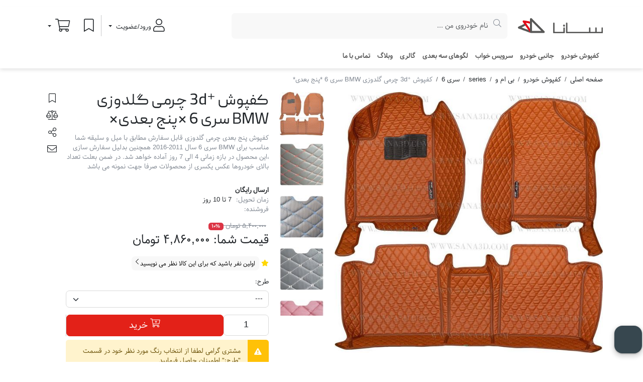

--- FILE ---
content_type: text/html; charset=utf-8
request_url: https://www.sana3d.com/%DA%A9%D9%81%D9%BE%D9%88%D8%B4-3d-%DA%86%D8%B1%D9%85%DB%8C-%DA%AF%D9%84%D8%AF%D9%88%D8%B2%DB%8C-bmw-%D8%B3%D8%B1%DB%8C-6-%D9%BE%D9%86%D8%AC-%D8%A8%D8%B9%D8%AF%DB%8C
body_size: 37865
content:

<!DOCTYPE html>
<html lang="fa-IR"  dir="rtl" class="html-product-details-page html-product-reviews-page">
<head>
    <title>کفپوش ⁺3d چرمی گلدوزی BMW سری 6 *پنج بعدی* | سانا تری دی</title>
    <meta charset="UTF-8" />
    <meta name="viewport" content="width=device-width, initial-scale=1.0" />
    <meta name="generator" content="Foroshgostar 9.13" />
    <meta name="keywords" content="کفپوش ⁺3d چرمی گلدوزی BMW سری 6 *پنج بعدی* (خرید و قیمت)" />
    <meta name="description" content="کفپوش 3d چرمی گلدوزی BMW سری 6 &#127775;پنج بعدی&#127775; : جهت سفارش خرید راهنمایی خرید و مشاهده قیمت کفپوش 3d چرمی گلدوزی BMW سری 6 وارد سایت شوید." />
    <meta name="theme-color" content="#0d6efd" />
    <meta name="google-site-verification" content="CZPJ2tkiC-yodwk1fNRWtFiG2qwCj4iZ-J-q8zqExWo" />
<meta name="sabavision_advertiser_id" content="a9240556-9b13-450a-bab1-b16a00df16c9" />
<script src="https://plus.sabavision.com/dmp/dox/events.min.js" ></script>
<p>
<script>
    !function (t, e, n) {
        t.yektanetAnalyticsObject = n, t[n] = t[n] || function () {
            t[n].q.push(arguments)
        }, t[n].q = t[n].q || [];
        var a = new Date, r = a.getFullYear().toString() + "0" + a.getMonth() + "0" + a.getDate() + "0" + a.getHours(),
            c = e.getElementsByTagName("script")[0], s = e.createElement("script");
        s.id = "ua-script-vmrilGWq"; s.dataset.analyticsobject = n;
        s.async = 1; s.type = "text/javascript";
        s.src = "https://cdn.yektanet.com/rg_woebegone/scripts_v3/vmrilGWq/rg.complete.js?v=" + r, c.parentNode.insertBefore(s, c)
    }(window, document, "yektanet");
</script>
</p>
<meta http-equiv="X-UA-Compatible" content="IE=edge,chrome=1"/>
<meta property="og:type" content="product" />
<meta property="og:title" content="کفپوش ⁺3d چرمی گلدوزی BMW سری 6 *پنج بعدی*" />
<meta property="og:description" content="کفپوش 3d چرمی گلدوزی BMW سری 6 &#127775;پنج بعدی&#127775; : جهت سفارش خرید راهنمایی خرید و مشاهده قیمت کفپوش 3d چرمی گلدوزی BMW سری 6 وارد سایت شوید." />
<meta property="og:image" content="https://www.sana3d.com/content/images/thumbs/0012343_-3d-bmw-6-_620.jpeg" />
<meta property="og:url" content="https://www.sana3d.com/%DA%A9%D9%81%D9%BE%D9%88%D8%B4-3d-%DA%86%D8%B1%D9%85%DB%8C-%DA%AF%D9%84%D8%AF%D9%88%D8%B2%DB%8C-bmw-%D8%B3%D8%B1%DB%8C-6-%D9%BE%D9%86%D8%AC-%D8%A8%D8%B9%D8%AF%DB%8C" />
<meta property="og:site_name" content="سانا 3D" />
<meta property="twitter:card" content="summary" />
<meta property="twitter:site" content="سانا 3D" />
<meta property="twitter:title" content="کفپوش ⁺3d چرمی گلدوزی BMW سری 6 *پنج بعدی*" />
<meta property="twitter:description" content="کفپوش 3d چرمی گلدوزی BMW سری 6 &#127775;پنج بعدی&#127775; : جهت سفارش خرید راهنمایی خرید و مشاهده قیمت کفپوش 3d چرمی گلدوزی BMW سری 6 وارد سایت شوید." />
<meta property="twitter:image" content="https://www.sana3d.com/content/images/thumbs/0012343_-3d-bmw-6-_620.jpeg" />
<meta property="twitter:url" content="https://www.sana3d.com/%DA%A9%D9%81%D9%BE%D9%88%D8%B4-3d-%DA%86%D8%B1%D9%85%DB%8C-%DA%AF%D9%84%D8%AF%D9%88%D8%B2%DB%8C-bmw-%D8%B3%D8%B1%DB%8C-6-%D9%BE%D9%86%D8%AC-%D8%A8%D8%B9%D8%AF%DB%8C" />

    
    <!-- Google tag (gtag.js) -->
<script async src="https://www.googletagmanager.com/gtag/js?id=G-Z3W3KME1SN"></script>
<script>
  window.dataLayer = window.dataLayer || [];
  function gtag(){dataLayer.push(arguments);}
  gtag('js', new Date());

  gtag('config', 'G-Z3W3KME1SN');
</script><script type="text/javascript">
      window.RAYCHAT_TOKEN = "65345523-9cb6-48b0-8efd-5f6cd2ab7985";
      (function () {
          d = document;
          s = d.createElement("script");
          s.src = "https://widget-react.raychat.io/install/widget.js";
          s.async = 1;
          d.getElementsByTagName("head")[0].appendChild(s);
        })();
    </script>
    <link href="/content/bootstrap-5/css/bootstrap.rtl.min.css" rel="stylesheet" type="text/css" />
<link href="/Content/swiper/css/swiper-bundle.min.css" rel="stylesheet" type="text/css" />
<link href="/Content/owlcarousel-2/owl.carousel.min.css" rel="stylesheet" type="text/css" />
<link href="/Content/fontawesome-5/css/all.min.css" rel="stylesheet" type="text/css" />
<link href="/Themes/Sana3D2/Content/css/styles.min.css?7" rel="stylesheet" type="text/css" />
<link href="/Themes/Sana3D2/Content/css/styles.rtl.min.css" rel="stylesheet" type="text/css" />
<link href="/Content/check-animation/css/style.min.css" rel="stylesheet" type="text/css" />
<link href="/Content/filepond/filepond-plugin-image-preview.min.css" rel="stylesheet" type="text/css" />
<link href="/Content/filepond/filepond.min.css" rel="stylesheet" type="text/css" />
<link href="/Scripts/jquery-persianDatepicker/css/persianDatepicker-default.css" rel="stylesheet" type="text/css" />
<link href="/Content/magnific-popup/magnific-popup.css" rel="stylesheet" type="text/css" />

    <script src="/Scripts/jquery-3.5.1.min.js" type="text/javascript"></script>
<script src="/Scripts/jquery.validate.min.js" type="text/javascript"></script>
<script src="/Scripts/jquery.validate.unobtrusive.min.js" type="text/javascript"></script>
<script src="/Scripts/public.common.min.js" type="text/javascript"></script>
<script src="/Scripts/public.ajaxcart.min.js" type="text/javascript"></script>
<script src="/Scripts/jquery-ui.min.js" type="text/javascript"></script>
<script src="/Content/filepond/filepond.min.js" type="text/javascript"></script>
<script src="/Content/filepond/filepond-plugin-image-preview.min.js" type="text/javascript"></script>
<script src="/Content/filepond/filepond-plugin-file-validate-type.min.js" type="text/javascript"></script>
<script src="/Content/filepond/filepond-plugin-file-validate-size.min.js" type="text/javascript"></script>
<script src="/Scripts/jquery-persianDatepicker/persianDatepicker.min.js" type="text/javascript"></script>
<script src="/Themes/Sana3D2/Content/elevateZoom/jquery.elevateZoom.min.js" type="text/javascript"></script>

    <link rel="canonical" href="https://www.sana3d.com/%DA%A9%D9%81%D9%BE%D9%88%D8%B4-3d-%DA%86%D8%B1%D9%85%DB%8C-%DA%AF%D9%84%D8%AF%D9%88%D8%B2%DB%8C-bmw-%D8%B3%D8%B1%DB%8C-6-%D9%BE%D9%86%D8%AC-%D8%A8%D8%B9%D8%AF%DB%8C" />

    
    
    
<link rel="shortcut icon" type="image/x-icon" href="https://www.sana3d.com/favicon.ico" />

</head>
<body class="body-overal-12" itemscope itemtype="http://schema.org/WebPage">
    



<div class="ajax-loading-block-window" style="display:none;">
    <div class="dot1"></div>
    <div class="dot2"></div>
</div>



<div class="modal fade" id="dialog-notifications" tabindex="-1" aria-hidden="true" style="display:none;">
    <div class="modal-dialog">
        <div class="modal-content">
            <div class="modal-header">
                <div class="modal-title h5">آگاه سازی</div>
                <button type="button" class="btn-close" data-bs-dismiss="modal" aria-label="Close"></button>
            </div>
            <div class="modal-body"></div>
            <div class="progress" role="progressbar" aria-label="Example 1px high" aria-valuenow="0" aria-valuemin="0" aria-valuemax="100" style="height: 5px">
                <div class="progress-bar" style="width: 0%"></div>
            </div>
        </div>
    </div>
</div>

<div id="bar-notification" class="bar-notification alert alert-dismissible" style="display:none;">
    <button type="button" class="btn-close"></button>
</div>

<div id="dialog-notifications-itemaddedtocart" class="modal fade" tabindex="-1" style="display:none;">
    <div class="modal-dialog modal-dialog-centered">
        <div class="modal-content">
            <div class="modal-header">
                <div class="check-container">
                    <div class="check-background">
                        <svg viewBox="0 0 65 51" fill="none" xmlns="http://www.w3.org/2000/svg">
                            <path d="M7 25L27.3077 44L58.5 7" stroke="white" stroke-width="13" stroke-linecap="round" stroke-linejoin="round" />
                        </svg>
                    </div>
                </div>
                <div id="title" class="modal-title h5"></div>
                <button type="button" class="btn-close" data-bs-dismiss="modal" aria-label="Close"></button>
            </div>
            <div class="modal-body">
                <div class="flyout-cart-list items">
                    <div class="flyout-cart-item item d-flex first">
                        <div class="picture flex-shrink-0">
                            <img id="image" src="" width="70" height="70" />
                        </div>
                        <div class="product flex-grow-1 ms-3">
                            <div id="name" class="name media-text"></div>
                            <div id="attribute" class="attributes"></div>
                        </div>
                    </div>
                </div>
            </div>
            <div class="modal-footer">
                <input type="button" value="مشاهده سبد خرید" class="btn btn-primary w-100" onclick="setLocation('/cart')" />
            </div>
            <div class="progress" role="progressbar" aria-label="Example 1px high" aria-valuenow="0" aria-valuemin="0" aria-valuemax="100" style="height: 5px">
                <div class="progress-bar" style="width: 0%"></div>
            </div>
        </div>
    </div>
</div>








<div class="master-wrapper-page">
    

    <header class="store-header" id="top-header">
        
        <div class="header-upper d-print-none">
            <div class="container d-md-flex justify-content-md-between">
                <div class="header-selectors-wrapper">
                    <ul class="header-selectors nav">
                        
                        
                        
                        
                    </ul>
                </div>

            </div>
        </div>
        <div class="header-lower">
            <div class="container">
                <div class="row align-items-center">
                    <div class="col-4 col-md-3 col-lg-2">
                        <button class="navbar-toggler collapsed d-md-none" type="button" data-bs-toggle="collapse" data-bs-target="#topMenu" aria-controls="topMenu" aria-expanded="false" aria-label="Toggle navigation">
                            <span class="icon-bar"></span>
                            <span class="icon-bar"></span>
                            <span class="icon-bar"></span>
                        </button>
                        <div class="store-logo">
    <a href="/">
        <img src="https://www.sana3d.com/content/images/thumbs/0017645.png" alt="سانا 3D" title="سانا 3D" width="500" height="100"/>
            <strong class="store-name">سانا 3D</strong>
    </a>
</div>
                    </div>
                    <div class="col-12 col-md-6">
                        <div class="store-search-box">
                            
<div class="search-box">
<form action="/search" id="small-search-box-form" method="get">        <input type="search" class="search-box-text form-control" id="small-searchterms" name="q" placeholder="نام خودروی من ..." />
        <span class="search-loader"></span>
        <button class="search-box-button btn" type="submit" aria-label="جستجو"><i class="fal fa-search"></i></button>
            <script>
				$("#small-search-box-form").submit(function(event) {
					if ($("#small-searchterms").val() == "") {
						alert('لطفا چند کلمه کلیدی برای جستجو وارد کنید');
						$("#small-searchterms").focus();
						event.preventDefault();
					}
				});
            </script>
            
                <script>
					$(document).ready(function() {
						$('#small-searchterms').autocomplete({
							delay: 500,
							minLength: 3,
							source: '/catalog/searchtermautocomplete',
							appendTo: '.search-box',
							select: function(event, ui) {
								$("#small-searchterms").val(ui.item.label);
								setLocation(ui.item.producturl);
								$('.search-box').removeClass('active');
								return false;
							},
							search:function(event, ui){
								$('.search-box').addClass('active');
							},
							close:function(event, ui){
								$('.search-box').removeClass('active');
							}
						})
							.data("ui-autocomplete")._renderItem = function(ul, item) {
								var t = item.label;
								//html encode
								t = htmlEncode(t);
								return $("<li></li>")
									.data("item.autocomplete", item)
									.append("<a><span>" + t + "</span></a>")
									.appendTo(ul);
							};
					});
                </script>
            
</form></div>
                        </div>
                    </div>
                    <div class="col-8 col-md-4">
                        <div class="header-links-wrapper">
                            
    <ul class="header-links nav justify-content-end">
        
            <li class="nav-item dropdown">
                <a href="#" class="nav-link dropdown-toggle" data-bs-toggle="dropdown" aria-expanded="false" role="button" aria-haspopup="true">
                    <i class="fal fa-2x fa-user"></i> ورود/عضویت
                </a>
                <div class="dropdown-menu dropdown-menu-end">
                    <a href="/login" class="top-login-link dropdown-item"><i class="fal fa-fw fa-sign-in"></i> ورود به سیستم</a>
                    <a href="/register" class="top-register-link dropdown-item"><i class="fal fa-fw fa-user-plus"></i> ثبت نام</a>
                </div>
            </li>
        <li class="vr"></li>
                    <li class="top-wishlist-link nav-item">
                <a href="/wishlist" title="لیست مورد علاقه" class="nav-link">
                    <span class="visually-hidden">لیست مورد علاقه</span>
                    <span class="wishlist-label"><i class="fal fa-2x fa-bookmark"></i></span>
                    <span class="notify wishlist-qty"></span>
                </a>
            </li>
                    <li id="topcartlink" class="top-cart-link nav-item dropdown">
                <a href="/cart" class="nav-link dropdown-toggle" data-bs-toggle="dropdown" title="سبد خرید">
                    <span class="visually-hidden">سبد خرید</span>
                    <span class="cart-label"><i class="fal fa-2x fa-shopping-cart"></i></span>
                    <span class="notify cart-qty"></span>
                </a>
                    <div id="flyout-cart" class="flyout-cart dropdown-menu dropdown-menu-end">
        <div>
            
سبد خرید شما خالی است.        </div>
    </div>

            </li>


        
    </ul>

<script>
    shoppingCartProductIds = [];
    wishlistProductIds = [];
</script>



                        </div>
                    </div>
                </div>
            </div>
        </div>
        <nav class="top-menu navbar navbar-expand-md">
            <div class="collapse navbar-collapse" id="topMenu" role="navigation" aria-label="Main menu">
                <div class="container">
                    <ul class="navbar-nav">
    




    <li class="nav-item dropdown">
        <a href="/floor-liner-cars" class="nav-link dropdown-toggle" role="button" data-bs-toggle="dropdown" aria-haspopup="true" aria-expanded="false">
            
            کفپوش خودرو
        </a>
        <ul class="dropdown-menu">
    <li class="nav-item dropdown">
        <a href="/%D8%A7%DB%8C%D8%B1%D8%A7%D9%86-%D8%AE%D9%88%D8%AF%D8%B1%D9%88-2" class="nav-link dropdown-toggle" role="button" data-bs-toggle="dropdown" aria-haspopup="true" aria-expanded="false">
            
            ایران خودرو
        </a>
        <ul class="dropdown-menu">
    <li class="nav-item dropdown">
        <a href="/%D8%AF%D9%86%D8%A7" class="nav-link dropdown-toggle" role="button" data-bs-toggle="dropdown" aria-haspopup="true" aria-expanded="false">
            
            دنا
        </a>
        <ul class="dropdown-menu">
        <li class="nav-item">
            <a href="/%D8%AF%D9%86%D8%A7%D9%BE%D9%84%D8%A7%D8%B3" class="nav-link">
                
                دناپلاس
            </a>
        </li>
        <li class="nav-item">
            <a href="/%D8%AF%D9%86%D8%A7-3" class="nav-link">
                
                دنا
            </a>
        </li>
        </ul>
    </li>
    <li class="nav-item dropdown">
        <a href="/%D8%B1%D8%A7%D9%86%D8%A7" class="nav-link dropdown-toggle" role="button" data-bs-toggle="dropdown" aria-haspopup="true" aria-expanded="false">
            
            رانا
        </a>
        <ul class="dropdown-menu">
        <li class="nav-item">
            <a href="/%D8%B1%D8%A7%D9%86%D8%A7%D9%BE%D9%84%D8%A7%D8%B3" class="nav-link">
                
                راناپلاس
            </a>
        </li>
        <li class="nav-item">
            <a href="/%D8%B1%D8%A7%D9%86%D8%A7-3" class="nav-link">
                
                رانا
            </a>
        </li>
        </ul>
    </li>
    <li class="nav-item dropdown">
        <a href="/%D8%B3%D9%85%D9%86%D8%AF-2" class="nav-link dropdown-toggle" role="button" data-bs-toggle="dropdown" aria-haspopup="true" aria-expanded="false">
            
            سمند
        </a>
        <ul class="dropdown-menu">
        <li class="nav-item">
            <a href="/lx" class="nav-link">
                
                LX
            </a>
        </li>
        <li class="nav-item">
            <a href="/%D8%B3%D9%85%D9%86%D8%AF-%D8%B3%D9%88%D8%B1%D9%86" class="nav-link">
                
                سورن
            </a>
        </li>
        <li class="nav-item">
            <a href="/%D8%B3%D9%88%D8%B1%D9%86-%D9%BE%D9%84%D8%A7%D8%B3" class="nav-link">
                
                سورن پلاس
            </a>
        </li>
        </ul>
    </li>
        <li class="nav-item">
            <a href="/%D8%B1%D9%88%D8%A7-2" class="nav-link">
                
                روا
            </a>
        </li>
        <li class="nav-item">
            <a href="/%D8%A2%D8%B1%D8%AF%DB%8C" class="nav-link">
                
                آردی
            </a>
        </li>
        <li class="nav-item">
            <a href="/%D8%AA%D8%A7%D8%B1%D8%A7" class="nav-link">
                
                تارا
            </a>
        </li>
        <li class="nav-item">
            <a href="/%D9%84%D9%88%D9%86%D8%A7-%D8%A8%D8%B1%D9%82%DB%8C" class="nav-link">
                
                لونا برقی
            </a>
        </li>
        <li class="nav-item">
            <a href="/%D9%88%D8%A7%D9%86%D8%AA-%D8%A2%D8%B1%DB%8C%D8%B3%D8%A7%D9%86" class="nav-link">
                
                وانت آریسان
            </a>
        </li>
        </ul>
    </li>
        <li class="nav-item">
            <a href="/kmc" class="nav-link">
                
                کی ام سی (KMC)
            </a>
        </li>
        <li class="nav-item">
            <a href="/%D8%A8%DB%8C-%D8%A7%DB%8C-%D8%B3%DB%8C-bac" class="nav-link">
                
                بی ای سی - BAC
            </a>
        </li>
        <li class="nav-item">
            <a href="/%D8%A7%DB%8C%D8%B1%D8%B3-eres-hm5" class="nav-link">
                
                ایرس ERES HM5
            </a>
        </li>
    <li class="nav-item dropdown">
        <a href="/%D8%B3%D8%A7%DB%8C%D9%BE%D8%A7-4" class="nav-link dropdown-toggle" role="button" data-bs-toggle="dropdown" aria-haspopup="true" aria-expanded="false">
            
            سایپا
        </a>
        <ul class="dropdown-menu">
        <li class="nav-item">
            <a href="/%D9%BE%D8%B1%D8%A7%DB%8C%D8%AF" class="nav-link">
                
                پراید
            </a>
        </li>
    <li class="nav-item dropdown">
        <a href="/%D8%AA%DB%8C%D8%A8%D8%A7" class="nav-link dropdown-toggle" role="button" data-bs-toggle="dropdown" aria-haspopup="true" aria-expanded="false">
            
            تیبا
        </a>
        <ul class="dropdown-menu">
        <li class="nav-item">
            <a href="/%D8%AA%DB%8C%D8%A8%D8%A7-1" class="nav-link">
                
                تیبا 1
            </a>
        </li>
        <li class="nav-item">
            <a href="/%D8%AA%DB%8C%D8%A8%D8%A7-2-2" class="nav-link">
                
                تیبا 2
            </a>
        </li>
        </ul>
    </li>
        <li class="nav-item">
            <a href="/%D9%88%D8%A7%D9%86%D8%AA-%D9%BE%D8%B1%D8%A7%DB%8C%D8%AF" class="nav-link">
                
                وانت پراید
            </a>
        </li>
        <li class="nav-item">
            <a href="/%D8%B3%D8%B1%D8%A7%D8%AA%D9%88" class="nav-link">
                
                سراتو
            </a>
        </li>
        <li class="nav-item">
            <a href="/%D8%B3%D8%A7%DB%8C%D9%86%D8%A7" class="nav-link">
                
                ساینا
            </a>
        </li>
        <li class="nav-item">
            <a href="/%D8%A2%D8%B1%DB%8C%D9%88" class="nav-link">
                
                آریو
            </a>
        </li>
        <li class="nav-item">
            <a href="/%DA%A9%D9%88%D8%A6%DB%8C%DA%A9" class="nav-link">
                
                کوئیک
            </a>
        </li>
        <li class="nav-item">
            <a href="/%D8%B4%D8%A7%D9%87%DB%8C%D9%86" class="nav-link">
                
                شاهین
            </a>
        </li>
        <li class="nav-item">
            <a href="/%D8%B1%DB%8C%D9%88-2" class="nav-link">
                
                ریو
            </a>
        </li>
        <li class="nav-item">
            <a href="/%D8%B3%D9%87%D9%86%D8%AF" class="nav-link">
                
                سهند
            </a>
        </li>
        <li class="nav-item">
            <a href="/%D8%A7%D8%B7%D9%84%D8%B3" class="nav-link">
                
                اطلس
            </a>
        </li>
        </ul>
    </li>
    <li class="nav-item dropdown">
        <a href="/%D9%BE%DA%98%D9%88" class="nav-link dropdown-toggle" role="button" data-bs-toggle="dropdown" aria-haspopup="true" aria-expanded="false">
            
            پژو
        </a>
        <ul class="dropdown-menu">
        <li class="nav-item">
            <a href="/%D9%BE%DA%98%D9%88-%D9%BE%D8%A7%D8%B1%D8%B3-3" class="nav-link">
                
                پارس
            </a>
        </li>
        <li class="nav-item">
            <a href="/%D9%BE%DA%98%D9%88-405-2" class="nav-link">
                
                405
            </a>
        </li>
        <li class="nav-item">
            <a href="/%D9%BE%DA%98%D9%88-206" class="nav-link">
                
                sd 206
            </a>
        </li>
        <li class="nav-item">
            <a href="/%D9%BE%DA%98%D9%88-206-%D9%87%D8%A7%DA%86-%D8%A8%DA%A9" class="nav-link">
                
                206 Hb
            </a>
        </li>
        <li class="nav-item">
            <a href="/%D9%BE%DA%98%D9%88-207" class="nav-link">
                
                207 Hb
            </a>
        </li>
        <li class="nav-item">
            <a href="/%D9%BE%DA%98%D9%88-2008" class="nav-link">
                
                2008
            </a>
        </li>
        <li class="nav-item">
            <a href="/508" class="nav-link">
                
                508
            </a>
        </li>
        <li class="nav-item">
            <a href="/301" class="nav-link">
                
                301
            </a>
        </li>
        </ul>
    </li>
    <li class="nav-item dropdown">
        <a href="/%D8%B1%D9%86%D9%88-2" class="nav-link dropdown-toggle" role="button" data-bs-toggle="dropdown" aria-haspopup="true" aria-expanded="false">
            
            رنو
        </a>
        <ul class="dropdown-menu">
    <li class="nav-item dropdown">
        <a href="/%D8%B3%D8%A7%D9%86%D8%AF%D8%B1%D9%88" class="nav-link dropdown-toggle" role="button" data-bs-toggle="dropdown" aria-haspopup="true" aria-expanded="false">
            
            ساندرو
        </a>
        <ul class="dropdown-menu">
        <li class="nav-item">
            <a href="/%D9%85%D8%B9%D9%85%D9%88%D9%84%DB%8C" class="nav-link">
                
                معمولی
            </a>
        </li>
        <li class="nav-item">
            <a href="/%D8%A7%D8%B3%D8%AA%D9%BE-%D9%88%DB%8C" class="nav-link">
                
                استپ وی
            </a>
        </li>
        </ul>
    </li>
        <li class="nav-item">
            <a href="/l90" class="nav-link">
                
                L90
            </a>
        </li>
        <li class="nav-item">
            <a href="/%D9%88%D8%A7%D9%86%D8%AA-l90" class="nav-link">
                
                وانت L90
            </a>
        </li>
        <li class="nav-item">
            <a href="/%D8%AF%D8%A7%D8%B3%D8%AA%D8%B1" class="nav-link">
                
                داستر
            </a>
        </li>
        <li class="nav-item">
            <a href="/%D9%85%DA%AF%D8%A7%D9%86" class="nav-link">
                
                مگان
            </a>
        </li>
        <li class="nav-item">
            <a href="/%DA%A9%D9%BE%DA%86%D8%B1" class="nav-link">
                
                کپچر
            </a>
        </li>
        <li class="nav-item">
            <a href="/talisman" class="nav-link">
                
                تالیسمان
            </a>
        </li>
        <li class="nav-item">
            <a href="/%D8%B3%DB%8C%D9%85%D8%A8%D9%84" class="nav-link">
                
                سیمبل
            </a>
        </li>
        <li class="nav-item">
            <a href="/%DA%A9%D9%88%D9%84%DB%8C%D9%88%D8%B3" class="nav-link">
                
                کولئوس
            </a>
        </li>
        <li class="nav-item">
            <a href="/%D9%84%D8%AA%DB%8C%D8%AA%D9%88%D8%AF" class="nav-link">
                
                لتیتود
            </a>
        </li>
        <li class="nav-item">
            <a href="/%D9%84%D8%A7%DA%AF%D9%88%D9%86%D8%A7" class="nav-link">
                
                لاگونا
            </a>
        </li>
        <li class="nav-item">
            <a href="/%D9%81%D9%84%D9%88%D8%A6%D9%86%D8%B3" class="nav-link">
                
                فلوئنس
            </a>
        </li>
        </ul>
    </li>
    <li class="nav-item dropdown">
        <a href="/%D8%A8%D8%B1%D9%84%DB%8C%D8%A7%D9%86%D8%B3-3" class="nav-link dropdown-toggle" role="button" data-bs-toggle="dropdown" aria-haspopup="true" aria-expanded="false">
            
            برلیانس
        </a>
        <ul class="dropdown-menu">
        <li class="nav-item">
            <a href="/%D8%A8%D8%B1%D9%84%DB%8C%D8%A7%D9%86%D8%B3-320" class="nav-link">
                
                برلیانس 320
            </a>
        </li>
        <li class="nav-item">
            <a href="/%D8%A8%D8%B1%D9%84%DB%8C%D8%A7%D9%86%D8%B3-330" class="nav-link">
                
                برلیانس 330
            </a>
        </li>
        <li class="nav-item">
            <a href="/%D8%A8%D8%B1%D9%84%DB%8C%D8%A7%D9%86%D8%B3-h220" class="nav-link">
                
                برلیانس H220
            </a>
        </li>
        <li class="nav-item">
            <a href="/%D8%A8%D8%B1%D9%84%DB%8C%D8%A7%D9%86%D8%B3-h230" class="nav-link">
                
                برلیانس H230
            </a>
        </li>
        <li class="nav-item">
            <a href="/%D8%A8%D8%B1%D9%84%DB%8C%D8%A7%D9%86%D8%B3-v5" class="nav-link">
                
                برلیانس V5
            </a>
        </li>
        </ul>
    </li>
    <li class="nav-item dropdown">
        <a href="/%D8%A7%D9%85-%D9%88%DB%8C-%D8%A7%D9%85" class="nav-link dropdown-toggle" role="button" data-bs-toggle="dropdown" aria-haspopup="true" aria-expanded="false">
            
            ام وی ام
        </a>
        <ul class="dropdown-menu">
        <li class="nav-item">
            <a href="/mvm530" class="nav-link">
                
                MVM530
            </a>
        </li>
        <li class="nav-item">
            <a href="/mvm315" class="nav-link">
                
                MVM315
            </a>
        </li>
        <li class="nav-item">
            <a href="/mvm550" class="nav-link">
                
                MVM550
            </a>
        </li>
        <li class="nav-item">
            <a href="/mvm-x33" class="nav-link">
                
                MVMX33
            </a>
        </li>
        <li class="nav-item">
            <a href="/mvm-x22" class="nav-link">
                
                MVM X22
            </a>
        </li>
        <li class="nav-item">
            <a href="/mvm110" class="nav-link">
                
                MVM110
            </a>
        </li>
        <li class="nav-item">
            <a href="/mvmx55" class="nav-link">
                
                MVMX55
            </a>
        </li>
        <li class="nav-item">
            <a href="/mvm520" class="nav-link">
                
                MVM520
            </a>
        </li>
        </ul>
    </li>
    <li class="nav-item dropdown">
        <a href="/%D8%AA%D9%88%DB%8C%D9%88%D8%AA%D8%A7-2" class="nav-link dropdown-toggle" role="button" data-bs-toggle="dropdown" aria-haspopup="true" aria-expanded="false">
            
            تویوتا
        </a>
        <ul class="dropdown-menu">
        <li class="nav-item">
            <a href="/%D9%BE%D8%B1%D8%A7%D8%AF%D9%88" class="nav-link">
                
                پرادو
            </a>
        </li>
        <li class="nav-item">
            <a href="/%D8%B1%D8%A7%D9%88%D9%81%D9%88%D8%B1" class="nav-link">
                
                راوفور
            </a>
        </li>
        <li class="nav-item">
            <a href="/%DA%A9%D8%B1%D9%88%D9%84%D8%A7" class="nav-link">
                
                کرولا
            </a>
        </li>
        <li class="nav-item">
            <a href="/%DA%A9%D9%85%D8%B1%DB%8C" class="nav-link">
                
                کمری
            </a>
        </li>
        <li class="nav-item">
            <a href="/%D9%84%D9%86%D8%AF%DA%A9%D8%B1%D9%88%D8%B2" class="nav-link">
                
                لندکروزر
            </a>
        </li>
        <li class="nav-item">
            <a href="/%D9%87%D8%A7%DB%8C%D9%84%D9%88%DA%A9%D8%B3" class="nav-link">
                
                هایلوکس
            </a>
        </li>
        <li class="nav-item">
            <a href="/%DB%8C%D8%A7%D8%B1%DB%8C%D8%B3" class="nav-link">
                
                یاریس
            </a>
        </li>
        <li class="nav-item">
            <a href="/chr" class="nav-link">
                
                Chr
            </a>
        </li>
        <li class="nav-item">
            <a href="/%D9%BE%D8%B1%DB%8C%D9%88%D8%B3" class="nav-link">
                
                پریوس
            </a>
        </li>
        <li class="nav-item">
            <a href="/%D8%B3%DA%A9%D9%88%DB%8C%D8%A7" class="nav-link">
                
                سکویا
            </a>
        </li>
        <li class="nav-item">
            <a href="/%D9%BE%D8%B1%DB%8C%D9%88%DB%8C%D8%A7" class="nav-link">
                
                پریویا
            </a>
        </li>
        <li class="nav-item">
            <a href="/gt86" class="nav-link">
                
                GT86
            </a>
        </li>
        <li class="nav-item">
            <a href="/%D9%87%D8%A7%DB%8C%D9%84%D9%86%D8%AF%D8%B1" class="nav-link">
                
                هایلندر
            </a>
        </li>
        <li class="nav-item">
            <a href="/%D8%AA%D9%88%D9%86%D8%AF%D8%B1%D8%A7" class="nav-link">
                
                توندرا
            </a>
        </li>
        <li class="nav-item">
            <a href="/%D9%81%D9%88%D8%B1%DA%86%D9%88%D9%86%D8%B1" class="nav-link">
                
                فورچونر
            </a>
        </li>
        <li class="nav-item">
            <a href="/%D8%A2%D8%B1%DB%8C%D9%88%D9%86" class="nav-link">
                
                آریون
            </a>
        </li>
        <li class="nav-item">
            <a href="/%D9%84%D9%88%DB%8C%D9%86" class="nav-link">
                
                لوین
            </a>
        </li>
        <li class="nav-item">
            <a href="/bz4" class="nav-link">
                
                BZ4
            </a>
        </li>
        <li class="nav-item">
            <a href="/%D9%88%D8%A7%DB%8C%D9%84%D8%AF%D9%84%D9%86%D8%AF%D8%B1-2025" class="nav-link">
                
                وایلدلندر 2025
            </a>
        </li>
        <li class="nav-item">
            <a href="/%D8%A7%D9%81-%D8%AC%DB%8C-%DA%A9%D8%B1%D9%88%D8%B2" class="nav-link">
                
                اف جی کروز
            </a>
        </li>
        </ul>
    </li>
    <li class="nav-item dropdown">
        <a href="/%D9%84%DB%8C%D9%81%D8%A7%D9%86-2" class="nav-link dropdown-toggle" role="button" data-bs-toggle="dropdown" aria-haspopup="true" aria-expanded="false">
            
            لیفان
        </a>
        <ul class="dropdown-menu">
        <li class="nav-item">
            <a href="/x50" class="nav-link">
                
                X50
            </a>
        </li>
        <li class="nav-item">
            <a href="/x60" class="nav-link">
                
                X60
            </a>
        </li>
        <li class="nav-item">
            <a href="/820" class="nav-link">
                
                820
            </a>
        </li>
        <li class="nav-item">
            <a href="/620" class="nav-link">
                
                620
            </a>
        </li>
        <li class="nav-item">
            <a href="/x70" class="nav-link">
                
                X70
            </a>
        </li>
        </ul>
    </li>
    <li class="nav-item dropdown">
        <a href="/%D9%87%DB%8C%D9%88%D9%86%D8%AF%D8%A7-2" class="nav-link dropdown-toggle" role="button" data-bs-toggle="dropdown" aria-haspopup="true" aria-expanded="false">
            
            هیوندای
        </a>
        <ul class="dropdown-menu">
        <li class="nav-item">
            <a href="/i20" class="nav-link">
                
                I20
            </a>
        </li>
        <li class="nav-item">
            <a href="/i30" class="nav-link">
                
                I30
            </a>
        </li>
        <li class="nav-item">
            <a href="/%D8%A7%DA%A9%D8%B3%D9%86%D8%AA" class="nav-link">
                
                اکسنت
            </a>
        </li>
        <li class="nav-item">
            <a href="/%D8%A7%D9%84%D9%86%D8%AA%D8%B1%D8%A7" class="nav-link">
                
                النترا
            </a>
        </li>
        <li class="nav-item">
            <a href="/%D8%A2%D8%B2%D8%B1%D8%A7-%D9%82%D8%AF%DB%8C%D9%85" class="nav-link">
                
                آزرا قدیم
            </a>
        </li>
        <li class="nav-item">
            <a href="/%D8%A2%D8%B2%D8%B1%D8%A7-%DA%AF%D8%B1%D8%A7%D9%86%D8%AC%D9%88%D8%B1" class="nav-link">
                
                آزرا گرانجور
            </a>
        </li>
        <li class="nav-item">
            <a href="/%D8%AA%D9%88%D8%B3%D8%A7%D9%86ix35" class="nav-link">
                
                توسان(IX35)
            </a>
        </li>
        <li class="nav-item">
            <a href="/%D8%B3%D8%A7%D9%86%D8%AA%D8%A7%D9%81%D9%87-%D8%AC%D8%AF%DB%8C%D8%AF-ix45" class="nav-link">
                
                سانتافه جدید (IX45)
            </a>
        </li>
        <li class="nav-item">
            <a href="/%D8%B3%D8%A7%D9%86%D8%AA%D8%A7%D9%81%D9%87-%D9%82%D8%AF%DB%8C%D9%85" class="nav-link">
                
                سانتافه قدیم
            </a>
        </li>
        <li class="nav-item">
            <a href="/%D9%88%D8%B1%D8%A7%DA%A9%D8%B1%D9%88%D8%B2ix55" class="nav-link">
                
                وراکروز(IX55)
            </a>
        </li>
        <li class="nav-item">
            <a href="/%D8%AC%D9%86%D8%B3%DB%8C%D8%B3" class="nav-link">
                
                جنسیس
            </a>
        </li>
        <li class="nav-item">
            <a href="/%D8%AA%D9%88%D8%B3%D8%A7%D9%86" class="nav-link">
                
                توسان
            </a>
        </li>
    <li class="nav-item dropdown">
        <a href="/%D8%B3%D9%88%D9%86%D8%A7%D8%AA%D8%A7-2" class="nav-link dropdown-toggle" role="button" data-bs-toggle="dropdown" aria-haspopup="true" aria-expanded="false">
            
            سوناتا
        </a>
        <ul class="dropdown-menu">
        <li class="nav-item">
            <a href="/%D8%B3%D9%88%D9%86%D8%A7%D8%AA%D8%A7-%D9%82%D8%AF%DB%8C%D9%85" class="nav-link">
                
                سوناتا Nf
            </a>
        </li>
        <li class="nav-item">
            <a href="/%D8%B3%D9%88%D9%86%D8%A7%D8%AA%D8%A7-%D8%AC%D8%AF%DB%8C%D8%AF" class="nav-link">
                
                سوناتا YF
            </a>
        </li>
        <li class="nav-item">
            <a href="/%D8%B3%D9%88%D9%86%D8%A7%D8%AA%D8%A7-lf" class="nav-link">
                
                سوناتا Lf
            </a>
        </li>
        </ul>
    </li>
        <li class="nav-item">
            <a href="/%D9%88%D8%B1%D9%86%D8%A7" class="nav-link">
                
                ورنا
            </a>
        </li>
        <li class="nav-item">
            <a href="/%D8%A2%D9%88%D8%A7%D9%86%D8%AA%D9%87" class="nav-link">
                
                آوانته
            </a>
        </li>
        <li class="nav-item">
            <a href="/%D9%88%D9%84%D8%B3%D8%AA%D8%B1" class="nav-link">
                
                ولستر
            </a>
        </li>
        <li class="nav-item">
            <a href="/%D8%B3%D9%86%D8%AA%D9%86%DB%8C%D8%A7%D9%84" class="nav-link">
                
                سنتنیال
            </a>
        </li>
        <li class="nav-item">
            <a href="/%D8%AC%D9%86%D8%B3%DB%8C%D8%B3-%DA%A9%D9%88%D9%BE%D9%87" class="nav-link">
                
                جنسیس کوپه
            </a>
        </li>
        <li class="nav-item">
            <a href="/%DA%A9%D8%B1%D8%AA%D8%A7" class="nav-link">
                
                کرتا
            </a>
        </li>
        </ul>
    </li>
    <li class="nav-item dropdown">
        <a href="/%DA%A9%DB%8C%D8%A7" class="nav-link dropdown-toggle" role="button" data-bs-toggle="dropdown" aria-haspopup="true" aria-expanded="false">
            
            کیا
        </a>
        <ul class="dropdown-menu">
        <li class="nav-item">
            <a href="/%D8%A7%D9%BE%D8%AA%DB%8C%D9%85%D8%A7-k5" class="nav-link">
                
                اپتیما k5
            </a>
        </li>
        <li class="nav-item">
            <a href="/%D8%A7%D9%BE%D8%AA%DB%8C%D9%85%D8%A7-%D8%AC%D8%AF%DB%8C%D8%AF" class="nav-link">
                
                اپتیما جدید
            </a>
        </li>
        <li class="nav-item">
            <a href="/%D8%A7%D9%BE%D8%AA%DB%8C%D9%85%D8%A7-%D9%82%D8%AF%DB%8C%D9%85" class="nav-link">
                
                اپتیما قدیم
            </a>
        </li>
        <li class="nav-item">
            <a href="/%D8%A7%D8%B3%D9%BE%D9%88%D8%B1%D8%AA%DB%8C%D8%AC" class="nav-link">
                
                اسپورتیج
            </a>
        </li>
        <li class="nav-item">
            <a href="/%D8%B3%D8%B2%D8%A7%D8%AA%D9%88-%D9%88%D8%A7%D8%B1%D8%AF%D8%A7%D8%AA%DB%8C" class="nav-link">
                
                سراتو وارداتی
            </a>
        </li>
        <li class="nav-item">
            <a href="/%D8%B3%D9%88%D8%B1%D9%86%D8%AA%D9%88" class="nav-link">
                
                سورنتو
            </a>
        </li>
        <li class="nav-item">
            <a href="/%D8%B1%DB%8C%D9%88" class="nav-link">
                
                ریو
            </a>
        </li>
        <li class="nav-item">
            <a href="/%DA%A9%D8%A7%D8%AF%D9%86%D8%B2%D8%A7" class="nav-link">
                
                کادنزا
            </a>
        </li>
        <li class="nav-item">
            <a href="/%D8%A7%D9%BE%DB%8C%D8%B1%D9%88%D8%B3" class="nav-link">
                
                اپیروس
            </a>
        </li>
        <li class="nav-item">
            <a href="/%DA%A9%D8%A7%D8%B1%D9%86%D8%B2" class="nav-link">
                
                کارنز
            </a>
        </li>
        <li class="nav-item">
            <a href="/%D9%85%D9%88%D9%87%D8%A7%D9%88%DB%8C" class="nav-link">
                
                موهاوی
            </a>
        </li>
        <li class="nav-item">
            <a href="/%D9%BE%DB%8C%DA%A9%D8%A7%D9%86%D8%AA%D9%88" class="nav-link">
                
                پیکانتو
            </a>
        </li>
        <li class="nav-item">
            <a href="/%DA%A9%D8%A7%D8%B1%D9%86%DB%8C%D9%88%D8%A7%D9%84" class="nav-link">
                
                کارنیوال
            </a>
        </li>
        </ul>
    </li>
    <li class="nav-item dropdown">
        <a href="/%D8%AC%DA%A9-2" class="nav-link dropdown-toggle" role="button" data-bs-toggle="dropdown" aria-haspopup="true" aria-expanded="false">
            
            جک
        </a>
        <ul class="dropdown-menu">
        <li class="nav-item">
            <a href="/s5" class="nav-link">
                
                S5
            </a>
        </li>
        <li class="nav-item">
            <a href="/j5" class="nav-link">
                
                J5
            </a>
        </li>
        <li class="nav-item">
            <a href="/j4" class="nav-link">
                
                J4
            </a>
        </li>
        <li class="nav-item">
            <a href="/s3" class="nav-link">
                
                S3
            </a>
        </li>
        <li class="nav-item">
            <a href="/t8" class="nav-link">
                
                T8
            </a>
        </li>
        <li class="nav-item">
            <a href="/j3" class="nav-link">
                
                J3
            </a>
        </li>
        <li class="nav-item">
            <a href="/x7" class="nav-link">
                
                K7
            </a>
        </li>
        <li class="nav-item">
            <a href="/j7" class="nav-link">
                
                J7
            </a>
        </li>
        <li class="nav-item">
            <a href="/x5-3" class="nav-link">
                
                X5
            </a>
        </li>
        <li class="nav-item">
            <a href="/j7-ev-%D8%A8%D8%B1%D9%82%DB%8C" class="nav-link">
                
                J7 Ev (برقی)
            </a>
        </li>
        <li class="nav-item">
            <a href="/js6" class="nav-link">
                
                Js6
            </a>
        </li>
        </ul>
    </li>
    <li class="nav-item dropdown">
        <a href="/%DA%86%D8%B1%DB%8C" class="nav-link dropdown-toggle" role="button" data-bs-toggle="dropdown" aria-haspopup="true" aria-expanded="false">
            
            چری
        </a>
        <ul class="dropdown-menu">
        <li class="nav-item">
            <a href="/%D8%A2%D8%B1%DB%8C%D8%B2%D9%88-5" class="nav-link">
                
                آریزو 5
            </a>
        </li>
        <li class="nav-item">
            <a href="/%D8%AA%DB%8C%DA%AF%D9%88-5" class="nav-link">
                
                تیگو 5
            </a>
        </li>
        <li class="nav-item">
            <a href="/%D8%A2%D8%B1%DB%8C%D8%B2%D9%88-6" class="nav-link">
                
                آریزو 6
            </a>
        </li>
        <li class="nav-item">
            <a href="/%D9%81%DB%8C%D8%AF%D9%84%DB%8C%D8%AA%DB%8C" class="nav-link">
                
                فیدلیتی
            </a>
        </li>
        <li class="nav-item">
            <a href="/%D8%AA%DB%8C%DA%AF%D9%88-8" class="nav-link">
                
                تیگو 8 پرو
            </a>
        </li>
        <li class="nav-item">
            <a href="/%D8%A2%D8%B1%DB%8C%D8%B2%D9%88-6-%D9%BE%D8%B1%D9%88" class="nav-link">
                
                آریزو 6 پرو
            </a>
        </li>
        <li class="nav-item">
            <a href="/%D8%AA%DB%8C%DA%AF%D9%88-7-%D9%BE%D8%B1%D9%88-%D9%87%DB%8C%D8%A8%D8%B1%DB%8C%D8%AF%DB%8C" class="nav-link">
                
                تیگو 7 پرو هیبریدی
            </a>
        </li>
        <li class="nav-item">
            <a href="/%D8%A2%D8%B1%DB%8C%D8%B2%D9%88-8" class="nav-link">
                
                آریزو 8
            </a>
        </li>
        <li class="nav-item">
            <a href="/%D8%A7%DA%A9%D8%B3%D8%AA%D8%B1%DB%8C%D9%85-vx" class="nav-link">
                
                اکستریم VX
            </a>
        </li>
        <li class="nav-item">
            <a href="/%D8%AA%DB%8C%DA%AF%D9%88-7" class="nav-link">
                
                تیگو 7
            </a>
        </li>
        <li class="nav-item">
            <a href="/%D8%AA%DB%8C%DA%AF%D9%88-7-%D9%BE%D8%B1%D9%88" class="nav-link">
                
                تیگو 7 پرو
            </a>
        </li>
        <li class="nav-item">
            <a href="/%D9%81%D9%88%D9%86%DB%8C%DA%A9%D8%B3-fx" class="nav-link">
                
                فونیکس Fx
            </a>
        </li>
        </ul>
    </li>
    <li class="nav-item dropdown">
        <a href="/%DA%AF%D8%B1%DB%8C%D8%AA-%D9%88%D8%A7%D9%84" class="nav-link dropdown-toggle" role="button" data-bs-toggle="dropdown" aria-haspopup="true" aria-expanded="false">
            
            گریت وال
        </a>
        <ul class="dropdown-menu">
        <li class="nav-item">
            <a href="/%D9%87%D8%A7%D9%88%D8%A7%D9%84-m4" class="nav-link">
                
                هاوال m4
            </a>
        </li>
        <li class="nav-item">
            <a href="/%D9%88%DB%8C%D9%86%DA%AF%D9%84-5" class="nav-link">
                
                وینگل 5
            </a>
        </li>
        <li class="nav-item">
            <a href="/%D9%87%D8%A7%D9%88%D8%A7%D9%84-h2" class="nav-link">
                
                هاوال H2
            </a>
        </li>
        <li class="nav-item">
            <a href="/%D9%87%D8%A7%D9%88%D8%A7%D9%84-h8" class="nav-link">
                
                هاوال H8
            </a>
        </li>
        <li class="nav-item">
            <a href="/%D9%88%D9%84%DA%A9%D8%B3-c30" class="nav-link">
                
                ولکس C30
            </a>
        </li>
        <li class="nav-item">
            <a href="/%D9%87%D8%A7%D9%88%D8%A7%D9%84-h9" class="nav-link">
                
                هاوال H9
            </a>
        </li>
        <li class="nav-item">
            <a href="/%D8%AA%D8%A7%D9%86%DA%A9-300" class="nav-link">
                
                تانک 300
            </a>
        </li>
        <li class="nav-item">
            <a href="/%D9%87%D8%A7%D9%88%D8%A7%D9%84-h6-%D9%87%DB%8C%D8%A8%D8%B1%DB%8C%D8%AF" class="nav-link">
                
                هاوال H6 هیبرید
            </a>
        </li>
        <li class="nav-item">
            <a href="/%D8%AF%DB%8C%D8%B1" class="nav-link">
                
                دیر
            </a>
        </li>
        </ul>
    </li>
    <li class="nav-item dropdown">
        <a href="/%D9%84%DA%A9%D8%B3%D9%88%D8%B3" class="nav-link dropdown-toggle" role="button" data-bs-toggle="dropdown" aria-haspopup="true" aria-expanded="false">
            
            لکسوس
        </a>
        <ul class="dropdown-menu">
        <li class="nav-item">
            <a href="/nx300h" class="nav-link">
                
                nx
            </a>
        </li>
        <li class="nav-item">
            <a href="/rx350" class="nav-link">
                
                rx
            </a>
        </li>
        <li class="nav-item">
            <a href="/%D9%84%DA%A9%D8%B3%D9%88%D8%B3-es" class="nav-link">
                
                Es
            </a>
        </li>
        <li class="nav-item">
            <a href="/is" class="nav-link">
                
                is
            </a>
        </li>
    <li class="nav-item dropdown">
        <a href="/gs" class="nav-link dropdown-toggle" role="button" data-bs-toggle="dropdown" aria-haspopup="true" aria-expanded="false">
            
            Gs
        </a>
        <ul class="dropdown-menu">
        <li class="nav-item">
            <a href="/250" class="nav-link">
                
                250
            </a>
        </li>
        <li class="nav-item">
            <a href="/250-2" class="nav-link">
                
                200
            </a>
        </li>
        <li class="nav-item">
            <a href="/350" class="nav-link">
                
                350
            </a>
        </li>
        <li class="nav-item">
            <a href="/450" class="nav-link">
                
                450
            </a>
        </li>
        </ul>
    </li>
        <li class="nav-item">
            <a href="/lx-570" class="nav-link">
                
                Lx 570
            </a>
        </li>
        <li class="nav-item">
            <a href="/lx-600" class="nav-link">
                
                LX 600
            </a>
        </li>
        </ul>
    </li>
    <li class="nav-item dropdown">
        <a href="/%D8%B3%DB%8C%D8%AA%D8%B1%D9%88%DB%8C%D9%86" class="nav-link dropdown-toggle" role="button" data-bs-toggle="dropdown" aria-haspopup="true" aria-expanded="false">
            
            سیتروئن
        </a>
        <ul class="dropdown-menu">
        <li class="nav-item">
            <a href="/%D8%B2%D8%A7%D9%86%D8%AA%DB%8C%D8%A7" class="nav-link">
                
                زانتیا
            </a>
        </li>
        <li class="nav-item">
            <a href="/c3" class="nav-link">
                
                C3
            </a>
        </li>
        <li class="nav-item">
            <a href="/c5" class="nav-link">
                
                C5
            </a>
        </li>
        <li class="nav-item">
            <a href="/ds6" class="nav-link">
                
                Ds6
            </a>
        </li>
        <li class="nav-item">
            <a href="/ds5" class="nav-link">
                
                DS5
            </a>
        </li>
        <li class="nav-item">
            <a href="/ds4" class="nav-link">
                
                Ds4
            </a>
        </li>
        </ul>
    </li>
    <li class="nav-item dropdown">
        <a href="/%D9%85%D8%B2%D8%AF%D8%A7-2" class="nav-link dropdown-toggle" role="button" data-bs-toggle="dropdown" aria-haspopup="true" aria-expanded="false">
            
            مزدا
        </a>
        <ul class="dropdown-menu">
        <li class="nav-item">
            <a href="/%D9%85%D8%B2%D8%AF%D8%A7-323" class="nav-link">
                
                مزدا 323
            </a>
        </li>
        <li class="nav-item">
            <a href="/%D9%85%D8%B2%D8%AF%D8%A7-3-%D9%88%D8%A7%D8%B1%D8%AF%D8%A7%D8%AA%DB%8C-%D9%BE%D8%B1%DB%8C%D9%85%DB%8C%D9%88%D9%85" class="nav-link">
                
                مزدا 3 وارداتی (پریمیوم)
            </a>
        </li>
        <li class="nav-item">
            <a href="/%D9%85%D8%B2%D8%AF%D8%A7-cx-30" class="nav-link">
                
                مزدا CX-30
            </a>
        </li>
        <li class="nav-item">
            <a href="/%D9%85%D8%B2%D8%AF%D8%A7-cx-50" class="nav-link">
                
                مزدا CX-50
            </a>
        </li>
        <li class="nav-item">
            <a href="/%D9%85%D8%B2%D8%AF%D8%A72" class="nav-link">
                
                مزدا2
            </a>
        </li>
        <li class="nav-item">
            <a href="/%D9%85%D8%B2%D8%AF%D8%A7-3" class="nav-link">
                
                مزدا 3
            </a>
        </li>
        <li class="nav-item">
            <a href="/%D9%85%D8%B2%D8%AF%D8%A73-new" class="nav-link">
                
                مزدا3 new
            </a>
        </li>
        <li class="nav-item">
            <a href="/%D9%85%D8%B2%D8%AF%D8%A76" class="nav-link">
                
                مزدا6
            </a>
        </li>
        <li class="nav-item">
            <a href="/cx-9" class="nav-link">
                
                CX-9
            </a>
        </li>
        <li class="nav-item">
            <a href="/%D9%85%D8%B2%D8%AF%D8%A7-%D8%AF%D9%88%DA%A9%D8%A7%D8%A8%DB%8C%D9%86" class="nav-link">
                
                وانت مزدا کارا
            </a>
        </li>
        </ul>
    </li>
    <li class="nav-item dropdown">
        <a href="/%D8%B3%D9%88%D8%B2%D9%88%DA%A9%DB%8C-2" class="nav-link dropdown-toggle" role="button" data-bs-toggle="dropdown" aria-haspopup="true" aria-expanded="false">
            
            سوزوکی
        </a>
        <ul class="dropdown-menu">
        <li class="nav-item">
            <a href="/%D9%88%DB%8C%D8%AA%D8%A7%D8%B1%D8%A7" class="nav-link">
                
                ویتارا
            </a>
        </li>
        <li class="nav-item">
            <a href="/%DA%A9%DB%8C%D8%B2%D8%A7%D8%B4%DB%8C" class="nav-link">
                
                کیزاشی
            </a>
        </li>
        <li class="nav-item">
            <a href="/%D8%B3%DB%8C%D8%A7%D8%B2" class="nav-link">
                
                سیاز
            </a>
        </li>
        <li class="nav-item">
            <a href="/%D8%A8%D8%A7%D9%84%D9%86%D9%88" class="nav-link">
                
                بالنو
            </a>
        </li>
        <li class="nav-item">
            <a href="/%D9%81%D8%B1%D8%A7%D9%86%DA%A9%D8%B3" class="nav-link">
                
                فرانکس
            </a>
        </li>
        <li class="nav-item">
            <a href="/%D8%AC%DB%8C%D9%85%D9%86%DB%8C" class="nav-link">
                
                جیمنی
            </a>
        </li>
        </ul>
    </li>
    <li class="nav-item dropdown">
        <a href="/%D9%86%DB%8C%D8%B3%D8%A7%D9%86-2" class="nav-link dropdown-toggle" role="button" data-bs-toggle="dropdown" aria-haspopup="true" aria-expanded="false">
            
            نیسان
        </a>
        <ul class="dropdown-menu">
        <li class="nav-item">
            <a href="/%D9%86%DB%8C%D8%B3%D8%A7%D9%86-%D8%B3%DB%8C%D9%84%D9%81%DB%8C" class="nav-link">
                
                سیلفی
            </a>
        </li>
        <li class="nav-item">
            <a href="/%D9%85%D8%A7%DA%A9%D8%B3%DB%8C%D9%85%D8%A7" class="nav-link">
                
                ماکسیما
            </a>
        </li>
        <li class="nav-item">
            <a href="/%D9%86%DB%8C%D8%B3%D8%A7%D9%86-%D8%AC%D9%88%DA%A9" class="nav-link">
                
                جوک
            </a>
        </li>
        <li class="nav-item">
            <a href="/%D8%B1%D9%88%D9%86%DB%8C%D8%B2" class="nav-link">
                
                رونیز
            </a>
        </li>
        <li class="nav-item">
            <a href="/%D9%BE%DB%8C%DA%A9%D8%A7%D9%BE" class="nav-link">
                
                پیکاپ
            </a>
        </li>
        <li class="nav-item">
            <a href="/%D8%B1%DB%8C%DA%86" class="nav-link">
                
                ریچ
            </a>
        </li>
        <li class="nav-item">
            <a href="/%D9%85%D9%88%D8%B1%D8%A7%D9%86%D9%88" class="nav-link">
                
                مورانو
            </a>
        </li>
        <li class="nav-item">
            <a href="/%D8%AA%DB%8C%D8%A7%D9%86%D8%A7" class="nav-link">
                
                تیانا
            </a>
        </li>
        <li class="nav-item">
            <a href="/%D8%A2%D9%84%D8%AA%DB%8C%D9%85%D8%A7" class="nav-link">
                
                آلتیما
            </a>
        </li>
        <li class="nav-item">
            <a href="/x-%D8%AA%D8%B1%DB%8C%D9%84" class="nav-link">
                
                X تریل
            </a>
        </li>
        <li class="nav-item">
            <a href="/%D9%82%D8%B4%D9%82%D8%A7%DB%8C%DB%8C" class="nav-link">
                
                قشقایی
            </a>
        </li>
        <li class="nav-item">
            <a href="/%D9%BE%D8%A7%D8%AA%D8%B1%D9%88%D9%84" class="nav-link">
                
                پاترول
            </a>
        </li>
        <li class="nav-item">
            <a href="/%D8%B3%D9%86%D8%AA%D8%B1%D8%A7" class="nav-link">
                
                سنترا
            </a>
        </li>
        <li class="nav-item">
            <a href="/%D8%B3%D8%B1%D8%A7%D9%86%D8%B2%D8%A7" class="nav-link">
                
                سرانزا
            </a>
        </li>
        <li class="nav-item">
            <a href="/%D8%B2%D8%A7%D9%85%DB%8C%D8%A7%D8%AF" class="nav-link">
                
                زامیاد
            </a>
        </li>
        <li class="nav-item">
            <a href="/%D9%86%DB%8C%D8%B3%D8%A7%D9%86-%D8%AA%D8%B1%D8%A7" class="nav-link">
                
                ترا
            </a>
        </li>
        </ul>
    </li>
    <li class="nav-item dropdown">
        <a href="/%D8%AC%DB%8C%D9%84%DB%8C-2" class="nav-link dropdown-toggle" role="button" data-bs-toggle="dropdown" aria-haspopup="true" aria-expanded="false">
            
            جیلی
        </a>
        <ul class="dropdown-menu">
        <li class="nav-item">
            <a href="/%D8%A7%D9%85%DA%AF%D8%B1%D8%A7%D9%86%D8%AF-7" class="nav-link">
                
                امگرند 7
            </a>
        </li>
        <li class="nav-item">
            <a href="/%D8%AC%DB%8C%D9%84%DB%8C-gc6" class="nav-link">
                
                جیلی Gc6
            </a>
        </li>
        <li class="nav-item">
            <a href="/%D8%A7%D9%85%DA%AF%D8%B1%D9%86%D8%AF-x7" class="nav-link">
                
                امگرند X7
            </a>
        </li>
        <li class="nav-item">
            <a href="/%D8%A2%D8%B2%DA%A9%D8%A7%D8%B1%D8%A7" class="nav-link">
                
                آزکارا
            </a>
        </li>
        </ul>
    </li>
    <li class="nav-item dropdown">
        <a href="/%D8%B3%D8%A7%D9%86%DA%AF-%DB%8C%D8%A7%D9%86%DA%AF-2" class="nav-link dropdown-toggle" role="button" data-bs-toggle="dropdown" aria-haspopup="true" aria-expanded="false">
            
            سانگ یانگ
        </a>
        <ul class="dropdown-menu">
        <li class="nav-item">
            <a href="/%D8%AA%DB%8C%D9%88%D9%88%D9%84%DB%8C" class="nav-link">
                
                تیوولی
            </a>
        </li>
        <li class="nav-item">
            <a href="/%D9%85%D9%88%D8%B3%D9%88" class="nav-link">
                
                موسو
            </a>
        </li>
        <li class="nav-item">
            <a href="/%D8%A7%DA%A9%D8%AA%DB%8C%D9%88%D9%86" class="nav-link">
                
                اکتیون
            </a>
        </li>
        <li class="nav-item">
            <a href="/%D8%B1%DA%A9%D8%B3%D8%AA%D9%88%D9%86" class="nav-link">
                
                رکستون
            </a>
        </li>
        <li class="nav-item">
            <a href="/%DA%A9%D9%88%D8%B1%D8%A7%D9%86%D8%AF%D9%88" class="nav-link">
                
                کوراندو
            </a>
        </li>
        <li class="nav-item">
            <a href="/%DA%A9%D8%A7%DB%8C%D8%B1%D9%88%D9%86" class="nav-link">
                
                کایرون
            </a>
        </li>
        </ul>
    </li>
    <li class="nav-item dropdown">
        <a href="/%D9%85%DA%A9%D8%AB-%D9%85%D9%88%D8%AA%D9%88%D8%B1" class="nav-link dropdown-toggle" role="button" data-bs-toggle="dropdown" aria-haspopup="true" aria-expanded="false">
            
            مکث موتور
        </a>
        <ul class="dropdown-menu">
        <li class="nav-item">
            <a href="/%DA%A9%D9%84%D9%88%D8%AA" class="nav-link">
                
                کلوت
            </a>
        </li>
        <li class="nav-item">
            <a href="/%D8%AA%DB%8C%D8%A7%D8%B1%D8%A7" class="nav-link">
                
                تیارا
            </a>
        </li>
        <li class="nav-item">
            <a href="/%D9%84%D9%88%DA%A9%D8%A7%D9%86%D9%88-%D8%A7%D9%84-7-lucano-l7" class="nav-link">
                
                لوکانو ال 7 (Lucano L7)
            </a>
        </li>
        <li class="nav-item">
            <a href="/%D9%84%D9%88%DA%A9%D8%A7%D9%86%D9%88-%D8%A7%D9%84-8-lucano-l8" class="nav-link">
                
                لوکانو ال 8 (Lucano L8)
            </a>
        </li>
        </ul>
    </li>
    <li class="nav-item dropdown">
        <a href="/%DA%86%D8%A7%D9%86%DA%AF%D8%A7%D9%86" class="nav-link dropdown-toggle" role="button" data-bs-toggle="dropdown" aria-haspopup="true" aria-expanded="false">
            
            چانگان
        </a>
        <ul class="dropdown-menu">
        <li class="nav-item">
            <a href="/cs35" class="nav-link">
                
                CS35
            </a>
        </li>
        <li class="nav-item">
            <a href="/%DA%86%D8%A7%D9%86%DA%AF%D8%A7%D9%86-eado" class="nav-link">
                
                Eado
            </a>
        </li>
        <li class="nav-item">
            <a href="/unit" class="nav-link">
                
                UniT
            </a>
        </li>
        <li class="nav-item">
            <a href="/cs35-%D9%BE%D9%84%D8%A7%D8%B3" class="nav-link">
                
                CS35 پلاس
            </a>
        </li>
        <li class="nav-item">
            <a href="/cs55-%D9%BE%D9%84%D8%A7%D8%B3" class="nav-link">
                
                CS55 پلاس
            </a>
        </li>
        </ul>
    </li>
    <li class="nav-item dropdown">
        <a href="/%D8%AF%D8%A7%D9%86%DA%AF-%D9%81%D8%A7%D9%86%DA%AF" class="nav-link dropdown-toggle" role="button" data-bs-toggle="dropdown" aria-haspopup="true" aria-expanded="false">
            
            دانگ فانگ
        </a>
        <ul class="dropdown-menu">
        <li class="nav-item">
            <a href="/h30-%DA%A9%D8%B1%D8%A7%D8%B3" class="nav-link">
                
                H30 کراس
            </a>
        </li>
        <li class="nav-item">
            <a href="/%D8%AF%DB%8C%DA%AF%D9%86%DB%8C%D8%AA%DB%8C" class="nav-link">
                
                دیگنیتی
            </a>
        </li>
        <li class="nav-item">
            <a href="/%D8%B4%D8%A7%DB%8C%D9%86-%D9%85%DA%A9%D8%B3" class="nav-link">
                
                شاین مکس
            </a>
        </li>
        <li class="nav-item">
            <a href="/%D8%A2%D8%A6%D9%88%D9%84%D9%88%D8%B3-e70" class="nav-link">
                
                آئولوس E70
            </a>
        </li>
        </ul>
    </li>
    <li class="nav-item dropdown">
        <a href="/%D9%87%D8%A7%DB%8C%D9%85%D8%A7" class="nav-link dropdown-toggle" role="button" data-bs-toggle="dropdown" aria-haspopup="true" aria-expanded="false">
            
            هایما
        </a>
        <ul class="dropdown-menu">
        <li class="nav-item">
            <a href="/%D9%87%D8%A7%DB%8C%D9%85%D8%A7-s5" class="nav-link">
                
                هایما S5
            </a>
        </li>
        <li class="nav-item">
            <a href="/%D9%87%D8%A7%DB%8C%D9%85%D8%A7-s7-%D9%BE%D9%84%D8%A7%D8%B3" class="nav-link">
                
                هایما S7 پلاس
            </a>
        </li>
        <li class="nav-item">
            <a href="/%D9%87%D8%A7%DB%8C%D9%85%D8%A7-s7" class="nav-link">
                
                هایما S7
            </a>
        </li>
        <li class="nav-item">
            <a href="/s8-%D9%87%D8%A7%DB%8C%D9%85%D8%A7" class="nav-link">
                
                هایما S8
            </a>
        </li>
        <li class="nav-item">
            <a href="/%D9%87%D8%A7%DB%8C%D9%85%D8%A7-x7" class="nav-link">
                
                هایما X7
            </a>
        </li>
        </ul>
    </li>
    <li class="nav-item dropdown">
        <a href="/%D8%A8%D8%B3%D8%AA%D8%B1%D9%86" class="nav-link dropdown-toggle" role="button" data-bs-toggle="dropdown" aria-haspopup="true" aria-expanded="false">
            
            فاو
        </a>
        <ul class="dropdown-menu">
        <li class="nav-item">
            <a href="/%D8%A8%D8%B3%D8%AA%DB%8C%D9%88%D9%86-%D9%86%D8%A7%D8%AA-nat" class="nav-link">
                
                بستیون نات (Nat)
            </a>
        </li>
        <li class="nav-item">
            <a href="/b30" class="nav-link">
                
                بسترن B30
            </a>
        </li>
        <li class="nav-item">
            <a href="/b50" class="nav-link">
                
                بسترن B50
            </a>
        </li>
        <li class="nav-item">
            <a href="/%D8%B1%D8%A7%DB%8C%D9%86-%D9%88%D9%84%D8%A7-v5" class="nav-link">
                
                راین ولا V5
            </a>
        </li>
        <li class="nav-item">
            <a href="/%D8%A8%D8%B3%D8%AA%DB%8C%D9%88%D9%86-t77" class="nav-link">
                
                بستیون t77
            </a>
        </li>
        <li class="nav-item">
            <a href="/r3-%D8%B1%D8%A7%DB%8C%D9%86" class="nav-link">
                
                راین R3
            </a>
        </li>
        <li class="nav-item">
            <a href="/%D9%87%D9%88%D9%86%DA%AF%DA%86%DB%8C-h5" class="nav-link">
                
                هونگچی H5
            </a>
        </li>
        </ul>
    </li>
    <li class="nav-item dropdown">
        <a href="/%D8%A8%D9%86%D8%B2-2" class="nav-link dropdown-toggle" role="button" data-bs-toggle="dropdown" aria-haspopup="true" aria-expanded="false">
            
            بنز
        </a>
        <ul class="dropdown-menu">
        <li class="nav-item">
            <a href="/e_class" class="nav-link">
                
                کلاس E
            </a>
        </li>
        <li class="nav-item">
            <a href="/s_class" class="nav-link">
                
                کلاس S
            </a>
        </li>
        <li class="nav-item">
            <a href="/c_class" class="nav-link">
                
                کلاس C
            </a>
        </li>
        <li class="nav-item">
            <a href="/%DA%A9%D9%84%D8%A7%D8%B3-gla" class="nav-link">
                
                کلاس GLA
            </a>
        </li>
        <li class="nav-item">
            <a href="/%D9%88%D9%86-%D9%88%DB%8C%D8%AA%D9%88" class="nav-link">
                
                ون ویتو
            </a>
        </li>
        <li class="nav-item">
            <a href="/%DA%A9%D9%84%D8%A7%D8%B3-eqa" class="nav-link">
                
                کلاس EQA
            </a>
        </li>
        </ul>
    </li>
        <li class="nav-item">
            <a href="/%DA%A9%D8%A7%D9%BE%D8%B1%D8%A7" class="nav-link">
                
                کاپرا
            </a>
        </li>
    <li class="nav-item dropdown">
        <a href="/%D9%81%D9%88%D9%84%DA%A9%D8%B3-%D9%88%D8%A7%DA%AF%D9%86" class="nav-link dropdown-toggle" role="button" data-bs-toggle="dropdown" aria-haspopup="true" aria-expanded="false">
            
            فولکس واگن
        </a>
        <ul class="dropdown-menu">
        <li class="nav-item">
            <a href="/%D8%AA%DB%8C%DA%AF%D9%88%D8%A7%D9%86" class="nav-link">
                
                تیگوان
            </a>
        </li>
        <li class="nav-item">
            <a href="/%D9%BE%D8%A7%D8%B3%D8%A7%D8%AA" class="nav-link">
                
                پاسات
            </a>
        </li>
        <li class="nav-item">
            <a href="/%DA%AF%D9%84" class="nav-link">
                
                گل
            </a>
        </li>
    <li class="nav-item dropdown">
        <a href="/%D8%AC%D8%AA%D8%A7" class="nav-link dropdown-toggle" role="button" data-bs-toggle="dropdown" aria-haspopup="true" aria-expanded="false">
            
            جتا
        </a>
        <ul class="dropdown-menu">
        <li class="nav-item">
            <a href="/va3" class="nav-link">
                
                VA3
            </a>
        </li>
        <li class="nav-item">
            <a href="/vs5" class="nav-link">
                
                VS5
            </a>
        </li>
        <li class="nav-item">
            <a href="/vs7" class="nav-link">
                
                VS7
            </a>
        </li>
        </ul>
    </li>
        <li class="nav-item">
            <a href="/id4-crozz" class="nav-link">
                
                id4 crozz
            </a>
        </li>
        <li class="nav-item">
            <a href="/%D9%81%D9%88%D9%84%DA%A9%D8%B3-%D8%AA%DB%8C-%D8%B1%D8%A7%DA%A9" class="nav-link">
                
                فولکس تی راک
            </a>
        </li>
        </ul>
    </li>
    <li class="nav-item dropdown">
        <a href="/byd" class="nav-link dropdown-toggle" role="button" data-bs-toggle="dropdown" aria-haspopup="true" aria-expanded="false">
            
            Byd
        </a>
        <ul class="dropdown-menu">
        <li class="nav-item">
            <a href="/f3" class="nav-link">
                
                F3
            </a>
        </li>
        <li class="nav-item">
            <a href="/s6" class="nav-link">
                
                S6
            </a>
        </li>
        <li class="nav-item">
            <a href="/%D8%B3%D8%A7%D9%86%DA%AF-%D9%BE%D9%84%D8%A7%D8%B3" class="nav-link">
                
                سانگ پلاس
            </a>
        </li>
        </ul>
    </li>
    <li class="nav-item dropdown">
        <a href="/bmw" class="nav-link dropdown-toggle" role="button" data-bs-toggle="dropdown" aria-haspopup="true" aria-expanded="false">
            
            بی ام و
        </a>
        <ul class="dropdown-menu">
    <li class="nav-item dropdown">
        <a href="/bmw-s5" class="nav-link dropdown-toggle" role="button" data-bs-toggle="dropdown" aria-haspopup="true" aria-expanded="false">
            
            series
        </a>
        <ul class="dropdown-menu">
        <li class="nav-item">
            <a href="/%D8%B3%D8%B1%DB%8C-1" class="nav-link">
                
                سری 1
            </a>
        </li>
        <li class="nav-item">
            <a href="/%D8%B3%D8%B1%DB%8C-2" class="nav-link">
                
                سری 2
            </a>
        </li>
        <li class="nav-item">
            <a href="/%D8%B3%D8%B1%DB%8C-3" class="nav-link">
                
                سری 3
            </a>
        </li>
        <li class="nav-item">
            <a href="/%D8%B3%D8%B1%DB%8C-4" class="nav-link">
                
                سری 4
            </a>
        </li>
        <li class="nav-item">
            <a href="/%D8%B3%D8%B1%DB%8C-5" class="nav-link">
                
                سری 5
            </a>
        </li>
        <li class="nav-item">
            <a href="/%D8%B3%D8%B1%DB%8C-6" class="nav-link">
                
                سری 6
            </a>
        </li>
        <li class="nav-item">
            <a href="/%D8%B3%D8%B1%DB%8C-7" class="nav-link">
                
                سری 7
            </a>
        </li>
        <li class="nav-item">
            <a href="/%D8%B3%D8%B1%DB%8C-8" class="nav-link">
                
                سری 8
            </a>
        </li>
        </ul>
    </li>
    <li class="nav-item dropdown">
        <a href="/bmw-x1" class="nav-link dropdown-toggle" role="button" data-bs-toggle="dropdown" aria-haspopup="true" aria-expanded="false">
            
            i
        </a>
        <ul class="dropdown-menu">
        <li class="nav-item">
            <a href="/i3" class="nav-link">
                
                i3
            </a>
        </li>
        <li class="nav-item">
            <a href="/i8" class="nav-link">
                
                i8
            </a>
        </li>
        <li class="nav-item">
            <a href="/ix3" class="nav-link">
                
                ix3
            </a>
        </li>
        </ul>
    </li>
        <li class="nav-item">
            <a href="/bmw-x3" class="nav-link">
                
                Z4
            </a>
        </li>
    <li class="nav-item dropdown">
        <a href="/bmw-x4" class="nav-link dropdown-toggle" role="button" data-bs-toggle="dropdown" aria-haspopup="true" aria-expanded="false">
            
            X
        </a>
        <ul class="dropdown-menu">
        <li class="nav-item">
            <a href="/x1" class="nav-link">
                
                X1
            </a>
        </li>
        <li class="nav-item">
            <a href="/x2" class="nav-link">
                
                X2
            </a>
        </li>
        <li class="nav-item">
            <a href="/x3" class="nav-link">
                
                X3
            </a>
        </li>
        <li class="nav-item">
            <a href="/x4" class="nav-link">
                
                X4
            </a>
        </li>
        <li class="nav-item">
            <a href="/x5" class="nav-link">
                
                X5
            </a>
        </li>
        <li class="nav-item">
            <a href="/x6" class="nav-link">
                
                X6
            </a>
        </li>
        <li class="nav-item">
            <a href="/x7-2" class="nav-link">
                
                X7
            </a>
        </li>
        </ul>
    </li>
        </ul>
    </li>
        <li class="nav-item">
            <a href="/swm" class="nav-link">
                
                SWM
            </a>
        </li>
    <li class="nav-item dropdown">
        <a href="/%D9%85%DB%8C%D8%AA%D8%B3%D9%88%D8%A8%DB%8C%D8%B4%DB%8C" class="nav-link dropdown-toggle" role="button" data-bs-toggle="dropdown" aria-haspopup="true" aria-expanded="false">
            
            میتسوبیشی
        </a>
        <ul class="dropdown-menu">
        <li class="nav-item">
            <a href="/%D8%A7%D9%88%D8%AA%D9%84%D9%86%D8%AF%D8%B1" class="nav-link">
                
                اوتلندر
            </a>
        </li>
        <li class="nav-item">
            <a href="/asx" class="nav-link">
                
                Asx
            </a>
        </li>
        <li class="nav-item">
            <a href="/%D9%84%D9%86%D8%B3%D8%B1" class="nav-link">
                
                لنسر
            </a>
        </li>
        <li class="nav-item">
            <a href="/%D9%BE%D8%A7%D8%AC%D8%B1%D9%88" class="nav-link">
                
                پاجرو
            </a>
        </li>
        </ul>
    </li>
    <li class="nav-item dropdown">
        <a href="/%D8%A8%D8%A7%DB%8C%DA%A9" class="nav-link dropdown-toggle" role="button" data-bs-toggle="dropdown" aria-haspopup="true" aria-expanded="false">
            
            بایک
        </a>
        <ul class="dropdown-menu">
        <li class="nav-item">
            <a href="/%D8%B3%D8%A7%D8%A8%D8%B1%DB%8C%D9%86%D8%A7" class="nav-link">
                
                سابرینا
            </a>
        </li>
        <li class="nav-item">
            <a href="/%D8%A8%D8%A7%DB%8C%DA%A9-x25" class="nav-link">
                
                بایک x25
            </a>
        </li>
        <li class="nav-item">
            <a href="/%D8%A8%DB%8C%D8%AC%DB%8C%D9%86%DA%AF-x55" class="nav-link">
                
                بیجینگ X55
            </a>
        </li>
        </ul>
    </li>
        <li class="nav-item">
            <a href="/%D8%AF%D9%88%D8%AC" class="nav-link">
                
                دوج
            </a>
        </li>
    <li class="nav-item dropdown">
        <a href="/mg" class="nav-link dropdown-toggle" role="button" data-bs-toggle="dropdown" aria-haspopup="true" aria-expanded="false">
            
            MG
        </a>
        <ul class="dropdown-menu">
        <li class="nav-item">
            <a href="/360" class="nav-link">
                
                360
            </a>
        </li>
        <li class="nav-item">
            <a href="/6" class="nav-link">
                
                6
            </a>
        </li>
        <li class="nav-item">
            <a href="/550" class="nav-link">
                
                550
            </a>
        </li>
        <li class="nav-item">
            <a href="/gs-2" class="nav-link">
                
                gs
            </a>
        </li>
        <li class="nav-item">
            <a href="/gt" class="nav-link">
                
                GT
            </a>
        </li>
        <li class="nav-item">
            <a href="/3" class="nav-link">
                
                3
            </a>
        </li>
        </ul>
    </li>
        <li class="nav-item">
            <a href="/%D8%A8%DB%8C%D8%B3%D9%88" class="nav-link">
                
                بیسو
            </a>
        </li>
    <li class="nav-item dropdown">
        <a href="/%D9%BE%D9%88%D8%B1%D8%B4" class="nav-link dropdown-toggle" role="button" data-bs-toggle="dropdown" aria-haspopup="true" aria-expanded="false">
            
            پورش
        </a>
        <ul class="dropdown-menu">
        <li class="nav-item">
            <a href="/%DA%A9%D8%A7%DB%8C%D9%86" class="nav-link">
                
                کاین
            </a>
        </li>
        <li class="nav-item">
            <a href="/%D9%85%D8%A7%DA%A9%D8%A7%D9%86" class="nav-link">
                
                ماکان
            </a>
        </li>
        <li class="nav-item">
            <a href="/%D9%BE%D8%A7%D9%86%D8%A7%D9%85%D8%B1%D8%A7" class="nav-link">
                
                پانامرا
            </a>
        </li>
        <li class="nav-item">
            <a href="/%DA%A9%DB%8C%D9%85%D9%86" class="nav-link">
                
                کیمن
            </a>
        </li>
        <li class="nav-item">
            <a href="/%D8%AA%D8%A7%DB%8C%DA%A9%D8%A7%D9%86" class="nav-link">
                
                تایکان
            </a>
        </li>
        <li class="nav-item">
            <a href="/911" class="nav-link">
                
                911
            </a>
        </li>
        <li class="nav-item">
            <a href="/718" class="nav-link">
                
                718
            </a>
        </li>
        <li class="nav-item">
            <a href="/%DB%8C%D8%A7%DA%A9%D8%B3%D8%AA%D8%B1" class="nav-link">
                
                باکستر
            </a>
        </li>
        </ul>
    </li>
    <li class="nav-item dropdown">
        <a href="/%D8%A2%D8%A6%D9%88%D8%AF%DB%8C" class="nav-link dropdown-toggle" role="button" data-bs-toggle="dropdown" aria-haspopup="true" aria-expanded="false">
            
            آئودی
        </a>
        <ul class="dropdown-menu">
        <li class="nav-item">
            <a href="/q5" class="nav-link">
                
                Q5
            </a>
        </li>
        <li class="nav-item">
            <a href="/a4" class="nav-link">
                
                A4
            </a>
        </li>
        <li class="nav-item">
            <a href="/a6" class="nav-link">
                
                A6
            </a>
        </li>
        <li class="nav-item">
            <a href="/q7" class="nav-link">
                
                Q7
            </a>
        </li>
        <li class="nav-item">
            <a href="/q5-%D8%A8%D8%B1%D9%82%DB%8C" class="nav-link">
                
                Q5 (برقی)
            </a>
        </li>
        </ul>
    </li>
    <li class="nav-item dropdown">
        <a href="/%D9%88%D9%84%D9%88%D9%88" class="nav-link dropdown-toggle" role="button" data-bs-toggle="dropdown" aria-haspopup="true" aria-expanded="false">
            
            ولوو
        </a>
        <ul class="dropdown-menu">
        <li class="nav-item">
            <a href="/x90" class="nav-link">
                
                x90
            </a>
        </li>
        </ul>
    </li>
        <li class="nav-item">
            <a href="/%D9%84%D9%86%D8%AF%D9%85%D8%A7%D8%B1%DA%A9" class="nav-link">
                
                لندمارک
            </a>
        </li>
        <li class="nav-item">
            <a href="/%D8%B3%D9%88%D8%A8%D8%A7%D8%B1%D9%88-%D9%84%DA%AF%D8%A7%D8%B3%DB%8C" class="nav-link">
                
                سوبارو لگاسی
            </a>
        </li>
    <li class="nav-item dropdown">
        <a href="/maserati" class="nav-link dropdown-toggle" role="button" data-bs-toggle="dropdown" aria-haspopup="true" aria-expanded="false">
            
            مازراتی
        </a>
        <ul class="dropdown-menu">
        <li class="nav-item">
            <a href="/%DA%AF%D8%B1%D9%86-%D8%AA%D9%88%D8%B1%DB%8C%D8%B3%D9%85%D9%88" class="nav-link">
                
                گرن توریسمو
            </a>
        </li>
        <li class="nav-item">
            <a href="/%DA%A9%D9%88%D8%A7%D8%AA%D8%B1%D9%88%D9%BE%D9%88%D8%B1%D8%AA%D9%87" class="nav-link">
                
                کواتروپورته
            </a>
        </li>
        <li class="nav-item">
            <a href="/%DA%AF%DB%8C%D8%A8%D9%84%DB%8C" class="nav-link">
                
                گیبلی
            </a>
        </li>
        <li class="nav-item">
            <a href="/%D9%84%D9%88%D8%A7%D9%86%D8%AA%D9%87" class="nav-link">
                
                لوانته
            </a>
        </li>
        </ul>
    </li>
        <li class="nav-item">
            <a href="/%D8%B1%DB%8C%DA%AF%D8%A7%D9%86-%DA%A9%D9%88%D9%BE%D8%A7" class="nav-link">
                
                ریگان کوپا
            </a>
        </li>
    <li class="nav-item dropdown">
        <a href="/%D9%87%D9%88%D9%86%D8%AF%D8%A7" class="nav-link dropdown-toggle" role="button" data-bs-toggle="dropdown" aria-haspopup="true" aria-expanded="false">
            
            هوندا
        </a>
        <ul class="dropdown-menu">
        <li class="nav-item">
            <a href="/%D8%A2%DA%A9%D9%88%D8%B1%D8%AF" class="nav-link">
                
                آکورد
            </a>
        </li>
        <li class="nav-item">
            <a href="/cr-v" class="nav-link">
                
                CR-V
            </a>
        </li>
        <li class="nav-item">
            <a href="/%D8%B3%DB%8C%D9%88%DB%8C%DA%A9" class="nav-link">
                
                سیویک
            </a>
        </li>
        <li class="nav-item">
            <a href="/%D9%88%D8%B2%D9%84" class="nav-link">
                
                وزل
            </a>
        </li>
        <li class="nav-item">
            <a href="/ens1" class="nav-link">
                
                Ens1
            </a>
        </li>
        </ul>
    </li>
        <li class="nav-item">
            <a href="/%D8%AF%D9%88%D9%88-%D8%B3%DB%8C%D9%84%D9%88" class="nav-link">
                
                دوو سیلو
            </a>
        </li>
    <li class="nav-item dropdown">
        <a href="/%D8%A7%DB%8C%D9%86%D9%81%DB%8C%D9%86%DB%8C%D8%AA%DB%8C" class="nav-link dropdown-toggle" role="button" data-bs-toggle="dropdown" aria-haspopup="true" aria-expanded="false">
            
            اینفینیتی
        </a>
        <ul class="dropdown-menu">
        <li class="nav-item">
            <a href="/fx35" class="nav-link">
                
                Fx35
            </a>
        </li>
        </ul>
    </li>
    <li class="nav-item dropdown">
        <a href="/%D8%AF%D8%A7%D9%85%D8%A7%DB%8C" class="nav-link dropdown-toggle" role="button" data-bs-toggle="dropdown" aria-haspopup="true" aria-expanded="false">
            
            دامای
        </a>
        <ul class="dropdown-menu">
        <li class="nav-item">
            <a href="/x5-2" class="nav-link">
                
                X5
            </a>
        </li>
        <li class="nav-item">
            <a href="/x7-3" class="nav-link">
                
                X7
            </a>
        </li>
        </ul>
    </li>
    <li class="nav-item dropdown">
        <a href="/%D9%81%DB%8C%D8%A7%D8%AA" class="nav-link dropdown-toggle" role="button" data-bs-toggle="dropdown" aria-haspopup="true" aria-expanded="false">
            
            فیات
        </a>
        <ul class="dropdown-menu">
    <li class="nav-item dropdown">
        <a href="/500" class="nav-link dropdown-toggle" role="button" data-bs-toggle="dropdown" aria-haspopup="true" aria-expanded="false">
            
            500
        </a>
        <ul class="dropdown-menu">
        <li class="nav-item">
            <a href="/%D8%B3%DB%8C-%DB%8C%D9%86%D8%A7" class="nav-link">
                
                سی ینا
            </a>
        </li>
        </ul>
    </li>
        </ul>
    </li>
    <li class="nav-item dropdown">
        <a href="/%D9%87%D9%86-%D8%AA%D9%86%DA%AF-2" class="nav-link dropdown-toggle" role="button" data-bs-toggle="dropdown" aria-haspopup="true" aria-expanded="false">
            
            هن تنگ
        </a>
        <ul class="dropdown-menu">
        <li class="nav-item">
            <a href="/%D9%87%D9%86-%D8%AA%D9%86%DA%AF-x5" class="nav-link">
                
                هن تنگ x5
            </a>
        </li>
        <li class="nav-item">
            <a href="/%D9%87%D9%86-%D8%AA%D9%86%DA%AF-x7" class="nav-link">
                
                هن تنگ x7
            </a>
        </li>
        </ul>
    </li>
    <li class="nav-item dropdown">
        <a href="/%D8%AF%DB%8C-%D8%A7%D8%B3" class="nav-link dropdown-toggle" role="button" data-bs-toggle="dropdown" aria-haspopup="true" aria-expanded="false">
            
            دی اس
        </a>
        <ul class="dropdown-menu">
        <li class="nav-item">
            <a href="/5ls" class="nav-link">
                
                5LS
            </a>
        </li>
        </ul>
    </li>
    <li class="nav-item dropdown">
        <a href="/%D8%A8%D9%86%D8%AA%D9%84%DB%8C" class="nav-link dropdown-toggle" role="button" data-bs-toggle="dropdown" aria-haspopup="true" aria-expanded="false">
            
            بنتلی
        </a>
        <ul class="dropdown-menu">
        <li class="nav-item">
            <a href="/%DA%A9%D8%A7%D9%86%D8%AA%DB%8C%D9%86%D9%86%D8%AA%D8%A7%D9%84" class="nav-link">
                
                کانتیننتال
            </a>
        </li>
        </ul>
    </li>
        <li class="nav-item">
            <a href="/%D9%BE%D8%A7%D8%AA%D8%B1%DB%8C%D9%88%D8%AA" class="nav-link">
                
                پاتریوت
            </a>
        </li>
    <li class="nav-item dropdown">
        <a href="/%D9%81%D9%88%D8%AA%D9%88%D9%86" class="nav-link dropdown-toggle" role="button" data-bs-toggle="dropdown" aria-haspopup="true" aria-expanded="false">
            
            فوتون
        </a>
        <ul class="dropdown-menu">
        <li class="nav-item">
            <a href="/%D8%B3%D8%A7%D9%88%D8%A7%D9%86%D8%A7" class="nav-link">
                
                ساوانا
            </a>
        </li>
        <li class="nav-item">
            <a href="/%D8%AA%D9%88%D9%86%D9%84%D9%86%D8%AF" class="nav-link">
                
                تونلند
            </a>
        </li>
        <li class="nav-item">
            <a href="/g7" class="nav-link">
                
                G7
            </a>
        </li>
        </ul>
    </li>
    <li class="nav-item dropdown">
        <a href="/%D9%84%D8%A7%D9%85%D8%A7%D8%B1%DB%8C" class="nav-link dropdown-toggle" role="button" data-bs-toggle="dropdown" aria-haspopup="true" aria-expanded="false">
            
            لاماری
        </a>
        <ul class="dropdown-menu">
        <li class="nav-item">
            <a href="/%D8%A7%DB%8C%D9%85%D8%A7" class="nav-link">
                
                ایما
            </a>
        </li>
        </ul>
    </li>
        <li class="nav-item">
            <a href="/%D8%B1%DB%8C%D8%B3%D9%BE%DA%A9%D8%AA" class="nav-link">
                
                ریسپکت
            </a>
        </li>
    <li class="nav-item dropdown">
        <a href="/%D9%88%D9%86%D9%88%D8%B3%DB%8C%D8%A7" class="nav-link dropdown-toggle" role="button" data-bs-toggle="dropdown" aria-haspopup="true" aria-expanded="false">
            
            ونوسیا
        </a>
        <ul class="dropdown-menu">
        <li class="nav-item">
            <a href="/d60" class="nav-link">
                
                D60
            </a>
        </li>
        <li class="nav-item">
            <a href="/big-v" class="nav-link">
                
                BIG-V
            </a>
        </li>
        <li class="nav-item">
            <a href="/star" class="nav-link">
                
                STAR
            </a>
        </li>
        <li class="nav-item">
            <a href="/ddi" class="nav-link">
                
                DDi
            </a>
        </li>
        </ul>
    </li>
        <li class="nav-item">
            <a href="/%D8%A2%D9%84%D9%81%D8%A7%D8%B1%D9%88%D9%85%D8%A6%D9%88" class="nav-link">
                
                آلفارومئو
            </a>
        </li>
    <li class="nav-item dropdown">
        <a href="/%D9%81%D8%B1%D8%AF%D8%A7" class="nav-link dropdown-toggle" role="button" data-bs-toggle="dropdown" aria-haspopup="true" aria-expanded="false">
            
            فردا
        </a>
        <ul class="dropdown-menu">
        <li class="nav-item">
            <a href="/sx5" class="nav-link">
                
                SX5
            </a>
        </li>
        <li class="nav-item">
            <a href="/511" class="nav-link">
                
                511
            </a>
        </li>
        <li class="nav-item">
            <a href="/t5" class="nav-link">
                
                T5
            </a>
        </li>
        <li class="nav-item">
            <a href="/sx6" class="nav-link">
                
                sx6
            </a>
        </li>
        <li class="nav-item">
            <a href="/%D8%B3%D9%88%D8%A8%D8%A7-m4" class="nav-link">
                
                سوبا m4
            </a>
        </li>
        </ul>
    </li>
    <li class="nav-item dropdown">
        <a href="/%D9%81%D9%88%D8%B1%D8%AF%D9%85%D9%88%D8%B3%D8%AA%D8%A7%D9%86%DA%AF" class="nav-link dropdown-toggle" role="button" data-bs-toggle="dropdown" aria-haspopup="true" aria-expanded="false">
            
            فورد
        </a>
        <ul class="dropdown-menu">
        <li class="nav-item">
            <a href="/%D9%85%D9%88%D8%B3%D8%AA%D8%A7%D9%86%DA%AF" class="nav-link">
                
                موستانگ
            </a>
        </li>
        <li class="nav-item">
            <a href="/%D8%AA%D8%A7%D8%B1%D9%88%D8%B3" class="nav-link">
                
                تاروس
            </a>
        </li>
        </ul>
    </li>
    <li class="nav-item dropdown">
        <a href="/%D8%A8%D9%88%D8%B1%DA%AF%D9%88%D8%A7%D8%B1%D8%AF" class="nav-link dropdown-toggle" role="button" data-bs-toggle="dropdown" aria-haspopup="true" aria-expanded="false">
            
            بورگوارد
        </a>
        <ul class="dropdown-menu">
        <li class="nav-item">
            <a href="/%D8%A8%D9%88%D8%B1%DA%AF%D9%88%D8%A7%D8%B1%D8%AF-bx5" class="nav-link">
                
                bx5
            </a>
        </li>
        <li class="nav-item">
            <a href="/%D8%A8%D9%88%D8%B1%DA%AF%D9%88%D8%A7%D8%B1%D8%AF-bx7" class="nav-link">
                
                bx7
            </a>
        </li>
        </ul>
    </li>
    <li class="nav-item dropdown">
        <a href="/%D8%AF%D8%A7%DB%8C%D9%88%D9%86" class="nav-link dropdown-toggle" role="button" data-bs-toggle="dropdown" aria-haspopup="true" aria-expanded="false">
            
            دایون
        </a>
        <ul class="dropdown-menu">
        <li class="nav-item">
            <a href="/y5" class="nav-link">
                
                y5
            </a>
        </li>
        </ul>
    </li>
        <li class="nav-item">
            <a href="/%D9%BE%D8%B1%D9%88%D8%AA%D9%88%D9%86-%D8%AC%D9%86-2" class="nav-link">
                
                پروتون جن 2
            </a>
        </li>
    <li class="nav-item dropdown">
        <a href="/%D8%AA%D8%B1%D8%A7%D9%85%D9%BE%DA%86%DB%8C" class="nav-link dropdown-toggle" role="button" data-bs-toggle="dropdown" aria-haspopup="true" aria-expanded="false">
            
            ترامپچی
        </a>
        <ul class="dropdown-menu">
        <li class="nav-item">
            <a href="/gs5" class="nav-link">
                
                GS5
            </a>
        </li>
        <li class="nav-item">
            <a href="/%D8%A7%D9%85%D9%BE%D9%88" class="nav-link">
                
                امپو
            </a>
        </li>
        <li class="nav-item">
            <a href="/%D8%A7%D9%85%DA%A9%D9%88" class="nav-link">
                
                امکو
            </a>
        </li>
        <li class="nav-item">
            <a href="/gs3" class="nav-link">
                
                GS3
            </a>
        </li>
        </ul>
    </li>
    <li class="nav-item dropdown">
        <a href="/%D8%B4%D9%88%D8%B1%D9%88%D9%84%D8%AA" class="nav-link dropdown-toggle" role="button" data-bs-toggle="dropdown" aria-haspopup="true" aria-expanded="false">
            
            شورولت
        </a>
        <ul class="dropdown-menu">
        <li class="nav-item">
            <a href="/%D9%85%D8%A7%D9%84%DB%8C%D8%A8%D9%88" class="nav-link">
                
                مالیبو
            </a>
        </li>
        </ul>
    </li>
    <li class="nav-item dropdown">
        <a href="/%DA%A9%D8%A7%D8%AF%DB%8C%D9%84%D8%A7%DA%A9" class="nav-link dropdown-toggle" role="button" data-bs-toggle="dropdown" aria-haspopup="true" aria-expanded="false">
            
            کادیلاک
        </a>
        <ul class="dropdown-menu">
        <li class="nav-item">
            <a href="/srx" class="nav-link">
                
                SRX
            </a>
        </li>
        </ul>
    </li>
        <li class="nav-item">
            <a href="/%D8%A2%D9%85%DB%8C%DA%A9%D9%88-%D8%A2%D8%B3%D9%86%D8%A7" class="nav-link">
                
                آمیکو آسنا
            </a>
        </li>
        <li class="nav-item">
            <a href="/%D9%BE%D8%A7%D8%AF%D8%B1%D8%A7" class="nav-link">
                
                پادرا
            </a>
        </li>
    <li class="nav-item dropdown">
        <a href="/%D8%AA%DB%8C%DA%AF%D8%A7%D8%B1%D8%AF" class="nav-link dropdown-toggle" role="button" data-bs-toggle="dropdown" aria-haspopup="true" aria-expanded="false">
            
            تیگارد
        </a>
        <ul class="dropdown-menu">
        <li class="nav-item">
            <a href="/x35" class="nav-link">
                
                X35
            </a>
        </li>
        </ul>
    </li>
        </ul>
    </li>
    <li class="nav-item dropdown">
        <a href="/%D8%AC%D8%A7%D9%86%D8%A8%DB%8C-%D8%AE%D9%88%D8%AF%D8%B1%D9%88-2" class="nav-link dropdown-toggle" role="button" data-bs-toggle="dropdown" aria-haspopup="true" aria-expanded="false">
            
            جانبی خودرو
        </a>
        <ul class="dropdown-menu">
    <li class="nav-item dropdown">
        <a href="/%D8%B3%DB%8C%D8%B3%D8%AA%D9%85-%D8%B5%D9%88%D8%AA%DB%8C-%D8%AA%D8%B5%D9%88%DB%8C%D8%B1%DB%8C-%D8%AE%D9%88%D8%AF%D8%B1%D9%88" class="nav-link dropdown-toggle" role="button" data-bs-toggle="dropdown" aria-haspopup="true" aria-expanded="false">
            
            سیستم صوتی تصویری خودرو
        </a>
        <ul class="dropdown-menu">
    <li class="nav-item dropdown">
        <a href="/%D8%B3%D8%A7%DB%8C%D9%BE%D8%A7-5" class="nav-link dropdown-toggle" role="button" data-bs-toggle="dropdown" aria-haspopup="true" aria-expanded="false">
            
            سایپا
        </a>
        <ul class="dropdown-menu">
        <li class="nav-item">
            <a href="/%DA%A9%D9%88%D8%A6%DB%8C%DA%A9-2" class="nav-link">
                
                کوئیک
            </a>
        </li>
        <li class="nav-item">
            <a href="/%D8%B3%D8%A7%DB%8C%D9%86%D8%A7-2" class="nav-link">
                
                ساینا
            </a>
        </li>
        <li class="nav-item">
            <a href="/%D8%AA%DB%8C%D8%A8%D8%A7-2" class="nav-link">
                
                تیبا
            </a>
        </li>
        <li class="nav-item">
            <a href="/%D8%A2%D8%B1%DB%8C%D9%88-2" class="nav-link">
                
                آریو
            </a>
        </li>
        <li class="nav-item">
            <a href="/%D9%BE%D8%B1%D8%A7%DB%8C%D8%AF-2" class="nav-link">
                
                پراید
            </a>
        </li>
        </ul>
    </li>
    <li class="nav-item dropdown">
        <a href="/%D8%A7%DB%8C%D8%B1%D8%A7%D9%86-%D8%AE%D9%88%D8%AF%D8%B1%D9%88-3" class="nav-link dropdown-toggle" role="button" data-bs-toggle="dropdown" aria-haspopup="true" aria-expanded="false">
            
            ایران خودرو
        </a>
        <ul class="dropdown-menu">
        <li class="nav-item">
            <a href="/%D8%AF%D9%86%D8%A7-2" class="nav-link">
                
                دنا
            </a>
        </li>
        <li class="nav-item">
            <a href="/%D8%B3%D9%85%D9%86%D8%AF-3" class="nav-link">
                
                سمند
            </a>
        </li>
        </ul>
    </li>
    <li class="nav-item dropdown">
        <a href="/%D9%BE%DA%98%D9%88-3" class="nav-link dropdown-toggle" role="button" data-bs-toggle="dropdown" aria-haspopup="true" aria-expanded="false">
            
            پژو
        </a>
        <ul class="dropdown-menu">
        <li class="nav-item">
            <a href="/%D9%BE%DA%98%D9%88-%D9%BE%D8%A7%D8%B1%D8%B3-4" class="nav-link">
                
                پژو پارس
            </a>
        </li>
        <li class="nav-item">
            <a href="/%D9%BE%DA%98%D9%88-405-3" class="nav-link">
                
                پژو 405
            </a>
        </li>
        <li class="nav-item">
            <a href="/%D9%BE%DA%98%D9%88-206-%D9%87%D8%A7%DA%86-%D8%A8%DA%A9-2" class="nav-link">
                
                پژو 206 هاچ بک
            </a>
        </li>
        <li class="nav-item">
            <a href="/%D9%BE%DA%98%D9%88-sd206" class="nav-link">
                
                پژو   Sd206
            </a>
        </li>
        <li class="nav-item">
            <a href="/%D9%BE%DA%98%D9%88-207-2" class="nav-link">
                
                پژو 207
            </a>
        </li>
        </ul>
    </li>
    <li class="nav-item dropdown">
        <a href="/%D8%B1%D9%86%D9%88-3" class="nav-link dropdown-toggle" role="button" data-bs-toggle="dropdown" aria-haspopup="true" aria-expanded="false">
            
            رنو
        </a>
        <ul class="dropdown-menu">
        <li class="nav-item">
            <a href="/l90-2" class="nav-link">
                
                L90
            </a>
        </li>
        <li class="nav-item">
            <a href="/%D8%B3%D8%A7%D9%86%D8%AF%D8%B1%D9%88-2" class="nav-link">
                
                ساندرو
            </a>
        </li>
        <li class="nav-item">
            <a href="/%D8%AF%D8%A7%D8%B3%D8%AA%D8%B1-2" class="nav-link">
                
                داستر
            </a>
        </li>
        <li class="nav-item">
            <a href="/%D9%85%DA%AF%D8%A7%D9%86-2" class="nav-link">
                
                مگان
            </a>
        </li>
        <li class="nav-item">
            <a href="/%D8%B3%DB%8C%D9%85%D8%A8%D9%84-2" class="nav-link">
                
                سیمبل
            </a>
        </li>
        </ul>
    </li>
    <li class="nav-item dropdown">
        <a href="/%D8%AC%DA%A9-3" class="nav-link dropdown-toggle" role="button" data-bs-toggle="dropdown" aria-haspopup="true" aria-expanded="false">
            
            جک
        </a>
        <ul class="dropdown-menu">
        <li class="nav-item">
            <a href="/s5-2" class="nav-link">
                
                S5
            </a>
        </li>
        <li class="nav-item">
            <a href="/j5-2" class="nav-link">
                
                J5
            </a>
        </li>
        <li class="nav-item">
            <a href="/%D8%AC%DA%A9-j4" class="nav-link">
                
                J4
            </a>
        </li>
        </ul>
    </li>
    <li class="nav-item dropdown">
        <a href="/%D9%85%D8%B2%D8%AF%D8%A7-4" class="nav-link dropdown-toggle" role="button" data-bs-toggle="dropdown" aria-haspopup="true" aria-expanded="false">
            
            مزدا
        </a>
        <ul class="dropdown-menu">
        <li class="nav-item">
            <a href="/%D9%85%D8%B2%D8%AF%D8%A7-3-2" class="nav-link">
                
                مزدا 3
            </a>
        </li>
        </ul>
    </li>
    <li class="nav-item dropdown">
        <a href="/%D9%84%DB%8C%D9%81%D8%A7%D9%86-3" class="nav-link dropdown-toggle" role="button" data-bs-toggle="dropdown" aria-haspopup="true" aria-expanded="false">
            
            لیفان
        </a>
        <ul class="dropdown-menu">
        <li class="nav-item">
            <a href="/%D9%84%DB%8C%D9%81%D8%A7%D9%86-x50" class="nav-link">
                
                لیفان X50
            </a>
        </li>
        <li class="nav-item">
            <a href="/%D9%84%DB%8C%D9%81%D8%A7%D9%86-x60" class="nav-link">
                
                لیفان X60
            </a>
        </li>
        </ul>
    </li>
    <li class="nav-item dropdown">
        <a href="/%DA%86%D8%B1%DB%8C-2" class="nav-link dropdown-toggle" role="button" data-bs-toggle="dropdown" aria-haspopup="true" aria-expanded="false">
            
            چری
        </a>
        <ul class="dropdown-menu">
        <li class="nav-item">
            <a href="/%D8%A2%D8%B1%DB%8C%D8%B2%D9%88-5-2" class="nav-link">
                
                آریزو 5
            </a>
        </li>
        </ul>
    </li>
    <li class="nav-item dropdown">
        <a href="/%D8%AC%DB%8C%D9%84%DB%8C-3" class="nav-link dropdown-toggle" role="button" data-bs-toggle="dropdown" aria-haspopup="true" aria-expanded="false">
            
            جیلی
        </a>
        <ul class="dropdown-menu">
        <li class="nav-item">
            <a href="/%D8%A7%D9%85%DA%AF%D8%B1%D8%A7%D9%86%D8%AF-ec7" class="nav-link">
                
                امگراند EC7
            </a>
        </li>
        </ul>
    </li>
    <li class="nav-item dropdown">
        <a href="/%DA%A9%DB%8C%D8%A7-2" class="nav-link dropdown-toggle" role="button" data-bs-toggle="dropdown" aria-haspopup="true" aria-expanded="false">
            
            کیا
        </a>
        <ul class="dropdown-menu">
        <li class="nav-item">
            <a href="/%D8%B3%D8%B1%D8%A7%D8%AA%D9%88-2" class="nav-link">
                
                سراتو
            </a>
        </li>
        </ul>
    </li>
        <li class="nav-item">
            <a href="/%DA%86%D8%A7%D9%86%DA%AF%D8%A7%D9%86-2" class="nav-link">
                
                چانگان
            </a>
        </li>
    <li class="nav-item dropdown">
        <a href="/%D9%87%DB%8C%D9%88%D9%86%D8%AF%D8%A7%DB%8C" class="nav-link dropdown-toggle" role="button" data-bs-toggle="dropdown" aria-haspopup="true" aria-expanded="false">
            
            هیوندای
        </a>
        <ul class="dropdown-menu">
        <li class="nav-item">
            <a href="/%D8%B3%D9%88%D9%86%D8%A7%D8%AA%D8%A7" class="nav-link">
                
                سوناتا
            </a>
        </li>
        </ul>
    </li>
    <li class="nav-item dropdown">
        <a href="/%D8%A8%D8%B3%D8%AA%D8%B1%D9%86-2" class="nav-link dropdown-toggle" role="button" data-bs-toggle="dropdown" aria-haspopup="true" aria-expanded="false">
            
            بسترن
        </a>
        <ul class="dropdown-menu">
        <li class="nav-item">
            <a href="/b50-2" class="nav-link">
                
                B50
            </a>
        </li>
        </ul>
    </li>
        </ul>
    </li>
    <li class="nav-item dropdown">
        <a href="/%D8%AA%D8%B2%D8%A6%DB%8C%D9%86%D8%A7%D8%AA-%D8%AF%D8%A7%D8%AE%D9%84%DB%8C-%D8%AE%D9%88%D8%AF%D8%B1%D9%88" class="nav-link dropdown-toggle" role="button" data-bs-toggle="dropdown" aria-haspopup="true" aria-expanded="false">
            
            تزئینات داخلی خودرو
        </a>
        <ul class="dropdown-menu">
    <li class="nav-item dropdown">
        <a href="/%D9%BE%D8%B4%D8%AA-%DA%AF%D8%B1%D8%AF%D9%86%DB%8C-%D8%B5%D9%86%D8%AF%D9%84%DB%8C-%D8%AE%D9%88%D8%AF%D8%B1%D9%88" class="nav-link dropdown-toggle" role="button" data-bs-toggle="dropdown" aria-haspopup="true" aria-expanded="false">
            
            پشت گردنی صندلی
        </a>
        <ul class="dropdown-menu">
        <li class="nav-item">
            <a href="/%D8%A8%D8%A7%D9%84%D8%B4-%D8%AF%D9%88%D8%B1%DA%AF%D8%B1%D8%AF%D9%86%DB%8C-2" class="nav-link">
                
                بالش دورگردنی
            </a>
        </li>
        <li class="nav-item">
            <a href="/%D8%A7%D8%A8%D8%B1%DB%8C%D8%B4%D9%85%DB%8C" class="nav-link">
                
                ابریشمی
            </a>
        </li>
        <li class="nav-item">
            <a href="/%DA%86%D8%B1%D9%85%DB%8C" class="nav-link">
                
                چرمی
            </a>
        </li>
        </ul>
    </li>
    <li class="nav-item dropdown">
        <a href="/%D8%AF%D9%88%D8%B1-%D9%81%D8%B1%D9%85%D8%A7%D9%86" class="nav-link dropdown-toggle" role="button" data-bs-toggle="dropdown" aria-haspopup="true" aria-expanded="false">
            
            دور فرمان
        </a>
        <ul class="dropdown-menu">
        <li class="nav-item">
            <a href="/%D8%AF%D9%88%D8%AE%D8%AA%DB%8C" class="nav-link">
                
                دوختی
            </a>
        </li>
        </ul>
    </li>
        </ul>
    </li>
        <li class="nav-item">
            <a href="/%D8%B1%D9%88%DA%A9%D8%B4-%D8%AE%D9%88%D8%AF%D8%B1%D9%88-2" class="nav-link">
                
                چادر خودرو
            </a>
        </li>
        <li class="nav-item">
            <a href="/%D9%86%D8%B8%D9%85-%D8%AF%D9%87%D9%86%D8%AF%D9%87" class="nav-link">
                
                نظم دهنده
            </a>
        </li>
    <li class="nav-item dropdown">
        <a href="/%D8%B1%D9%88%DA%A9%D8%B4-%D8%B5%D9%86%D8%AF%D9%84%DB%8C-%D8%AE%D9%88%D8%AF%D8%B1%D9%88" class="nav-link dropdown-toggle" role="button" data-bs-toggle="dropdown" aria-haspopup="true" aria-expanded="false">
            
            روکش صندلی خودرو
        </a>
        <ul class="dropdown-menu">
    <li class="nav-item dropdown">
        <a href="/%D8%B3%D8%A7%DB%8C%D9%BE%D8%A7-6" class="nav-link dropdown-toggle" role="button" data-bs-toggle="dropdown" aria-haspopup="true" aria-expanded="false">
            
            سایپا
        </a>
        <ul class="dropdown-menu">
        <li class="nav-item">
            <a href="/%D9%BE%D8%B1%D8%A7%DB%8C%D8%AF-3" class="nav-link">
                
                پراید
            </a>
        </li>
        <li class="nav-item">
            <a href="/%D8%AA%DB%8C%D8%A8%D8%A7-3" class="nav-link">
                
                تیبا
            </a>
        </li>
        <li class="nav-item">
            <a href="/%D8%B3%D8%A7%DB%8C%D9%86%D8%A7-3" class="nav-link">
                
                ساینا
            </a>
        </li>
        <li class="nav-item">
            <a href="/%D8%B4%D8%A7%D9%87%DB%8C%D9%86-2" class="nav-link">
                
                شاهین
            </a>
        </li>
        <li class="nav-item">
            <a href="/%DA%A9%D9%88%D8%A6%DB%8C%DA%A9-3" class="nav-link">
                
                کوئیک
            </a>
        </li>
        </ul>
    </li>
    <li class="nav-item dropdown">
        <a href="/%D8%A7%DB%8C%D8%B1%D8%A7%D9%86-%D8%AE%D9%88%D8%AF%D8%B1%D9%88-4" class="nav-link dropdown-toggle" role="button" data-bs-toggle="dropdown" aria-haspopup="true" aria-expanded="false">
            
            ایران خودرو
        </a>
        <ul class="dropdown-menu">
        <li class="nav-item">
            <a href="/%D8%AF%D9%86%D8%A7-4" class="nav-link">
                
                دنا
            </a>
        </li>
        <li class="nav-item">
            <a href="/%D8%AF%D9%86%D8%A7-%D9%BE%D9%84%D8%A7%D8%B3" class="nav-link">
                
                دنا پلاس
            </a>
        </li>
        <li class="nav-item">
            <a href="/%D8%B3%D9%85%D9%86%D8%AF-4" class="nav-link">
                
                سمند
            </a>
        </li>
        <li class="nav-item">
            <a href="/%D8%B3%D9%85%D9%86%D8%AF-%D8%B3%D9%88%D8%B1%D9%86-2" class="nav-link">
                
                سمند سورن
            </a>
        </li>
        <li class="nav-item">
            <a href="/%D8%AA%D8%A7%D8%B1%D8%A7-2" class="nav-link">
                
                تارا
            </a>
        </li>
        </ul>
    </li>
    <li class="nav-item dropdown">
        <a href="/%D9%BE%DA%98%D9%88-4" class="nav-link dropdown-toggle" role="button" data-bs-toggle="dropdown" aria-haspopup="true" aria-expanded="false">
            
            پژو
        </a>
        <ul class="dropdown-menu">
        <li class="nav-item">
            <a href="/%D9%BE%D8%A7%D8%B1%D8%B3" class="nav-link">
                
                پارس
            </a>
        </li>
        <li class="nav-item">
            <a href="/405" class="nav-link">
                
                405
            </a>
        </li>
        <li class="nav-item">
            <a href="/206" class="nav-link">
                
                206 hb
            </a>
        </li>
        <li class="nav-item">
            <a href="/sd-206" class="nav-link">
                
                sd 206
            </a>
        </li>
        <li class="nav-item">
            <a href="/207-hb" class="nav-link">
                
                207 hb
            </a>
        </li>
        </ul>
    </li>
    <li class="nav-item dropdown">
        <a href="/%D8%B1%D9%86%D9%88-4" class="nav-link dropdown-toggle" role="button" data-bs-toggle="dropdown" aria-haspopup="true" aria-expanded="false">
            
            رنو
        </a>
        <ul class="dropdown-menu">
        <li class="nav-item">
            <a href="/%D8%A7%D9%84%D9%86%D9%88%D8%AF" class="nav-link">
                
                النود
            </a>
        </li>
        <li class="nav-item">
            <a href="/%D8%B3%D8%A7%D9%86%D8%AF%D8%B1%D9%88-3" class="nav-link">
                
                ساندرو
            </a>
        </li>
        </ul>
    </li>
        <li class="nav-item">
            <a href="/%D9%81%D9%88%D8%AA%D9%88%D9%86-%D8%AA%D9%88%D9%86%D9%84%D9%86%D8%AF" class="nav-link">
                
                فوتون تونلند
            </a>
        </li>
        </ul>
    </li>
        <li class="nav-item">
            <a href="/%D9%82%D9%81%D9%84-%D9%81%D8%B1%D9%85%D8%A7%D9%86-2" class="nav-link">
                
                امنیت خودرو
            </a>
        </li>
        </ul>
    </li>
        <li class="nav-item">
            <a href="/%D9%BE%D9%86%D9%84-%D8%B3%D9%87-%D8%A8%D8%B9%D8%AF%DB%8C" class="nav-link">
                
                سرویس خواب
            </a>
        </li>
        <li class="nav-item">
            <a href="/%D9%84%DA%AF%D9%88%D9%87%D8%A7%DB%8C-%D8%B3%D9%87-%D8%A8%D8%B9%D8%AF%DB%8C" class="nav-link">
                
                لگوهای سه بعدی
            </a>
        </li>



            <li class="nav-item"><a href="/gallery" class="nav-link">گالری</a></li>
            <li class="nav-item"><a href="/blog" class="nav-link">وبلاگ</a></li>
            <li class="nav-item"><a href="/contactus" class="nav-link">تماس با ما</a></li>
    
</ul>










                </div>
            </div>
        </nav>
    </header>
    <script>
        $(document).ready(function () {
            var prev = 0;
            var $window = $(window);
            var header = $('.store-header');
            var nav = $('.top-menu');
            $window.on('scroll', function () {
                var scrollTop = $window.scrollTop();
                header.toggleClass('is-sticky', scrollTop > 0);
                nav.toggleClass('hidden', scrollTop > prev);
                $('body').toggleClass('header-sticky', scrollTop > 0);
                prev = scrollTop;
            });
        });
    </script>


    <script>
        AjaxCart.init(false, '.header-links .cart-qty', '.header-links .wishlist-qty', '#flyout-cart');
            isPersianLang = true;
    </script>
    

        
    
    <nav class="container">
        <ol class="breadcrumb" itemscope itemtype="http://schema.org/BreadcrumbList">
            
            <li class="breadcrumb-item" itemprop="itemListElement" itemscope itemtype="http://schema.org/ListItem">
                <a href="/" itemprop="item">
                    <span itemprop="name">صفحه اصلی</span>
                </a>
                <meta itemprop="position" content="1" />
            </li>
                <li class="breadcrumb-item" itemprop="itemListElement" itemscope itemtype="http://schema.org/ListItem">
                    <a href="/floor-liner-cars" itemscope itemtype="https://schema.org/WebPage" itemprop="item" itemid="/floor-liner-cars">
                        <span itemprop="name">کفپوش خودرو</span>
                    </a>
                    <meta itemprop="position" content="2" />
                </li>
                <li class="breadcrumb-item" itemprop="itemListElement" itemscope itemtype="http://schema.org/ListItem">
                    <a href="/bmw" itemscope itemtype="https://schema.org/WebPage" itemprop="item" itemid="/bmw">
                        <span itemprop="name">بی ام و</span>
                    </a>
                    <meta itemprop="position" content="3" />
                </li>
                <li class="breadcrumb-item" itemprop="itemListElement" itemscope itemtype="http://schema.org/ListItem">
                    <a href="/bmw-s5" itemscope itemtype="https://schema.org/WebPage" itemprop="item" itemid="/bmw-s5">
                        <span itemprop="name">series</span>
                    </a>
                    <meta itemprop="position" content="4" />
                </li>
                <li class="breadcrumb-item" itemprop="itemListElement" itemscope itemtype="http://schema.org/ListItem">
                    <a href="/%D8%B3%D8%B1%DB%8C-6" itemscope itemtype="https://schema.org/WebPage" itemprop="item" itemid="/%D8%B3%D8%B1%DB%8C-6">
                        <span itemprop="name">سری 6</span>
                    </a>
                    <meta itemprop="position" content="5" />
                </li>
            <li class="breadcrumb-item active" aria-current="page" itemprop="itemListElement" itemscope itemtype="http://schema.org/ListItem">
                <span itemprop="name">کفپوش ⁺3d چرمی گلدوزی BMW سری 6 *پنج بعدی*</span>

                <meta itemprop="position" content="6" />
            </li>
            
        </ol>
    </nav>


        
    
<div class="container">
    <main class="master-wrapper-content">
        
        
<!--product breadcrumb-->

<div class="page product-details-page">
    <div class="page-body">
        
<form action="/%DA%A9%D9%81%D9%BE%D9%88%D8%B4-3d-%DA%86%D8%B1%D9%85%DB%8C-%DA%AF%D9%84%D8%AF%D9%88%D8%B2%DB%8C-bmw-%D8%B3%D8%B1%DB%8C-6-%D9%BE%D9%86%D8%AC-%D8%A8%D8%B9%D8%AF%DB%8C" id="product-details-form" method="post">            <div itemscope itemtype="http://schema.org/Product" data-productid="3906">
                <div class="product-essential">
                    <div class="row">
                        <div class="col-md-6 col-lg-7">
                            
                            <!--product pictures-->
                            
<div class="Product-details-pictures">
    <div class="row">
        <div class="col">
                <figure class="picture">
                    <a href="https://www.sana3d.com/content/images/thumbs/0012343_-3d-bmw-6-.jpeg" title="تصویر کفپوش ⁺3d چرمی گلدوزی BMW سری 6 *پنج بعدی*" id="main-product-img-lightbox-anchor-3906">
                        <img alt="تصویر کفپوش ⁺3d چرمی گلدوزی BMW سری 6 *پنج بعدی*" src="https://www.sana3d.com/content/images/thumbs/0012343_-3d-bmw-6-_620.jpeg" title="تصویر کفپوش ⁺3d چرمی گلدوزی BMW سری 6 *پنج بعدی*" itemprop="image" id="main-product-img-3906" class="img-fluid rounded w-100" />
                    </a>
                    <span class="product-image-loading" id="productImageLoading"></span>
                </figure>
                <script>
			$(document).ready(function () {
				$('#main-product-img-lightbox-anchor-3906').magnificPopup(
				{
					type: 'image',
					removalDelay: 300,
					gallery: {
						enabled: true,
						navigateByImgClick: true,
						tPrev: 'قبلی (←)',
						tNext: 'بعدی (→)',
						tCounter: '%curr% از %total%'
                        },
                     zoom: {
                            enabled: true,
                            duration: 300,
                            easing: 'ease-in',
                            opener: function (openerElement) {
                                return openerElement.is('img') ? openerElement : openerElement.find('img');
                            }
                        },
					tClose: 'بستن (Esc)',
					tLoading: 'در حال بارگذاری ...'
				});
			});
                </script>
        </div>
            <div class="col-3 col-lg-2">
                <div class="picture-thumbs" id="productThumbnails">
                        <div class="thumb-item mb-3">
                            <img src="https://www.sana3d.com/content/images/thumbs/0012343_-3d-bmw-6-_110.jpeg" alt="تصویر کفپوش ⁺3d چرمی گلدوزی BMW سری 6 *پنج بعدی*" title="تصویر کفپوش ⁺3d چرمی گلدوزی BMW سری 6 *پنج بعدی*" data-defaultsize="https://www.sana3d.com/content/images/thumbs/0012343_-3d-bmw-6-_620.jpeg" data-fullsize="https://www.sana3d.com/content/images/thumbs/0012343_-3d-bmw-6-.jpeg" class="img-fluid w-100 rounded" width="100" height="100" />
                        </div>
                        <div class="thumb-item mb-3">
                            <img src="https://www.sana3d.com/content/images/thumbs/0011641_-3d-bmw-6-_110.jpeg" alt="تصویر کفپوش ⁺3d چرمی گلدوزی BMW سری 6 *پنج بعدی*" title="تصویر کفپوش ⁺3d چرمی گلدوزی BMW سری 6 *پنج بعدی*" data-defaultsize="https://www.sana3d.com/content/images/thumbs/0011641_-3d-bmw-6-_620.jpeg" data-fullsize="https://www.sana3d.com/content/images/thumbs/0011641_-3d-bmw-6-.jpeg" class="img-fluid w-100 rounded" width="100" height="100" />
                        </div>
                        <div class="thumb-item mb-3">
                            <img src="https://www.sana3d.com/content/images/thumbs/0011642_-3d-bmw-6-_110.jpeg" alt="تصویر کفپوش ⁺3d چرمی گلدوزی BMW سری 6 *پنج بعدی*" title="تصویر کفپوش ⁺3d چرمی گلدوزی BMW سری 6 *پنج بعدی*" data-defaultsize="https://www.sana3d.com/content/images/thumbs/0011642_-3d-bmw-6-_620.jpeg" data-fullsize="https://www.sana3d.com/content/images/thumbs/0011642_-3d-bmw-6-.jpeg" class="img-fluid w-100 rounded" width="100" height="100" />
                        </div>
                        <div class="thumb-item mb-3">
                            <img src="https://www.sana3d.com/content/images/thumbs/0011643_-3d-bmw-6-_110.jpeg" alt="تصویر کفپوش ⁺3d چرمی گلدوزی BMW سری 6 *پنج بعدی*" title="تصویر کفپوش ⁺3d چرمی گلدوزی BMW سری 6 *پنج بعدی*" data-defaultsize="https://www.sana3d.com/content/images/thumbs/0011643_-3d-bmw-6-_620.jpeg" data-fullsize="https://www.sana3d.com/content/images/thumbs/0011643_-3d-bmw-6-.jpeg" class="img-fluid w-100 rounded" width="100" height="100" />
                        </div>
                        <div class="thumb-item mb-3">
                            <img src="https://www.sana3d.com/content/images/thumbs/0011644_-3d-bmw-6-_110.jpeg" alt="تصویر کفپوش ⁺3d چرمی گلدوزی BMW سری 6 *پنج بعدی*" title="تصویر کفپوش ⁺3d چرمی گلدوزی BMW سری 6 *پنج بعدی*" data-defaultsize="https://www.sana3d.com/content/images/thumbs/0011644_-3d-bmw-6-_620.jpeg" data-fullsize="https://www.sana3d.com/content/images/thumbs/0011644_-3d-bmw-6-.jpeg" class="img-fluid w-100 rounded" width="100" height="100" />
                        </div>
                        <div class="thumb-item mb-3">
                            <img src="https://www.sana3d.com/content/images/thumbs/0011645_-3d-bmw-6-_110.jpeg" alt="تصویر کفپوش ⁺3d چرمی گلدوزی BMW سری 6 *پنج بعدی*" title="تصویر کفپوش ⁺3d چرمی گلدوزی BMW سری 6 *پنج بعدی*" data-defaultsize="https://www.sana3d.com/content/images/thumbs/0011645_-3d-bmw-6-_620.jpeg" data-fullsize="https://www.sana3d.com/content/images/thumbs/0011645_-3d-bmw-6-.jpeg" class="img-fluid w-100 rounded" width="100" height="100" />
                        </div>
                        <div class="thumb-item mb-3">
                            <img src="https://www.sana3d.com/content/images/thumbs/0011646_-3d-bmw-6-_110.jpeg" alt="تصویر کفپوش ⁺3d چرمی گلدوزی BMW سری 6 *پنج بعدی*" title="تصویر کفپوش ⁺3d چرمی گلدوزی BMW سری 6 *پنج بعدی*" data-defaultsize="https://www.sana3d.com/content/images/thumbs/0011646_-3d-bmw-6-_620.jpeg" data-fullsize="https://www.sana3d.com/content/images/thumbs/0011646_-3d-bmw-6-.jpeg" class="img-fluid w-100 rounded" width="100" height="100" />
                        </div>
                        <div class="thumb-item mb-3">
                            <img src="https://www.sana3d.com/content/images/thumbs/0011647_-3d-bmw-6-_110.jpeg" alt="تصویر کفپوش ⁺3d چرمی گلدوزی BMW سری 6 *پنج بعدی*" title="تصویر کفپوش ⁺3d چرمی گلدوزی BMW سری 6 *پنج بعدی*" data-defaultsize="https://www.sana3d.com/content/images/thumbs/0011647_-3d-bmw-6-_620.jpeg" data-fullsize="https://www.sana3d.com/content/images/thumbs/0011647_-3d-bmw-6-.jpeg" class="img-fluid w-100 rounded" width="100" height="100" />
                        </div>
                        <div class="thumb-item mb-3">
                            <img src="https://www.sana3d.com/content/images/thumbs/0011648_-3d-bmw-6-_110.jpeg" alt="تصویر کفپوش ⁺3d چرمی گلدوزی BMW سری 6 *پنج بعدی*" title="تصویر کفپوش ⁺3d چرمی گلدوزی BMW سری 6 *پنج بعدی*" data-defaultsize="https://www.sana3d.com/content/images/thumbs/0011648_-3d-bmw-6-_620.jpeg" data-fullsize="https://www.sana3d.com/content/images/thumbs/0011648_-3d-bmw-6-.jpeg" class="img-fluid w-100 rounded" width="100" height="100" />
                        </div>
                        <div class="thumb-item mb-3">
                            <img src="https://www.sana3d.com/content/images/thumbs/0011649_-3d-bmw-6-_110.jpeg" alt="تصویر کفپوش ⁺3d چرمی گلدوزی BMW سری 6 *پنج بعدی*" title="تصویر کفپوش ⁺3d چرمی گلدوزی BMW سری 6 *پنج بعدی*" data-defaultsize="https://www.sana3d.com/content/images/thumbs/0011649_-3d-bmw-6-_620.jpeg" data-fullsize="https://www.sana3d.com/content/images/thumbs/0011649_-3d-bmw-6-.jpeg" class="img-fluid w-100 rounded" width="100" height="100" />
                        </div>
                        <div class="thumb-item mb-3">
                            <img src="https://www.sana3d.com/content/images/thumbs/0011651_-3d-bmw-6-_110.jpeg" alt="تصویر کفپوش ⁺3d چرمی گلدوزی BMW سری 6 *پنج بعدی*" title="تصویر کفپوش ⁺3d چرمی گلدوزی BMW سری 6 *پنج بعدی*" data-defaultsize="https://www.sana3d.com/content/images/thumbs/0011651_-3d-bmw-6-_620.jpeg" data-fullsize="https://www.sana3d.com/content/images/thumbs/0011651_-3d-bmw-6-.jpeg" class="img-fluid w-100 rounded" width="100" height="100" />
                        </div>
                        <div class="thumb-item mb-3">
                            <img src="https://www.sana3d.com/content/images/thumbs/0011652_-3d-bmw-6-_110.jpeg" alt="تصویر کفپوش ⁺3d چرمی گلدوزی BMW سری 6 *پنج بعدی*" title="تصویر کفپوش ⁺3d چرمی گلدوزی BMW سری 6 *پنج بعدی*" data-defaultsize="https://www.sana3d.com/content/images/thumbs/0011652_-3d-bmw-6-_620.jpeg" data-fullsize="https://www.sana3d.com/content/images/thumbs/0011652_-3d-bmw-6-.jpeg" class="img-fluid w-100 rounded" width="100" height="100" />
                        </div>
                        <div class="thumb-item mb-3">
                            <img src="https://www.sana3d.com/content/images/thumbs/0011653_-3d-bmw-6-_110.jpeg" alt="تصویر کفپوش ⁺3d چرمی گلدوزی BMW سری 6 *پنج بعدی*" title="تصویر کفپوش ⁺3d چرمی گلدوزی BMW سری 6 *پنج بعدی*" data-defaultsize="https://www.sana3d.com/content/images/thumbs/0011653_-3d-bmw-6-_620.jpeg" data-fullsize="https://www.sana3d.com/content/images/thumbs/0011653_-3d-bmw-6-.jpeg" class="img-fluid w-100 rounded" width="100" height="100" />
                        </div>
                </div>
                <script>
	            	var supportRtl = JSON.parse('true');
	            	$(document).ready(function () {
	            		$('.thumb-item img').on('click', function () {
	            			$('#productImageLoading').show();
	            			$('#productThumbnails img').removeClass('active');
	            			$(this).addClass('active');
	            			var src = $(this).attr('data-defaultsize');
	            			var downloadingImage = new Image();
	            			downloadingImage.onload = function () {
	            				$('#main-product-img-3906').attr('src', this.src);
	            				$('#productImageLoading').hide();
	            			};
	            			downloadingImage.src = src;

	            			$('#main-product-img-3906').attr('title', $(this).attr('title'));
	            			$('#main-product-img-3906').attr('alt', $(this).attr('alt'));
	            			$('#main-product-img-lightbox-anchor-3906').attr('href', $(this).attr('data-fullsize'));
	            			$('#main-product-img-lightbox-anchor-3906').attr('title', $(this).attr('title'));
                              var data = $(this).data();
                            changeProductFullImage(data.defaultsize, data.fullsize);
                        });
                    });
                                 var selector = "#main-product-img-3906";

                    
                $('.Product-details-pictures .picture img').elevateZoom({
                  zoomType: "inner",
                  cursor: "crosshair"
                });
                function changeProductFullImage(defaultFullSize, fullSize) {
				    $(selector).attr("src", defaultFullSize);
                    $('.zoomWindow').css('background-image', 'url(' + fullSize + ')');
			    }

                    
                </script>
            </div>
    </div>
</div>

                            
                            

                        </div>
                        <div class="col-md-6 col-lg-5">
                            <div class="overview">
                                
                                <h1 class="product-name">
                                    <span itemprop="name">کفپوش ⁺3d چرمی گلدوزی BMW سری 6 *پنج بعدی*</span>
                                </h1>
                                    <p class="short-description" itemprop="description">
                                        کفپوش پنج بعدی چرمی گلدوزی قابل سفارش مطابق با میل و سلیقه شما مناسب برای BMW سری 6 سال 2011-2016
  همچنین بدلیل سفارش سازی ،این محصول در بازه زمانی 4 الی 7 روز  آماده خواهد شد. در ضمن بعلت تعداد بالای خودروها عکس یکسری از محصولات صرفا جهت نمونه می باشد
                                    </p>
                                

                                <!--manufacturers-->
                                
                                <!--availability-->
                                

                                <!--delivery-->
                                    <div class="delivery">
            <div class="free-shipping"><strong>ارسال رایگان</strong> </div>
                    <div class="delivery-date">
                <span class="attr">زمان تحویل:</span>
                <span class="value">7 تا 10 روز</span>
            </div>
    </div>

                                <!--SKU, MAN, GTIN, vendor-->
                                
<div class="additional-details">
    
        <div class="sku" style="display:none">
            <span class="attr">کد کالا در انبار:</span>
            <bdi class="value" itemprop="sku" id="sku-3906"></bdi>
        </div>
                <div class="product-vendor">
            <span class="attr">فروشنده:</span>
            <span class="value"><a></a></span>
        </div>
</div>


                                <!--price & add to cart-->
    <div class="prices" itemprop="offers" itemscope itemtype="http://schema.org/Offer">
        <link itemprop="availability" href="https://schema.org/InStock" />
                    <div class="non-discounted-price">
                        
                        <span class="attr">قیمت:</span>

                        
                        <span class="value">
                            <span class="non-discounted-price-value">۵,۴۰۰,۰۰۰ تومان</span>
                            <span class="discount-percent badge bg-danger text-light">۱۰%</span>
                        </span>
                    </div>
                <div class="product-price discounted-price">
                    <label>قیمت شما:</label>
                    <span itemprop="price" class="product-price price-value-3906" content="4860000.00">
                        ۴,۸۶۰,۰۰۰ تومان
                    </span>
                </div>
                    <meta itemprop="priceCurrency" content="IRT" />
    </div>


                                <!--product reviews-->
                                
    <div class="product-reviews-overview" >
            <div class="product-review-links">
                <span class="rating"><i class="fas fa-star colorStar"></i></span> <a href="#review-form" class="product-review-link btn btn-light btn-sm" onclick="activateReviewsTab(this)">اولین نفر باشید که برای این کالا نظر می نویسید <i class="fal fa-chevron-right flip"></i></a>
            </div>
    </div>
    <script>
        function activateReviewsTab(anchor) {
            $('[href="#reviewsPane"]').tab('show');
            let href = anchor.href;
            setTimeout(function () {
                window.location = href;
            }, 300);
        }
    </script>

                                <!--sample download-->
                                
                                <!--attributes-->

    <div class="attributes form">
            <div class="mb-3" id="product_attribute_label_3959">
                <label class="text-prompt form-label">طرح:</label>
                                <div class="attribute-input" id="product_attribute_input_3959">
                                <select name="product_attribute_3959" id="product_attribute_3959"  class="form-select">
                                        <option value="0">---</option>
                                                                            <option value="8530">چرم (مشکی) نخ گلدوزی (آبی)</option>
                                        <option value="8531">چرم (مشکی) نخ گلدوزی (قرمز)</option>
                                        <option value="8532">چرم (مشکی) نخ گلدوزی (کرم)</option>
                                        <option value="8533">چرم (کرم) نخ گلدوزی (کرم)</option>
                                        <option value="8534">چرم (مشکی) نخ گلدوزی (مشکی)</option>
                                        <option value="8535">چرم (قرمز) نخ گلدوزی (قرمز)</option>
                                        <option value="8536">چرم (مارون) نخ گلدوزی (مارون)</option>
                                        <option value="8537">چرم (زرشکی) نخ گلدوزی (زرشکی)</option>
                                        <option value="8538">چرم (مشکی) نخ گلدوزی (سفید)</option>
                                        <option value="8539">چرم (قهوه ای) نخ گلدوزی (کرم)</option>
                                        <option value="8541">چرم (طوسی) نخ گلدوزی (طوسی)</option>
                                </select>
                                <script>
									$(document).ready(function() {
										showHideDropdownQuantity("product_attribute_3959");
									});
                                </script>
                </div>
            </div>
        <script>
            function showHideDropdownQuantity(id) {
                $('select[name=' + id + '] > option').each(function () {
                    $('#' + id + '_' + this.value + '_qty_box').hide();
                });
                $('#' + id + '_' + $('select[name=' + id + '] > option:selected').val() + '_qty_box').css('display', 'inline-block');
            };

            function showHideRadioQuantity(id) {
                $('input[name=' + id + ']:radio').each(function () {
                    $('#' + $(this).attr('id') + '_qty_box').hide();
                });
                $('#' + id + '_' + $('input[name=' + id + ']:radio:checked').val() + '_qty_box').css('display', 'inline-block');
            };

            function showHideCheckboxQuantity(id) {
                if ($('#' + id).is(':checked'))
                    $('#' + id + '_qty_box').css('display', 'inline-block');
                else
                    $('#' + id + '_qty_box').hide();
            };
        </script>
    </div>
        <script>
			function attribute_change_handler_3906() {
				$.ajax({
					cache: false,
					url: '/shoppingcart/productdetails_attributechange?productId=3906&validateAttributeConditions=False&loadPicture=True',
					data: $('#product-details-form').serialize(),
					type: 'post',
					success: function(data) {
						if (data.price) {
							$('.price-value-3906').text(data.price);
						}
						if (data.oldPrice) {
                            $('.non-discounted-price .value .non-discounted-price-value').text(data.oldPrice);
							$('.old-product-price .value').text(data.oldPrice);
                            $('.discount-percent').text(data.discountPercent + '%');
						}
                        if (data.discountPercent) {
                            $('.discount-percent').text(data.discountPercent + '%');
                        }
						if (data.sku) {
							$('#sku-3906').text(data.sku).parent(".sku").show();
						} else {
							$('#sku-3906').parent(".sku").hide();
						}
						if (data.mpn) {
							$('#mpn-3906').text(data.mpn).parent(".manufacturer-part-number").show();
						} else {
							$('#mpn-3906').parent(".manufacturer-part-number").hide();
						}
						if (data.gtin) {
							$('#gtin-3906').text(data.gtin).parent(".gtin").show();
						} else {
							$('#gtin-3906').parent(".gtin").hide();
						}
						if (data.stockAvailability) {
							$('#stock-availability-value-3906').text(data.stockAvailability);
						}
						if (data.enabledattributemappingids) {
							for (var i = 0; i < data.enabledattributemappingids.length; i++) {
								$('#product_attribute_label_' + data.enabledattributemappingids[i]).show();
								$('#product_attribute_input_' + data.enabledattributemappingids[i]).show();
							}
						}
						if (data.disabledattributemappingids) {
							for (var i = 0; i < data.disabledattributemappingids.length; i++) {
								$('#product_attribute_label_' + data.disabledattributemappingids[i]).hide();
								$('#product_attribute_input_' + data.disabledattributemappingids[i]).hide();
							}
						}
						if (data.enabledVendorIds) {
							for (var i = 0; i < data.enabledVendorIds.length; i++) {
								$('#product_vendor_continer_' + data.enabledVendorIds[i]).show();
							}
						}
						if (data.disabledVendorIds) {
							for (var i = 0; i < data.disabledVendorIds.length; i++) {
								$('#product_vendor_continer_' + data.disabledVendorIds[i]).hide();
							}
						}
						if (data.vendorsPrice) {
							for (var i = 0; i < data.vendorsPrice.length; i++) {
								var vendorpriceselector = $('#product_vendor_price_' + data.vendorsPrice[i].id);
								if (vendorpriceselector){
									$(vendorpriceselector).text(data.vendorsPrice[i].price);
								}
							}
						}
						if (data.pictureDefaultSizeUrl) {
							$('#main-product-img-3906').attr("src", data.pictureDefaultSizeUrl);
						}
						if (data.pictureFullSizeUrl) {
							$('#main-product-img-lightbox-anchor-3906').attr("href", data.pictureFullSizeUrl);
						}
						if (data.message) {
							alert(data.message);
						}
						if (data.tierPrices) {
							data.tierPrices.forEach(tierPrice => {
								const element = $(`[data-price-for-quantity-${tierPrice.Quantity}] strong`)[0];
								element.innerText = tierPrice.Price;
                            })
						}
                        if (data.attributeValuesStatus) {
                            for (var i = 0; i < data.attributeValuesStatus.length; i++) {

								var attributeId = data.attributeValuesStatus[i].attributeId;
								var enabledAttributeValueIds = data.attributeValuesStatus[i].enabledAttributeValueIds;
                                var disabledAttributeValueIds = data.attributeValuesStatus[i].disabledAttributeValueIds;
								for (var j = 0; j < enabledAttributeValueIds.length; j++) {
									var selector = '#product_attribute_' + attributeId + '_' + enabledAttributeValueIds[j];
									$(selector).prop('disabled', false);
									$(selector).parent().removeClass('disabled');

                                    $("#product_attribute_" + attributeId + " option[value*='" + enabledAttributeValueIds[j] + "']").prop('disabled', false);
								}
								for (var j = 0; j < disabledAttributeValueIds.length; j++) {
									var radioSelector = '#product_attribute_' + attributeId + '_' + disabledAttributeValueIds[j];
                                    if ($(radioSelector).is(':checked')) { $(radioSelector).prop('checked', false); }
									$(radioSelector).prop('disabled', true);
									$(radioSelector).parent().addClass('disabled');
									$(radioSelector).parents('.selected-value').removeClass('selected-value');


                                    $("#product_attribute_" + attributeId + " option[value*='" + disabledAttributeValueIds[j] +"']").prop('disabled', true);
                                }
                            }
                        }

						$.event.trigger({ type: "product_attributes_changed", changedData: data });
					}
                });
                updateAttibuteQuary();
			}
			$(document).ready(function() {
				attribute_change_handler_3906();
				$('#product_attribute_3959').change(function(){attribute_change_handler_3906();});

            });

            function updateAttibuteQuary() {

                var selectedAttributeIds = [];

                $('[id^="product_attribute_label_"]').each(function (index, element) {

                    //select attribute
                    var select = $(element).find('select');
                    if (select.length > 0) {

                        var selectAttributeId = $(select).find(":selected").val();
                        if (selectAttributeId && selectAttributeId != '0') {
                            selectedAttributeIds.push(selectAttributeId);
                            return true;
                        }
                    }
                    //radio attribute
                    var radio = $(element).find('input[type=radio]');
                    if (radio.length > 0) {
                        var radioName = $(radio[0]).attr("name");
                        var radioAttributeId = $('input[name="' + radioName + '"]:checked').val();
                        if (radioAttributeId) {
                            selectedAttributeIds.push(radioAttributeId);
                            return true;
                        }
                    }
                    //checkbox attribute
                    var checkbox = $(element).find('input[type=checkbox]:checked');
                    if (checkbox.length > 0) {

                        $(checkbox).each(function (i) {
                            var checkAttributeId = $(this).val();
                            if (checkAttributeId) {
                                selectedAttributeIds.push(checkAttributeId);
                                return true;
                            }              
                        });
                    }
                });

                //update query
                const url = new URL(window.location);
                if (selectedAttributeIds.length > 0) {
                    str = selectedAttributeIds.join([separator = '-']);
                    url.searchParams.set("attr", str);
                } else {

                    url.searchParams.delete("attr");
                }
                history.pushState(null, '', url);
            };
        </script>

                                <!--gift card-->

                                <!--rental info-->

 


    <div class="add-to-cart hstack gap-3">
                            <div class="add-to-cart-panel w-100 hstack gap-3">
                <label for="addtocart_3906_EnteredQuantity" style="display:none;">تعداد:</label>
<input class="form-control form-control-lg" data-val="true" data-val-number="The field تعداد must be a number." id="addtocart_3906_EnteredQuantity" name="addtocart_3906.EnteredQuantity" type="text" value="1" />                    <script>
                        $(document).ready(function () {
                            $("#addtocart_3906_EnteredQuantity").keydown(function (event) {
                                if (event.keyCode == 13) {
                                    $("#add-to-cart-button-3906").click();
                                    return false;
                                }
                            });
                        });
                    </script>
                                    <button type="button" id="add-to-cart-button-3906" class="btn btn-lg btn-primary add-to-cart-button w-100" data-productid="3906" onclick="AjaxCart.addproducttocart_details('/addproducttocart/details/3906/1?vendorId=0', '#product-details-form');return false;"><i class="fal fa-cart-plus"></i> خرید</button>

            </div>
        <div class="vr"></div>
        
    </div>

                                <!--wishlist, compare, email a friend-->
                                <div class="overview-buttons">
                                    
    <button id="add-to-wishlist-button-3906" class="add-to-wishlist-button btn" data-productid="3906" onclick="AjaxCart.toggleProductInWishlist(this);return false;" data-pid="3906" title="افزودن به لیست مورد علاقه" data-bs-toggle="tooltip">
        <i class="fal fa-bookmark fa-lg fa-fw"></i>
    </button>

                                    
    <button class="add-to-compare-list-button btn" onclick="AjaxCart.addproducttocomparelist('/compareproducts/add/3366/3906',this);return false;" data-pid="3906" title="افزودن به لیست مقایسه" data-bs-toggle="tooltip">
        <i class="fal fa-balance-scale fa-lg fa-fw"></i>
    </button>

                                    
<div role="button" class="product-share-button btn" title="اشتراک گذاری">
    <i class="fal fa-share-alt fa-lg fa-fw"></i>
    <div class="popover">
        <!-- Go to addtoany.com/buttons/for/website for custom your share buttons --><div class='a2a_kit a2a_kit_size_32 a2a_default_style'><a class='a2a_dd' href='https://www.addtoany.com/share rel='nofollow'></a><a class='a2a_button_telegram'></a><a class='a2a_button_whatsapp'></a><a class='a2a_button_email'></a></div><script async src='https://static.addtoany.com/menu/page.js'></script>
    </div>
</div>

                                    <a href="#" class="email-a-friend-button btn" onclick="setLocation('/productemailafriend/3906')" role="button" title="پیشنهاد به دوست" data-bs-toggle="tooltip">
    <i class="fal fa-envelope fa-lg fa-fw"></i>
</a>

                                    
                                </div>
                                



<div class="alert alert-warning" role="alert">مشتری گرامی لطفا از انتخاب رنگ مورد نظر خود در قسمت "طرح:" اطمینان حاصل فرمایید</div>
<p><img src="https://www.sana3d.com/Content/Images/uploaded/landing/service.png" class="img-fluid" /></p>
<div class="accordion accordion-flush mt-2" id="accordionFlushExample">
<div class="accordion-item">
<h2 class="accordion-header" id="flush-headingOne"><button class="accordion-button collapsed" type="button" data-bs-toggle="collapse" data-bs-target="#flush-collapseOne" aria-expanded="false" aria-controls="flush-collapseOne">بازه زمانی ارسال سفارش من چقدر است؟</button></h2>
<div id="flush-collapseOne" class="accordion-collapse collapse" aria-labelledby="flush-headingOne" data-bs-parent="#accordionFlushExample">
<div class="accordion-body">بسته به نوع محصول درخواستی شما بین 7 الی 10 روز کاری</div>
</div>
</div>
<div class="accordion-item">
<h2 class="accordion-header" id="flush-headingTwo"><button class="accordion-button collapsed" type="button" data-bs-toggle="collapse" data-bs-target="#flush-collapseTwo" aria-expanded="false" aria-controls="flush-collapseTwo">هزینه ارسال چگونه محاسبه خواهد شد؟</button></h2>
<div id="flush-collapseTwo" class="accordion-collapse collapse" aria-labelledby="flush-headingTwo" data-bs-parent="#accordionFlushExample">
<div class="accordion-body">هزینه سفارشات بالای سه میلیون تومان کاملا رایگان می باشد</div>
</div>
</div>
<div class="accordion-item">
<h2 class="accordion-header" id="flush-headingThree"><button class="accordion-button collapsed" type="button" data-bs-toggle="collapse" data-bs-target="#flush-collapseThree" aria-expanded="false" aria-controls="flush-collapseThree">عودت محصولات گلدوزی سفارشی به چه صورت است؟</button></h2>
<div id="flush-collapseThree" class="accordion-collapse collapse" aria-labelledby="flush-headingTwo" data-bs-parent="#accordionFlushExample">
<div class="accordion-body">این محصولات باتوجه به تولید سفارشی بر اساس رنگ دلخواه مشتری تنها درصورت فابریک و منطبق نبودن در پلتفرم خودروی شما و یا هرگونه مشکل در محصول بدون قید و شرط قابل برگشت خواهد بود</div>
</div>
</div>
</div>

                                
                            </div>
                        </div>
                    </div>
                </div>
                

                <!--vendor subscribed for this product-->
                



            <div class="product-tabs">
                    <div class="full-description mb-5" id="descriptionPane">
                        <h4 class="section-title product-grid-carousel-title">نقد و بررسی اجمالی</h4>
                        <section class="py-3">
<div class="container">
<div class="row">
<div class="col-md-6 col-sm-12">
<table class="table table-dark table-borderless fs-6" style="height: 198px;">
<thead>
<tr class="border bg-danger" style="height: 22px;">
<th scope="col" style="height: 22px; width: 75.0312px;">جنس</th>
<th scope="col bg-danger" style="height: 22px; width: 201.148px;">چرم</th>
</tr>
<tr class="border border-light" style="height: 22px;">
<th scope="col" style="height: 22px; width: 75.0312px;"><span>ابعاد</span></th>
<th scope="col" style="height: 22px; width: 201.148px;"><span>5 بعدی و سفارشی</span></th>
</tr>
<tr class="border border-light" style="height: 22px;">
<th scope="col" style="height: 22px; width: 75.0312px;"><span>طراحی</span></th>
<th scope="col" style="height: 22px; width: 201.148px;"><span>گلدوزی با طرح های سفارشی</span></th>
</tr>
<tr class="border border-light" style="height: 22px;">
<th scope="col" style="height: 22px; width: 75.0312px;"><span>سایز</span></th>
<th scope="col" style="height: 22px; width: 201.148px;"><span>مطابق با ابعاد کف خودرو شما</span></th>
</tr>
<tr class="border border-light" style="height: 22px;">
<th scope="col" style="height: 22px; width: 75.0312px;"><span>کاربرد</span></th>
<th scope="col" style="height: 22px; width: 201.148px;"><span>الودگی در عین زیبایی</span></th>
</tr>
<tr>
<th style="width: 75.0312px;"><span>تنوع رنگ</span></th>
<th style="width: 201.148px;"><span>بله</span></th>
</tr>
<tr class="border border-light" style="height: 22px;">
<th scope="col" style="height: 22px; width: 75.0312px;"><span>مقاوم</span></th>
<th scope="col" style="height: 22px; width: 201.148px;"><span>در برابر تغییرات دمایی</span></th>
</tr>
<tr class="border border-light" style="height: 22px;">
<th scope="col" style="height: 22px; width: 75.0312px;">نوع پوسته</th>
<th scope="col" style="height: 22px; width: 201.148px;">نانو</th>
</tr>
<tr class="border border-light" style="height: 22px;">
<th scope="col" style="height: 22px; width: 75.0312px;"><span>ضد لغزش</span></th>
<th scope="col" style="height: 22px; width: 201.148px;">بله</th>
</tr>
<tr class="border border-light" style="height: 22px;">
<th scope="col" style="height: 22px; width: 75.0312px;">گارانتی</th>
<th scope="col" style="height: 22px; width: 201.148px;">یک سال</th>
</tr>
</thead>
</table>
</div>
<div class="col-md-6 col-sm-12">
<div id="97747997193">
<script src="https://www.aparat.com/embed/pm5ws?data[rnddiv]=97747997193&amp;data[responsive]=yes"></script>
</div>
</div>
</div>
</div>
</section>
<section class="py-3">
<div class="container">
<div class="row">
<div class="col-12">
<h2 class="pb-1 h2">راهنمایی خرید کفپوش ⁺3d چرمی گلدوزی BMW سری 6 *پنج بعدی*</h2>
<div class="full_text_more">
<div class="content-full">
<div class="pb-5">
<h2 class="pb-1 h4"><span>مشخصات </span>کفپوش ⁺3d چرمی گلدوزی BMW سری 6 *پنج بعدی*</h2>
<p>•محصول خودرویی با طراحی دقیق: طبق ابعاد کف خودرو شما طراحی و به صورت دقیق گلدوزی و دوردوز شده است.•<br />این محصول کاملا فیت کف خودرو شماست و هیچ مانعی در حرکت کلاچ خودرو ایجاد نمی کند.•<br />کاملا بی بو بوده و به راحتی تمیز می شود.•<br />مقاوم در برابر سرما•<br />مقاوم در برابر تغییرات دمایی<br />•ساخته شده از لایه های مقاوم که به ترتیب زیبایی، استحکام و خاصیت ضد لغزش را به ارمغان اورده است.</p>
<h2 class="pb-1 h4"><span>ویژگی‌های مهم </span><span>مشخصات </span>کفپوش ⁺3d چرمی گلدوزی BMW سری 6 *پنج بعدی*</h2>
<p>کفپوش‌ خودرو (برخی مواقع به آن <strong>زیر پایی</strong> و <strong>کف پایی</strong> خودرو نیز گفته می‌شود)، اغلب طوری طراحی شده است که با استفاده زیاد و بر اثر چندین سال استفاده و در شرایط آب و هوایی مختلف در برابر آب و خاک مقاوم باشد. <strong>کفپوش های 3D</strong> و <strong>3D پلاس</strong> سانا با بهترین مواد اولیه برای ماشین های شما طراحی شده است کفپوش‌های ماشین از نظر جنس می‌توانند موکتی، لاستیکی، چرمی و پلی اورتان باشند اما بهترین جنس کفپوش را کفپوشی دارد که راحت تمیز شود. <strong>کفی‌های چرمی</strong> ، <strong>لاستیکی</strong> و <strong>پلی‌اورتان</strong> را می‌توان به راحتی با یک فرچه تمیز کرد اما شستن کفپوش‌های موکتی یکپارچه مشکل است. برای هر ماشین کفی مختص آن وجود دارد و شما می‌توانید از فروشگاه اینترنتی سانا کفی‌ انواع اتوموبیل‌های ایران خودرو موجود است</p>
<h2 class="pb-1 h4"><span>کاربرد </span>کفپوش ⁺3d چرمی گلدوزی BMW سری 6 *پنج بعدی*</h2>
<p>از جمله <span style="text-decoration: underline;"><strong>کفپوش ها BMW سری 6</strong></span> می‌توان به مواردی نظیر<span> لاستیکی، چرمی و پلی اورتان</span> اشاره کرد که علاوه بر بهترین کیفیت کف پای ها در تمام خودرو ها تولید شده مورد استفاده قرار می‌گیرند.</p>
<h2 class="pb-1 h4"><span>شرایط خرید </span>کفپوش ⁺3d چرمی گلدوزی BMW سری 6 *پنج بعدی*</h2>
<p>اگر قصد خرید کفپوش برای اتومبیل جدید خود دارید، برای پیدا کردن بهترین مدل عجله نکنید. برندهای زیادی برای ماشین کفی و زیر پایی تولید شده و بهتر است قبل از خرید حتما کمی در مورد ویژگی‌های این محصول مطالعه کنید. که هرکدام کیفیت و قیمت متفاوتی را برای فروش وجود دارد. در سایت فروشگاه سانا می‌‌توانید انواع این محصولات را از نظر قیمت و کیفیت باهم مقایسه کنید و بهترین کفپوش را برای ماشین خودتان انتخاب کنید.</p>
</div>
</div>
</div>
</div>
</div>
</div>
</section>
                    </div>
                                                    <div class=" mb-5" id="reviewsPane">
                        <h4 class="section-title product-grid-carousel-title">نظرها درباره کالا</h4>
                        

<section class="product-reviews-page">
    
    <div class="row">
        <div class="col-md-6">
        </div>
        <div class="col-md-6">
                <div class="write-review" id="review-form">
                    <header class="title h4">
                        <span>نظر خودتان را بنویسد</span>
                    </header>
<form action="/کفپوش-3d-چرمی-گلدوزی-bmw-سری-6-پنج-بعدی" method="post"><input name="__RequestVerificationToken" type="hidden" value="lch7It5vb0BTruyqOCnvkevVenbC1KSTJfQhtH755oL2H9m5njA-inTe0YJRZ-TnHJdppKuESbv3n1Hq-Q87Hz_NNGE57A9KWQpKEFqYuJI1" />                            <div class="fieldset">
                                <div class="">
                                    <div class="mb-3 review-rating">
                                        <label class="form-label" for="AddProductReview_Rating">امتیاز</label>
                                        <select id="rating-options" name="AddProductReview.Rating">
                                            <option value="1">1</option>
                                            <option value="2">2</option>
                                            <option value="3">3</option>
                                            <option value="4">4</option>
                                            <option value="5" selected="selected">5</option>
                                        </select>
                                        <script>
                                            $(document).ready(function () {
                                                $('#rating-options').barrating({
                                                    theme: 'fontawesome-stars',
                                                    initialRating: '5',
                                                });
                                            });
                                        </script>
                                    </div>
                                    <div class="mb-3">
                                        
                                        <input type="hidden" id="AddProductReview_Title" name="AddProductReview.Title" class="class ? " form-control review-title"
                                               "form-control review-title" ,disabled = &quot;disabled&quot; value="NoTitle" />
                                    </div>
                                    <div class="mb-3">
                                        <label class="form-label" for="AddProductReview_ReviewText">نظر شما</label>
                                        
                                        <textarea class="form-control review-text" cols="20" id="AddProductReview_ReviewText" name="AddProductReview.ReviewText" rows="2">
</textarea>
                                        <span class="field-validation-valid" data-valmsg-for="AddProductReview.ReviewText" data-valmsg-replace="true"></span>
                                    </div>
                                    <div class="mb-3">
                                        <label class="form-label">تصاویر کالا</label>
                                        
<input type="file" class="review-image" name="AddProductReview.PictureIds" multiple data-max-files="10" />

<script>
    $(function () {
        $("[data-rating]").each(function (index, element) {
            var rating = $(element).data('rating') / 20;
            $(element).barrating({
                theme: "fontawesome-stars",
                initialRating: rating,
                readonly: true
            });
        })
    })
    const fileUploadDom = document.querySelector('.review-image');

    FilePond.registerPlugin(FilePondPluginImagePreview);
    FilePond.registerPlugin(FilePondPluginFileValidateSize);
    FilePond.registerPlugin(FilePondPluginFileValidateType);

    FilePond.setOptions({
        labelIdle: 'تصاویر را اینجا بکشید و رها کنید، یا <span class="filepond--label-action"> جستجو کنید </span>',
        labelInvalidField: 'فیلد دارای فایل های نامعتبر است',
        labelFileWaitingForSize: 'Waiting for size',
        labelFileSizeNotAvailable: 'حجم فایل مجاز نیست',
        labelFileLoading: 'درحال بارگذاری',
        labelFileLoadError: 'خطا در زمان اجرا',
        labelFileProcessing: 'درحال بارگذاری',
        labelFileProcessingComplete: 'بارگذاری کامل شد',
        labelFileProcessingAborted: 'بارگذاری لغو شد',
        labelFileProcessingError: 'خطا در زمان بارگذاری',
        labelFileProcessingRevertError: 'خطا در زمان حذف',
        labelFileRemoveError: 'خطا در زمان حذف',
        labelTapToCancel: 'برای لغو ضربه بزنید',
        labelTapToRetry: 'برای تکرار کلیک کنید',
        labelTapToUndo: 'برای برگشت کلیک کنید',
        labelButtonRemoveItem: 'حذف',
        labelButtonAbortItemLoad: 'لغو',
        labelButtonRetryItemLoad: 'تکرار',
        labelButtonAbortItemProcessing: 'لغو',
        labelButtonUndoItemProcessing: 'برگشت',
        labelButtonRetryItemProcessing: 'تکرار',
        labelButtonProcessItem: 'بارگذاری',
        labelMaxFileSizeExceeded: 'فایل بسیار حجیم است',
        labelMaxFileSize: 'حداکثر مجاز فایل {filesize} است',
        labelMaxTotalFileSizeExceeded: 'از حداکثر حجم فایل بیشتر شد',
        labelMaxTotalFileSize: 'حداکثر حجم فایل {filesize} است',
        labelFileTypeNotAllowed: 'نوع فایل نامعتبر است',
        fileValidateTypeLabelExpectedTypes: 'در انتظار {allButLastType} یا {lastType}',
        imageValidateSizeLabelFormatError: 'فرمت تصویر پشتیبانی نمی شود',
        imageValidateSizeLabelImageSizeTooSmall: 'تصویر بسیار کوچک است',
        imageValidateSizeLabelImageSizeTooBig: 'تصویر بسیار بزرگ است',
        imageValidateSizeLabelExpectedMinSize: 'حداقل اندازه {minWidth} × {minHeight} است',
        imageValidateSizeLabelExpectedMaxSize: 'حداکثر اندازه {maxWidth} × {maxHeight} است',
        imageValidateSizeLabelImageResolutionTooLow: 'وضوح تصویر بسیار کم است',
        imageValidateSizeLabelImageResolutionTooHigh: 'وضوع تصویر بسیار زیاد است',
        imageValidateSizeLabelExpectedMinResolution: 'حداقل وضوح تصویر {minResolution} است',
        imageValidateSizeLabelExpectedMaxResolution: 'حداکثر وضوح تصویر {maxResolution} است',
        credits: false
    });
    const pond = FilePond ?.create(fileUploadDom, {
        name: 'reviewImage',
        server: {
            process: "reviewuploadimage",
            revert: "reviewdeleteimage"
        },
        maxFileSize: "3MB",
        acceptedFileTypes: ['image/png', 'image/jpeg'],
    });
</script>
                                    </div>
                                        <div class="mb-3">
                                            <div class="captcha-box">
                                                <script type="text/javascript">var onloadCallback = function() {grecaptcha.render('recaptcha', {'sitekey' : '6LeCpG8UAAAAAPsAneF0KQPIZUTjR_O3PNcj5nDI', 'theme' : 'light' });};</script><div id="recaptcha"></div><script async="" defer="" src="https://www.google.com/recaptcha/api.js?onload=onloadCallback&amp;render=explicit&amp;hl=fa-ir"></script>
                                            </div>
                                        </div>
                                    <div class="mb-3">
                                        <div class="buttons">
                                            <button type="submit" name="add-review" class="btn btn-secondary write-product-review-button w-100"><i class="fal fa-check-square"></i> ارسال نظر</button>
                                        </div>
                                    </div>
                                </div>
                            </div>
</form>                </div>
        </div>
    </div>
    <script>
        $(function () {
            $("[data-rating]").each(function (index, element) {
                var rating = $(element).data('rating') / 20;
                $(element).barrating({
                    theme: "fontawesome-stars",
                    initialRating: rating,
                    readonly: true
                });
            })
        })
    </script>
    
</section>

                    </div>
            </div>
                
                
                
            </div>
</form>    </div>
</div>
<div class="flyout-compare" id="dyn-comparelist">
    

<div class="offcanvas offcanvas-end" tabindex="-1" id="offcanvasCompare" aria-labelledby="offcanvasCompareLabel">
    <div class="offcanvas-header">
        <h5 class="offcanvas-title text-center" id="offcanvasCompareLabel">مقایسه کالاها</h5>
        <button type="button" class="btn-close text-reset" data-bs-dismiss="offcanvas" aria-label="Close"></button>
    </div>
    <div class="offcanvas-body">
        <div class="flyout-compare-list ">
        </div>

    </div>

</div>
<script>
    $(document).ready(function () {
        $(".flyout-compare-button").on('touchstart touchend ', function () {
            $('.offcanvas.offcanvas-end').addClass('show');
            $('.offcanvas.offcanvas-end').css("visibility", "visible");

        });
        $(".flyout-compare-button").hover(function () {
            $('.offcanvas.offcanvas-end').addClass('show');
            $('.offcanvas.offcanvas-end').css("visibility", "visible");

        });
        window.onclick = function (event) {
            $('.offcanvas.offcanvas-end').removeClass('show', 'offcanvas-backdrop');

        }

    });
</script>

</div>
        
    </main>
</div>

    
    

<footer class="store-footer">
    <div class="container">
        



<div class="row align-items-center pt-3">
<div class="col-md-6 mb-3 text-center text-md-start text-muted">تلفن پشتیبانی: 02141647 - 09120267714 | شنبه تا پنجشنبه، 9صبح تا 6 عصر پاسخگوی شما هستیم.</div>
<div class="col-md-6 mb-3 text-center text-md-end"><a class="btn btn-outline-secondary goto-top" href="#"> برگشت به بالا <em class="fal fa-chevron-up"> </em> </a></div>
</div><div class="container">
<div class="shop-feature mx-auto my-3">
<div class="row">
<div class="col-md-3 col-6 text-center"><img class="img-responsive img-fluid" src="/Content/Images/uploaded/Theme/express-delivery.svg" alt="" width="55" height="54" />
<p>تحویل اکسپرس</p>
</div>
<div class="col-md-3 col-6 text-center"><img class="img-responsive img-fluid" src="/Content/Images/uploaded/Theme/secure-payment.svg" alt="" width="54" height="54" />
<p>پرداخت امن</p>
</div>
<div class="col-md-3 col-6 text-center"><img class="img-responsive img-fluid" src="/Content/Images/uploaded/Theme/original-products.svg" alt="" width="54" height="52" />
<p>ضمانت اصالت کالا</p>
</div>
<div class="col-md-3 col-6 text-center"><img class="img-responsive img-fluid" src="/Content/Images/uploaded/Theme/days-return.svg" alt="" width="54" height="52" />
<p>هفت روز ضمانت بازگشت کالا </p>
</div>
</div>
</div>
</div>

        <div class="footer-upper">
            <div class="row">
                <div class="col-lg-8">
                    <div class="row">
                        <div class="col-lg-4 col-md-6">
                            <div class="footer-block information">
                                



<div class="col-lg-4 col-md-6">
<div class="footer-block information">
<h5 class=" title"><span>با سانا</span></h5>
<ul class="nav navbar-nav">
<li class="navbar-item"><a href="https://www.sana3d.com/aboutus" class="nav-link">درباره ما</a></li>
<li class="navbar-item"><a href="http://www.sana3d.com/%D8%AA%D8%A7%D8%B1%DB%8C%D8%AE%DA%86%D9%87-2" class="nav-link" title="تاریخچه">تاریخچه</a></li>
<li class="navbar-item"><a href="https://www.sana3d.com/%d9%be%db%8c%d8%a7%d9%85-%d9%85%d8%af%db%8c%d8%b1%d8%b9%d8%a7%d9%85%d9%84" class="nav-link" title="پیام مدیر عامل">پیام مدیر عامل</a></li>
<li class="navbar-item"><a href="https://www.sana3d.com/contactus" class="nav-link" title="تماس با ما">تماس با ما</a></li>
</ul>
</div>
</div>

                            </div>
                        </div>
                        <div class="col-lg-4 col-md-6">
                            <div class="footer-block customer-service">
                                
                                <h5 class="title"><span>خدمات مشتری</span></h5>
                                <ul class="nav navbar-nav">
                                    <li class="navbar-item"><a href="/search" class="nav-link">جستجو</a> </li>
                                        <li class="navbar-item"><a href="/news" class="nav-link">اخبار</a></li>
                                                                            <li class="navbar-item"><a href="/blog" class="nav-link">وبلاگ</a></li>
                                                                                                                <li class="navbar-item"><a href="/recentlyviewedproducts" class="nav-link">آخرین کالاهای مشاهده شده</a></li>
                                                                                                                <li class="navbar-item"><a href="/shop-ways" class="nav-link">روش‎های خرید</a></li>
                                                                    
                                </ul>
                            </div>
                        </div>
                        <div class="col-lg-4 col-md-6">
                            <div class="footer-block my-account">
                                
                                <h5 class=" title"><span>حساب کاربری شما</span></h5>
                                <ul class="nav navbar-nav">
                                    <li class="navbar-item"><a href="/customer/info" class="nav-link">حساب کاربری من</a></li>
                                    <li class="navbar-item"><a href="/order/history" class="nav-link">سفارشات</a></li>
                                    <li class="navbar-item"><a href="/customer/addresses" class="nav-link">آدرس ها</a></li>
                                        <li class="navbar-item"><a href="/cart" class="nav-link">سبد خرید</a></li>
                                                                            <li class="navbar-item"><a href="/wishlist" class="nav-link">لیست مورد علاقه</a></li>
                                                                            <li class="navbar-item"><a href="/vendor/apply" class="nav-link">درخواست حساب فروشنده</a></li>
                                                                    </ul>
                            </div>
                        </div>
                    </div>
                </div>
                <div class="col-lg-4">
                    <div class="footer-block follow-us">
                        
                        <div class="social">
                            <h5 class="title"><span>ما را دنبال کنید</span></h5>
                            <ul class="networks">
        <li>
            <a href="/news/rss/1" class="rss" title="RSS" data-bs-toggle="tooltip"><span class="visually-hidden">RSS</span><i class="fas fa-rss-square"></i></a>
        </li>
                        <li>
            <a href="https://instagram.com/3dsana" class="instagram" target="_blank" title="صفحه اینستاگرام" rel="me noopener" data-bs-toggle="tooltip"><span class="visually-hidden">صفحه اینستاگرام</span><i class="fab fa-instagram-square"></i></a>
        </li>
            <li>
            <a href="https://wa.me/982141647000?text=سلام" class="whatsapp" target="_blank" title="واتس اپ" rel="nofollow noopener" data-bs-toggle="tooltip"><span class="visually-hidden">واتس اپ</span><i class="fab fa-whatsapp-square"></i></a>
        </li>
            <li>
            <a href="https://t.me/sana3dcom" class="telegram" target="_blank" title="کانال تلگرام" rel="me noopener" data-bs-toggle="tooltip"><span class="visually-hidden">کانال تلگرام</span><i class="fab fa-telegram"></i></a>
        </li>
            <li>
            <a href="http://www.aparat.com/sana_3d" class="aparat" target="_blank" title="کانال آپارات" rel="me noopener" data-bs-toggle="tooltip">
                <span class="visually-hidden">کانال آپارات</span>
                <svg id="Layer_1" xmlns="http://www.w3.org/2000/svg" viewBox="0 0 530.9 530.9">
                    <path class="st2" d="M348 527.8L50.5 436.9c-37.6-11.5-58.8-51.3-47.3-89L94 50.5c11.5-37.6 51.3-58.8 89-47.3L480.5 94c37.6 11.5 58.8 51.3 47.3 89l-90.9 297.5c-11.5 37.6-51.3 58.8-88.9 47.3z" />
                    <circle class="st0" cx="265.5" cy="265.5" r="226.8" />
                    <circle class="st1" cx="265.5" cy="265.5" r="28.4" />
                    <path class="st1" d="M182.4 216.6c-34.3-8.2-55.4-42.6-47.3-76.8 8.2-34.3 42.6-55.4 76.8-47.3 34.3 8.2 55.4 42.6 47.3 76.8-8.1 34.2-42.5 55.4-76.8 47.3zM361.7 259.2c-34.3-8.2-55.4-42.6-47.3-76.8 8.2-34.3 42.6-55.4 76.8-47.3 34.3 8.2 55.4 42.6 47.3 76.8-8.2 34.3-42.6 55.5-76.8 47.3zM139.7 395.8c-34.3-8.2-55.4-42.6-47.3-76.8 8.2-34.3 42.6-55.4 76.8-47.3 34.3 8.2 55.4 42.6 47.3 76.8-8.1 34.3-42.5 55.5-76.8 47.3zM319 438.5c-34.3-8.2-55.4-42.6-47.3-76.8 8.2-34.3 42.6-55.4 76.8-47.3 34.3 8.2 55.4 42.6 47.3 76.8-8.1 34.3-42.5 55.5-76.8 47.3z" />
                </svg>
            </a>
        </li>
</ul>

                        </div>
                        <div class="newsletter">
    <h5 class="title"><span>خبرنامه</span></h5>
    <div class="newsletter-subscribe" id="newsletter-subscribe-block">
        
        <div class="newsletter-email">
            <div class="mb-2 d-flex justify-content-between">
                <input class="form-control form-control-lg bg-light me-2" id="newsletter-email" name="NewsletterEmail" placeholder="ایمیل خود را وارد کنید..." type="email" value="" />
                <button type="button" value="" id="newsletter-subscribe-button" class="btn btn-lg  btn-light">اشتراک <i id="subscribe-loading-progress" style="display: none;" class="please-wait fas fa-spinner fa-pulse"></i></button>
            </div>
            

        </div>
        <div class="newsletter-validation">
            
            <span class="field-validation-valid" data-valmsg-for="NewsletterEmail" data-valmsg-replace="true"></span>
        </div>
    </div>
    <div class="modal modal-newsletter-result" id="newsletter-result-block" tabindex="-1" role="dialog" aria-labelledby="newsletter-result-block" aria-hidden="true">
        <div class="modal-dialog" role="document">
            <div class="modal-content">
                <div class="modal-body">
                    ...
                </div>
                <div class="modal-footer">
                    <button type="button" class="btn btn-lg btn-secondary" data-bs-dismiss="modal">باشه</button>
                </div>
            </div>
        </div>
    </div>
    <script>
        function newsletter_subscribe(subscribe) {
            var email = $("#newsletter-email").val();
            var subscribeProgress = $("#subscribe-loading-progress");
            subscribeProgress.show();
            $.ajax({
                cache: false,
                type: "POST",
                url: "/subscribenewsletter",
                data: { "subscribe": subscribe, "email": email },
                success: function (data) {
                    subscribeProgress.hide();
                    $("#newsletter-result-block").find('.modal-body').html(data.Result);
                        $('#newsletter-result-block').modal('show');
                    if (data.Success) {
                        $('#newsletter-subscribe-block').hide();
                    }
                },
                error: function (xhr, ajaxOptions, thrownError) {
                    alert('Failed to subscribe.');
                    subscribeProgress.hide();
                }
            });
        }

        $(document).ready(function () {
            $('#newsletter-subscribe-button').click(function () {
                    newsletter_subscribe('true');
            });
            $("#newsletter-email").keydown(function (event) {
                if (event.keyCode == 13) {
                    $("#newsletter-subscribe-button").click();
                    return false;
                }
            });
        });
    </script>
</div>


                    </div>
                </div>
            </div>
        </div>
        



<div class="px-3 py-1 d-md-flex justify-content-between rounded align-items-center mb-3 bg-secondary text-light">
<div class="h5"><em class="fas fa-square text-danger"> </em> خرید آسان در موبایل</div>
<div><a href="/downloads/sana3d.com.apk" target="_blank" rel="noopener"> <img src="/Content/Images/uploaded/logo-svg/google-play.svg" alt="android app" /> </a></div>
</div>

        <div class="footer-lower">
            <div class="row">
                <div class="col-md-9">
                        <div class="topic-block">
            <h2 class="topic-block-title"><span>کفپوش های سه بعدی سانا</span></h2>
        <div class="topic-block-body">
            <p style="text-align: center;"><span style="font-size: 18pt;"> کت و شلوار <strong>اتومبیل</strong> شما </span></p>
        </div>
    </div>

                </div>
                <div class="col-md-3">
                    



<div class="hstack gap-3 justify-content-center justify-content-md-end">
<div class="card p-2"><img id="jxlzesgtnbqergvjapfuapfuoeuk" style="cursor: pointer;" onclick="window.open(&quot;https://logo.samandehi.ir/Verify.aspx?id=1023558&amp;p=rfthobpduiwkxlaodshwdshwmcsi&quot;, &quot;Popup&quot;,&quot;toolbar=no, scrollbars=no, location=no, statusbar=no, menubar=no, resizable=0, width=450, height=630, top=30&quot;)" alt="logo-samandehi" src="https://logo.samandehi.ir/logo.aspx?id=1023558&amp;p=nbpdlymaodrfqftiujynujynaqgw" width="80" height="80" /></div>
<div class="card p-2"><a referrerpolicy="origin" target="_blank" href="https://trustseal.enamad.ir/?id=36709&amp;Code=832e34ZiBe5TmQSKbnrQ" rel="noopener"><img referrerpolicy="origin" src="/Content/Images/uploaded/logo-svg/enamad-new.png" alt="" style="cursor: pointer;" id="832e34ZiBe5TmQSKbnrQ" height="80" width="80" /></a></div>
</div>

                </div>
            </div>
        </div>
        <div class="footer-copyright">
            <div>
                © 2025 سانا 3D. همه حقوق محفوظ است.
            </div>
                        
        </div>
    </div>
</footer>



    
</div>
<script>
    $(document).ready(function () {
        const swiper = new Swiper('.product-grid-carousel .swiper', {
                    spaceBetween: 15,
            breakpoints: {
                320: {
                slidesPerView: 2,
                    slidesPerGroup: 2,
                },
                768: {
                slidesPerView: 4,
                    slidesPerGroup: 4,
                },
                1200: {
                slidesPerView: 5,
                    slidesPerGroup: 5,
                },
            },
                pagination: {
                    el: '.swiper-pagination',
                    clickable:true,
            },
            navigation: {
                nextEl: '.swiper-button-next',
                prevEl: '.swiper-button-prev',
            },

    });

		$('[data-bs-toggle="tooltip"]').tooltip({
			//placement: 'top',
			container: 'body',
        });

		if ($(document).innerWidth() <= 751) {

			// site aside mobile mode
			$('.store-aside .block .title').click(function () {
				$(this).siblings('.listbox').slideToggle('fast');
				$(this).parent().toggleClass('open');
			});

			// site footer mobile mode
			$('.footer-block .title').click(function () {
				$(this).siblings('.nav').slideToggle('fast');
				$(this).parent().toggleClass('open');
			});
		}

        $('.dropdown-menu a.dropdown-toggle').on('click', function (e) {
			if ($(this).next().hasClass('show')) {
				$(this).parents('.dropdown-menu').first().find('.show').removeClass("show");
			}
			var $subMenu = $(this).next(".dropdown-menu");
			$subMenu.toggleClass('show');

			//$(this).parents('li.nav-item.dropdown.show').on('hidden.bs.dropdown', function (e) {
			//	$('.dropdown-submenu .show').removeClass("show");
			//});

			return false;
        });
	});
</script>

    
    <script src="/content/bootstrap-5/js/bootstrap.bundle.min.js" type="text/javascript"></script>
<script src="/Scripts/jquery.magnific-popup.js" type="text/javascript"></script>
<script src="/Content/jquery-bar-rating-master/jquery.barrating.min.js" type="text/javascript"></script>
<script src="/scripts/owlcarousel-2/owl.carousel.min.js" type="text/javascript"></script>
<script src="/content/swiper/js/swiper-bundle.min.js" type="text/javascript"></script>

</body>
</html>


--- FILE ---
content_type: text/html; charset=utf-8
request_url: https://www.google.com/recaptcha/api2/anchor?ar=1&k=6LeCpG8UAAAAAPsAneF0KQPIZUTjR_O3PNcj5nDI&co=aHR0cHM6Ly93d3cuc2FuYTNkLmNvbTo0NDM.&hl=fa&v=cLm1zuaUXPLFw7nzKiQTH1dX&theme=light&size=normal&anchor-ms=20000&execute-ms=15000&cb=g695colnujtc
body_size: 46190
content:
<!DOCTYPE HTML><html dir="rtl" lang="fa"><head><meta http-equiv="Content-Type" content="text/html; charset=UTF-8">
<meta http-equiv="X-UA-Compatible" content="IE=edge">
<title>reCAPTCHA</title>
<style type="text/css">
/* cyrillic-ext */
@font-face {
  font-family: 'Roboto';
  font-style: normal;
  font-weight: 400;
  src: url(//fonts.gstatic.com/s/roboto/v18/KFOmCnqEu92Fr1Mu72xKKTU1Kvnz.woff2) format('woff2');
  unicode-range: U+0460-052F, U+1C80-1C8A, U+20B4, U+2DE0-2DFF, U+A640-A69F, U+FE2E-FE2F;
}
/* cyrillic */
@font-face {
  font-family: 'Roboto';
  font-style: normal;
  font-weight: 400;
  src: url(//fonts.gstatic.com/s/roboto/v18/KFOmCnqEu92Fr1Mu5mxKKTU1Kvnz.woff2) format('woff2');
  unicode-range: U+0301, U+0400-045F, U+0490-0491, U+04B0-04B1, U+2116;
}
/* greek-ext */
@font-face {
  font-family: 'Roboto';
  font-style: normal;
  font-weight: 400;
  src: url(//fonts.gstatic.com/s/roboto/v18/KFOmCnqEu92Fr1Mu7mxKKTU1Kvnz.woff2) format('woff2');
  unicode-range: U+1F00-1FFF;
}
/* greek */
@font-face {
  font-family: 'Roboto';
  font-style: normal;
  font-weight: 400;
  src: url(//fonts.gstatic.com/s/roboto/v18/KFOmCnqEu92Fr1Mu4WxKKTU1Kvnz.woff2) format('woff2');
  unicode-range: U+0370-0377, U+037A-037F, U+0384-038A, U+038C, U+038E-03A1, U+03A3-03FF;
}
/* vietnamese */
@font-face {
  font-family: 'Roboto';
  font-style: normal;
  font-weight: 400;
  src: url(//fonts.gstatic.com/s/roboto/v18/KFOmCnqEu92Fr1Mu7WxKKTU1Kvnz.woff2) format('woff2');
  unicode-range: U+0102-0103, U+0110-0111, U+0128-0129, U+0168-0169, U+01A0-01A1, U+01AF-01B0, U+0300-0301, U+0303-0304, U+0308-0309, U+0323, U+0329, U+1EA0-1EF9, U+20AB;
}
/* latin-ext */
@font-face {
  font-family: 'Roboto';
  font-style: normal;
  font-weight: 400;
  src: url(//fonts.gstatic.com/s/roboto/v18/KFOmCnqEu92Fr1Mu7GxKKTU1Kvnz.woff2) format('woff2');
  unicode-range: U+0100-02BA, U+02BD-02C5, U+02C7-02CC, U+02CE-02D7, U+02DD-02FF, U+0304, U+0308, U+0329, U+1D00-1DBF, U+1E00-1E9F, U+1EF2-1EFF, U+2020, U+20A0-20AB, U+20AD-20C0, U+2113, U+2C60-2C7F, U+A720-A7FF;
}
/* latin */
@font-face {
  font-family: 'Roboto';
  font-style: normal;
  font-weight: 400;
  src: url(//fonts.gstatic.com/s/roboto/v18/KFOmCnqEu92Fr1Mu4mxKKTU1Kg.woff2) format('woff2');
  unicode-range: U+0000-00FF, U+0131, U+0152-0153, U+02BB-02BC, U+02C6, U+02DA, U+02DC, U+0304, U+0308, U+0329, U+2000-206F, U+20AC, U+2122, U+2191, U+2193, U+2212, U+2215, U+FEFF, U+FFFD;
}
/* cyrillic-ext */
@font-face {
  font-family: 'Roboto';
  font-style: normal;
  font-weight: 500;
  src: url(//fonts.gstatic.com/s/roboto/v18/KFOlCnqEu92Fr1MmEU9fCRc4AMP6lbBP.woff2) format('woff2');
  unicode-range: U+0460-052F, U+1C80-1C8A, U+20B4, U+2DE0-2DFF, U+A640-A69F, U+FE2E-FE2F;
}
/* cyrillic */
@font-face {
  font-family: 'Roboto';
  font-style: normal;
  font-weight: 500;
  src: url(//fonts.gstatic.com/s/roboto/v18/KFOlCnqEu92Fr1MmEU9fABc4AMP6lbBP.woff2) format('woff2');
  unicode-range: U+0301, U+0400-045F, U+0490-0491, U+04B0-04B1, U+2116;
}
/* greek-ext */
@font-face {
  font-family: 'Roboto';
  font-style: normal;
  font-weight: 500;
  src: url(//fonts.gstatic.com/s/roboto/v18/KFOlCnqEu92Fr1MmEU9fCBc4AMP6lbBP.woff2) format('woff2');
  unicode-range: U+1F00-1FFF;
}
/* greek */
@font-face {
  font-family: 'Roboto';
  font-style: normal;
  font-weight: 500;
  src: url(//fonts.gstatic.com/s/roboto/v18/KFOlCnqEu92Fr1MmEU9fBxc4AMP6lbBP.woff2) format('woff2');
  unicode-range: U+0370-0377, U+037A-037F, U+0384-038A, U+038C, U+038E-03A1, U+03A3-03FF;
}
/* vietnamese */
@font-face {
  font-family: 'Roboto';
  font-style: normal;
  font-weight: 500;
  src: url(//fonts.gstatic.com/s/roboto/v18/KFOlCnqEu92Fr1MmEU9fCxc4AMP6lbBP.woff2) format('woff2');
  unicode-range: U+0102-0103, U+0110-0111, U+0128-0129, U+0168-0169, U+01A0-01A1, U+01AF-01B0, U+0300-0301, U+0303-0304, U+0308-0309, U+0323, U+0329, U+1EA0-1EF9, U+20AB;
}
/* latin-ext */
@font-face {
  font-family: 'Roboto';
  font-style: normal;
  font-weight: 500;
  src: url(//fonts.gstatic.com/s/roboto/v18/KFOlCnqEu92Fr1MmEU9fChc4AMP6lbBP.woff2) format('woff2');
  unicode-range: U+0100-02BA, U+02BD-02C5, U+02C7-02CC, U+02CE-02D7, U+02DD-02FF, U+0304, U+0308, U+0329, U+1D00-1DBF, U+1E00-1E9F, U+1EF2-1EFF, U+2020, U+20A0-20AB, U+20AD-20C0, U+2113, U+2C60-2C7F, U+A720-A7FF;
}
/* latin */
@font-face {
  font-family: 'Roboto';
  font-style: normal;
  font-weight: 500;
  src: url(//fonts.gstatic.com/s/roboto/v18/KFOlCnqEu92Fr1MmEU9fBBc4AMP6lQ.woff2) format('woff2');
  unicode-range: U+0000-00FF, U+0131, U+0152-0153, U+02BB-02BC, U+02C6, U+02DA, U+02DC, U+0304, U+0308, U+0329, U+2000-206F, U+20AC, U+2122, U+2191, U+2193, U+2212, U+2215, U+FEFF, U+FFFD;
}
/* cyrillic-ext */
@font-face {
  font-family: 'Roboto';
  font-style: normal;
  font-weight: 900;
  src: url(//fonts.gstatic.com/s/roboto/v18/KFOlCnqEu92Fr1MmYUtfCRc4AMP6lbBP.woff2) format('woff2');
  unicode-range: U+0460-052F, U+1C80-1C8A, U+20B4, U+2DE0-2DFF, U+A640-A69F, U+FE2E-FE2F;
}
/* cyrillic */
@font-face {
  font-family: 'Roboto';
  font-style: normal;
  font-weight: 900;
  src: url(//fonts.gstatic.com/s/roboto/v18/KFOlCnqEu92Fr1MmYUtfABc4AMP6lbBP.woff2) format('woff2');
  unicode-range: U+0301, U+0400-045F, U+0490-0491, U+04B0-04B1, U+2116;
}
/* greek-ext */
@font-face {
  font-family: 'Roboto';
  font-style: normal;
  font-weight: 900;
  src: url(//fonts.gstatic.com/s/roboto/v18/KFOlCnqEu92Fr1MmYUtfCBc4AMP6lbBP.woff2) format('woff2');
  unicode-range: U+1F00-1FFF;
}
/* greek */
@font-face {
  font-family: 'Roboto';
  font-style: normal;
  font-weight: 900;
  src: url(//fonts.gstatic.com/s/roboto/v18/KFOlCnqEu92Fr1MmYUtfBxc4AMP6lbBP.woff2) format('woff2');
  unicode-range: U+0370-0377, U+037A-037F, U+0384-038A, U+038C, U+038E-03A1, U+03A3-03FF;
}
/* vietnamese */
@font-face {
  font-family: 'Roboto';
  font-style: normal;
  font-weight: 900;
  src: url(//fonts.gstatic.com/s/roboto/v18/KFOlCnqEu92Fr1MmYUtfCxc4AMP6lbBP.woff2) format('woff2');
  unicode-range: U+0102-0103, U+0110-0111, U+0128-0129, U+0168-0169, U+01A0-01A1, U+01AF-01B0, U+0300-0301, U+0303-0304, U+0308-0309, U+0323, U+0329, U+1EA0-1EF9, U+20AB;
}
/* latin-ext */
@font-face {
  font-family: 'Roboto';
  font-style: normal;
  font-weight: 900;
  src: url(//fonts.gstatic.com/s/roboto/v18/KFOlCnqEu92Fr1MmYUtfChc4AMP6lbBP.woff2) format('woff2');
  unicode-range: U+0100-02BA, U+02BD-02C5, U+02C7-02CC, U+02CE-02D7, U+02DD-02FF, U+0304, U+0308, U+0329, U+1D00-1DBF, U+1E00-1E9F, U+1EF2-1EFF, U+2020, U+20A0-20AB, U+20AD-20C0, U+2113, U+2C60-2C7F, U+A720-A7FF;
}
/* latin */
@font-face {
  font-family: 'Roboto';
  font-style: normal;
  font-weight: 900;
  src: url(//fonts.gstatic.com/s/roboto/v18/KFOlCnqEu92Fr1MmYUtfBBc4AMP6lQ.woff2) format('woff2');
  unicode-range: U+0000-00FF, U+0131, U+0152-0153, U+02BB-02BC, U+02C6, U+02DA, U+02DC, U+0304, U+0308, U+0329, U+2000-206F, U+20AC, U+2122, U+2191, U+2193, U+2212, U+2215, U+FEFF, U+FFFD;
}

</style>
<link rel="stylesheet" type="text/css" href="https://www.gstatic.com/recaptcha/releases/cLm1zuaUXPLFw7nzKiQTH1dX/styles__rtl.css">
<script nonce="0GVMMY_Kwvvws-6ZKByxWQ" type="text/javascript">window['__recaptcha_api'] = 'https://www.google.com/recaptcha/api2/';</script>
<script type="text/javascript" src="https://www.gstatic.com/recaptcha/releases/cLm1zuaUXPLFw7nzKiQTH1dX/recaptcha__fa.js" nonce="0GVMMY_Kwvvws-6ZKByxWQ">
      
    </script></head>
<body><div id="rc-anchor-alert" class="rc-anchor-alert"></div>
<input type="hidden" id="recaptcha-token" value="[base64]">
<script type="text/javascript" nonce="0GVMMY_Kwvvws-6ZKByxWQ">
      recaptcha.anchor.Main.init("[\x22ainput\x22,[\x22bgdata\x22,\x22\x22,\[base64]/[base64]/[base64]/[base64]/[base64]/KHEoSCw0MjUsSC5UKSxpZShILGwpKTpxKEgsNDI1LGwpLEgpKSw0MjUpLFcpLEgpKX0sRUk9ZnVuY3Rpb24obCxDLEgsVyl7dHJ5e1c9bFsoKEN8MCkrMiklM10sbFtDXT0obFtDXXwwKS0obFsoKEN8MCkrMSklM118MCktKFd8MCleKEM9PTE/[base64]/[base64]/[base64]/[base64]/[base64]/[base64]/[base64]/[base64]/[base64]/[base64]/[base64]\\u003d\\u003d\x22,\[base64]\x22,\x22w4/ChhXDuFIXMsO/w7JPVsO/wrvDgsKpwqtBAX0DwqvClMOWbj9mVjHCtwQfY8O8ccKcKXtpw7rDsyXDg8K4fcOUcMKnNcOtYMKMJ8OSwodJwpw+fQDDlCUzLH3DrAbDrhUvwqMMFQ5BeyEkGwPCqsKzRMOXHsK/[base64]/DlsKKw77Dr8K9woYQwq9Yw55LUMOow7Ezwo7DnMKNw4Ylw5vCocKDeMOWLMO5IMOLPi0FwpUZw6pcF8O3w5QFdi7CnMKeFMK7Oy3Cr8OJw4LDrQrCmMK0w505wr9kwrkCw7DDog4RCMO8VG1UHcKbw5ZcAT0vwrXDmjTCoxB2w5nDsGHDsnfCkmVtw5kRwonDmkJ/A2fDtUfCtMKVw5RLw5ZGOMKew6LDhFjDlcO7wp18w73DpcO1w4vCtAjDocKOw5U3eMOrRjPCo8Ozw71nYmtjw5gLfsOLwp7CqFvDkcOMw5PCmzzCpMO0TVLDsWDCnT/CqxpfFMKJacKNSsKUXMK/[base64]/CpcK4GkLDosKpFiDChiLDiCHCjT7DjlLDhhQzwp/CmMOJW8Kaw5AVwotGwrLCicKwMlF8fghzwrbDqsKlw7wqw4zCnEjCtRIOKG/CrsK4dDXCvcK2LGrCpMK+a37DjBHDnsOjEgbCvSzDu8KYwq1bbMOzLHk7w5xnwr7DnsKUw6ZDKCccw5TDqMKlCcOgwpnDssOcw45Awpc/[base64]/JwHDkcOkwo9YP8OzSsKmwpUWIsODY348QEXDkcKlDMO1EsOPGTVHT8OjOMKwU0lIbB7DnMO1wp5vdsOxdmFHOURNw47ClcO1WknDlQLDtC/Dl3vDocKewpEcM8O7wrTCuRPCn8OPYwTDjWFDDThKGMK6YMKXcgHDiDdzw7QaUwLDn8KTw4fCpcOvHylZw6rDsU5cRR/Cp8K8w6zCtsOFw4HDn8KYw7HDhMKmwq12bknCkcKUMWcAUMO7w6giw5XDgcOxw5rDr0nDrsKEwrLDoMOdwr05OcKaIU3CjMKZUsKvHsOQw67DuUlDwqFuw4APVsKYGjLDgMKWw6DDoljDq8OPwovCgcOxTggww4/[base64]/DkcKeTDnCj8Knw6zDvcKPw53CrcOGFMOrw7jDv8OEdMK1RsORwrs/D3HCj2NQTMKMw7vDicOhQcO+BsOYw51nHVrCpT3DtAhvLiVwcglTMXEawochw5EywqfCssKdJ8K3w4bDn3VIJV8OccK1Xw7DjcKjw47DusKQSlHCocOeFVXDpsKsK3LDkBxkwqjCulsGwpjDjS15HB/[base64]/wow/[base64]/DiHwgbMKzw4/DrsOCBMOGEsOKCMKaw43CjGTDuB3DncKvLMKmwpdawprDuRV8fwrCvEjCtg8ITXRjwp/DpAbCo8OkNzrCnsKkPsOBbsK9SUPCq8KlwrbDlcKsFTLCpknDnkwsw6PCjcKMw7DCmsKSw6ZcZgLDucKewplxK8Omw73DiwHDjsK4woXDg2Z7SMO+wqMWI8KFwrbClFR0EFHDm24Qw5/Dn8KLw7QYWHbCthNjwr3Cn0gCKmbDumRlY8ORwqUhKcOkcg5Jw5/DqcO3w4PDr8K7w5zDhSnCisOtwqbCghHDtMOZwrLDncKIw4F/[base64]/Ct8O7w7HCssKGd8OzJkHDssKiD8K5wq4JRx3DjsOLwpYlJcKwwoTDmhAGRMO6WsKbwr7CscKTGwrChcKPNsKrw4TDuwzDmjnDssODExgQwpzDt8ONOHk1w51mwoUoTcOPw7MTb8KJwpnDoGjCgVElQsK0wqXCsHxBw5/CvHw5w4lTwrM0wrModQDDsyfDhxjDkMOHfMOXGsK9w4/[base64]/J8OKwqB7w7/DjMOVFSlaOcKZOcOOwr3Cm2TChcKxw6zCo8OROsKCwoLDn8KsLSjCpcKZFMODwpIaDhkaXMO/[base64]/DpMKuHcOqM8K/[base64]/CnMOcwotuw4fDscKiMkfCvWLCjn9TOcOIdMOJNWJcMyjDmX01w7tjwqzCpxEVwq4ww4hXWh3DqsOxwp7DmsOMbsOxHcOPVnXCtUrCvmPClsKKDFTDg8KHHR8KwpnCsUjCtMKwwrXDrhnCoA8pwqR/YMOkZgo0woQXYHjCjsKCwrhrw40/YynDgVtnwrEtwpvDqXPDn8Kow5gOdRDDsSDClsKsEsKCw6Bdw48gE8K3w5DCr1bDlDzDrsOnZ8OYb1XDmAMgJ8OROwYVw4fCsMOmWR/DtsK1w4JBRg/[base64]/CoVIEw6bDsk3DncOnw5rCmg3Dsm/Dt8Knw79zJcOMPsK7w45CQ1zCtRA0TMOUwpAwwrvDq17DiQfDg8OcwoTDiErCmMO9w6fDmMKPTCZGA8KYwojCm8OUUiTDsibCosKxe37CtMKXeMOPwpXDgnvDm8OYw5TCnTVvw51fw7rCicO/woXCqG0JJDTDlWvDqsKmP8OXAjBrAiYMYcKKwpddwpHCt18swpR3wqBGb1F7w5ZzRhXChUrDozJbwopUw7jCncKFdcKLDQc5w6LCvcOXQwF7wqQEw6V0eWXDiMOYw5UkT8OSwq/DtRd4HMOuwqnDuWNpwodtI8ONdHHCj1TCu8Orw5tBw5/Ci8Knw6HCncKwcFbDpMKAwqwbFMOhw43CnV4GwpkaGwE+wo5wwq3DhMO5TB4kw4RIw73DgsKWPcKtw5Jmw4ERXsKOwoYTw4bDlwNNexNRwqNkw4HDoMOlw7DCg2Fuw7ZEw5zCvVvDq8O+wpwBR8KVEyLCkFYKa0HDncOWJ8Oww4hgQ2DCsgAOT8OHw6/Dv8KNw6XCgsOEwpPCgMKvdRrCtMOdLsKMw6zCij0FKcOnw5/Cu8KLwovCshTClcOSTzNuIsKbJcOgU31fVMK+eRrDksK6UQEZw7haZ0R4wobDmsKSw47DtsKeXjBdwqUywrghw5LDjiwtw4IDwrnCp8OTecKpw47CgnnCk8KqGycyJ8KBw5nCqSdHbxvCh0/DvwoRwpzChcK9ORTCo0JtUcOKwp3Cr23ChsKHw4QewoNjdUwuPm4Nw6LCgMKPwqt4HmfDkQzDkcOow6TCiy3DqsKoPCHDksKuGsKDTMKswrHCpgvCtMKMw4/CrCXDtMOQw5zDlcOSw7RPwqgiVcO3VgnCkMKewrjCoW3CosOLw4vDhyEQHMO6w7HDnyfCr2fCrMKcN0jCozjCicOQBFHCmUcIc8KzwqbDojoRXAPCq8KKw5AwckovwojDuyPDk19LHHNQw6PCkV8jTmhsISrCggMBw4rDiQ/CumnDp8Ojwp/DkG9hwqRscMKsw5fDk8KQw5DDqkURwqptw7fDvMK0J0I9wrTDscOvwp3CsTjCqcOGCRhcwrh7aSk+w4DDpDscw6Ecw7wdQMO/[base64]/DsMO/wqkEKsO8Mz4gw54BwrI2w4PDjXglEsOfw43DpsOHw6jCncKZwqHDow8/wo/[base64]/eMObYcKKwqVZJjxNL8KudcOuw6/CtDdTKlzDocOENjREXMKxU8OwIiYOMMKrwqRxw5UVC03DlDYfwpbDq28OUTBaw4zDrcKlwo4vM1DDp8OiwrI/SRNzw44gw7BaJcK/ahzCn8OwwqHDkRR8KsO2woN7w5JCYMOMEsO+wpg7C3g3QcK6wobCtnfCiRQiw5Bnw7LCosOBw75oThTCm3dLwpFYwq/[base64]/Ci3Y4w5jDqcKAwp8PJ1DCsWvDgMOkE0/CicOpw7EPIsKfwqnDgSYNw6gTwrvCr8OBw7sow7NgJXnCmgogw6U6wpbDnsOGCk/CrUE9MmPCi8Ojw4gsw5TCkCTDv8Oqw6/[base64]/Cl8OIw6jDqcKZNcKfw78fcsKiLAwDSUTCksOIw5Q7wp47wq83acODwo/DlAlnwqoqQ19HwrRpwpsWHcKhSMOZw5jCh8Otw5dTw7zCpsOYwrrDrMO7QirCuCnDoRIVXB1QJUHCs8OlbsK+T8OZU8OiC8Kyf8OQGsKuwozDtgJyTsKDSjpZw4HCswbDiMOdwq3CuDPDiys+w6QRwoHCvm8owrXClsKAw6bDgU/[base64]/wqFQa8KMw5DCqRIaw6cQwqXCoxkww6AqwpzCsmzCin3DrcKPwqLCrcK9D8ObwpHDnXwIwr8cwqlHwpcQYcOhwopdK3d8FCXDomfCtMOAw7/ChRvCnsKCGynDhMKgw53Cj8OQw6HCv8KCwowJwoILwpZ/[base64]/DtMKIQlrCsgASP0vDrMOmw5vClMKvZsOoEkBvw6Ubw6HClMOKw4zDvCoXeHF/Mk1Kw595wpM/w4kMRcKLwpREw6YrwpvCkMO4HcKYXghvXh7CjsO/w40zIMKIwqcyZsKNwrNqB8OBVcOGW8OaXcK3wrjCkX3CuMKDfDpAZcOJwp9ewqHCjhNEGsKQw6dLITXDnAYJIEcSRzTCisKlw7LCg1XCvsK3w7sbw70uwqgCB8Oxwp9/w4gZw6vCjSJ2PsKDw502w68mwrjCkEcXHVjCrcKvXwcQwo/CjMKNwonDiVPCsMKlbVMIP1UfwqUiwpnDhhrCn2s+w6xXUm7CpcK4c8OkU8KcwqbDj8KxwrnCmSXDtH4Zw7XDpsKrwrkdRcKkLkXDtsOfeWbDlwlUw7p4wrQFPS3Cnip6wr/CvMOpw74Tw5t/wr3DsUV3XMK0wrUKwr50wqEWTSrCuWbDtShBw7/CgMK/[base64]/fcKcX8OGEsOjw7LCrXHCpMKUw4LCuWzClUjCpwLChwvDu8OVwrhyEcOoEcKcJ8Kyw615w6FIwpAKw4JJw70AwpgtDX5HCcK7wqIQwoDCnD8rOgBHw7DCqmx+w6wnw7g0wrvCmcOow7jClmpDw6kNOcOpGsKlRMOzXMO/ekfCh1FBfj0Pwr/Dv8O3JMOANFjDl8KyGcO5w7NVwpLCrHLCmMK9wp7CtgrClcKVwrvDsEHDlm3CqsOdw5/DnsKEYsOXD8Kmw79zPcKZwoALw7HCisKzV8OTwqXDrVN0woHDqBQNw6dEwqXClUsmwo3Do8OTw6NbNMKUfsOxQm/Cjg1Wd2cqBsKpJ8K9w61bHE/Djk3CgHTDs8O+wp/Dlgo2woHDtGjDpTjCtsK6CcOYc8K2wpbDnsO/ScKLw5fCnsK4NMKDw61Qw6U2A8KcFMKyWsOkw6whVkbCmcOVw7/Dpl54AELCgcOfacOHw4NZN8K/w5TDiMK1wofCucKiwp7CtgvCucK7GMKBGcKnA8OAwoJrScOuwoUgwqpIwqQWU2PDj8KTQ8OuOwzDhsKUw7fCm1EWwq0hKXpcwrPDnSjDp8KZw4gEwoZ+CEjCpsO2YsOrDjcqMcOJw6bCjG3DsG/[base64]/[base64]/PsOlw6p2w5fCs8OUwrbDk8KawoXCjMK1LF/CnXY6wrkOw7DCg8KGJD3CpDpQwogCw5nDjcOkwo/CnmUVwqLCozADwo9eCHLDjsKAw7/[base64]/w4rDkcK+TEHCnVTDvsOBST/[base64]/DoMOXRBN3wrhOw4HCp0jCgsKAw4NYPxLCosOiw6TDtiVuGcKAw7HDoWjDj8Kcw7EVw45fEE3CocO/w7jCsXjCoMKzfsO3NlhWwobCqjEcQTgwwo1Aw4zCq8OJwoLDv8OCwoDDtWDCi8KawqURw48qwph3OsKxwrLCkGDCgVLDjzdCXsKlEcOzeW0/[base64]/[base64]/CqsOIOcOgwpHDjcOZVsKTwrLCixQNZMK+wpAEwrZ+QiDDjFrCq8Kewp3CgMKAwpvDkWpYw63Dk2BHw6YQeHk5M8KhccKtZ8OywqvCvcO2wqTCscKqXHMuw5YaOsKrw7DDoG4lbsOvY8ORZcK8worDkcOiw5/[base64]/[base64]/CkGhVw605w7nDmcKcw57ChVTChMOzwo4vwpbCpMOlbMK/KwgAw51tCMKzYMK1UyFbQMK1wpHCtkrDj2tLw5ZhLcKHwqnDp8OTw7tAf8Oow4zCs1/CsG4scUE1w4F3Jk3Cr8O6w79gdhxwYkctwqhIwrI4J8KsAB9qwrh8w4dJVTbDhMOxwp0rw7jChEYwbsK9YWFLSsO/w73DjMOLD8K9BcOXb8Khw7UVPVBywqpMZUXCiALCscKRwr4hwoESwo0iPXbCmcKjeyYiwpXDhsK+wpozwovDssOrw5FJXysKw7gew7LCh8K9SMOPwo81RcKiw6YPAcOlw4BsFg/CmAHCiyXCg8KPWcOnwqPCjhRjwpQMw5Mbw4xbw6tIwoc6woUMw6/CmBrCsmXCnA7CuAdDwplhb8KIwrBSKxBjFw8Sw61uw7VAwq/CuhdLbMK2L8OoWcOBwr/DgFRYS8OBw7rCgsOhw5PCq8KXwojDm0lfwpliLQbCj8K2w5pEEsKTc0BDwpMNUsOQwpDCjls3wqTCnmTDmcO6w6gXFSvCnMKxwroaRzTDjMOqOcO7TcOJw78Bw6chBzHDmcOdDMOFFMOLOEbDg0sGw7XClcOCNW3Dtn/CsjQYw73Cgg5CIsOkMsKIwprDj2txwpXDt0nCtmDCp23CqmfCnXLCnMOPwrVQBMKTcCLCqy/CgcK/AsObfE/CoEzCjmrCrCbCmMOeeihJwrMGw6jDgcKlwrfCt03CmsKmw7LCt8O6JCLCkQfCvMO0CsKjLMKQQMKvI8K+w7TDssKCwoxBIBrDrCHDusKeE8KEwp7Do8OhOR5+bMOiwqIbdRs4w59tDCvDm8OWL8Kvw5pIKsO+wr8ww5vDi8OJw5LDkcOWw6PChsORcR/CvGUuw7XDlTHCmibCm8OjOsKTw7t8McK7w6x6c8ODw5NSU3ASw7RywrTCk8KEw6HDrsOXYioqAMOjwr7DoDvClcOiGcKcwqDDt8Kkw7vCkzDDq8ODwptHOcO1J10VGsOFLF/DpAUSUMObE8KkwqtDFcO7wpzDml11fVEVw6Z2wqTDscKTw4zDscKobV5AdsOXwqMjw4XCtQR+cMKcw4fCvsOXL2xBOMOZwppowqnCtsOOJx/CvR/Ci8O6w5wpw4HDmcKCA8KfNxjCrcOjEnzDjcKEwojCu8KSwq1yw7vCgMKIbMKWScOFTUzDgMKUUsKxwpBYWlpBwrrDvMOzOm8RH8Obw4Qowp7DvMKGDMOIwrYzwoUZP3ttw4QPw6dUKTxGw40twpHDgcK3woLCjsOrK2zDp3/Di8OUw4kAwrNLwp8Pw6Y8w7tfwpPDucO+ecK2Z8KwL1kmwpPCncKGw7bCvsOAwpN8w4DCvcO+QyYgCcKoOMOJM0kAwqrDusOvMsOPWj4Ww6fChznCp052OsKpSGhvw4PDn8KNwr7CnExTw49aw7rDvlnDnQHCmcOqwoHCnyV5T8O7wojCkRbCkCIqwrxKw7vDusK/Fx9bwp1bw6jCrMKbw5lWCjPDlsKcBsK6MMKXKTkpXTlNOsORw6QIKR7Ci8KvWMKzZsKtwrPCocOZwrAtOsKTFMOEMl9XMcKFR8KeXMKMw7IXDcORwq/DqsO3WE/DkHnDisKuE8Ofwqonw7fCksOSw5LCvsKSKVLDpsOqIU7DlMOsw7DCicKFT0LDoMKvfcKNwoUwwoPCvcKOEj7DuVElf8KVwoDCsCfCvmFbY2/[base64]/[base64]/NBvCs13CqVHCsmVnwp7DoMOudsOYworDmcKrw4vDk0sGw7vCuyrCugjCqQVhw7g+w7HDhMOzwpHDqMOIbsKew6nDlsK6wpfDiWdScD/CtMKHd8OrwoBdenhEw5ZDExTDq8OFw7HDg8OJOUDDgCPDknPDhcO5wpoEdgPDt8Onw5BHw7/Do0AaLsKDwqsyFR3DsF5IwrbCm8OrP8KUR8K9w4gca8OAw7LDq8O2w5JsdMKdw6DDpxkiYMKZwqXCjhTCicOTckNhJMKABsK/[base64]/[base64]/w6LCsw7DmzolwoxXw4V5bsOmwrrCoMO/TxBSJT3Dmy1ywqvDsMKEw5h5dVfDvlNyw752GMOpwqDDgzJDw49ec8O0wr49woQCZytjwogzFQoYFjDCk8OLw5U3w5LCsklYGcKCScKiwrhHLgfCgAAuw5EHP8OJwpp5FFvDiMO1wpMOcnATwpvCr1c7J3scwoZIe8KLccOqGlJaWMOgCT7DpGrCvTUIAhVHd8Onw7/CpkVMwrsgX1N3w7x9PhzDvy3CisKTTxtfNcKRKcO8wqsEwoTCgcK/QjNvw63CqHJKw54aGMOaKwoyc1UUX8KSwpjDucOxwqfDicK4w5Fmw4cDTkfDksKlR3PCgD4cwrdFc8KjwrjDisKmw73DjsOqw5U/wpYGwqjDjcKaMcKSwoPDtVFETW/Cn8OZw7dyw5cIwqIfwqrClmURRzhIAV0TW8O/CcKbacKMwq3CisKkSMO2w5dEwq5Zw70xNh3DqisdUyDCkRPCsMKUw5TCs1tyccOZw43ClMKUe8OJw6rCmUxow5zCoG0Gwp9aFcKpF2LCtGdEbMO8OsKxIsK1w6wtwqMhacOKw43CmcO8bFbDrMK9w5bDhcK4w5R/woMJT08zwoTDp0ApJcKnH8K/[base64]/[base64]/Dj8KVw44Ywr/CmsOHcMOAwoMyw64TSMONbTjDuHrCm0Rhw5LCjMKBSyvCq1k6CkzCvsOJdMOVwqwCw4jDk8OzIyFxIMOBGmdHYMOZeEHDliNrw4LCjWlNwp/[base64]/Dp8K9F8OKw4cILcOYwqg/[base64]/Ct8OCfWPDhWvCqxTChQkww73Dkm7DgBTDtEfCucKQw67CqFZRX8OHwozDoi9NwrHDiDfCjw/DksOrTsKrYEHCjMOiw43DjGjDqgEDwppDw6jDscKsVcKJYsOLKMKdwrIHwqxyw5gDw7U4w7zDkn3Dr8KLwpLCssK9w6rDl8ORw7lsLDrDlkh/w6sLDsObwrV4XMO6eCYMwrkRwr5rwqfDh1vDpwvDnkXDpWsURiFyNMOrczvCtcOewolzBsOUBMOIw7rCklnCmMOYCsOUw5MJwpM/ExEjw7lIwqk4CcO3Y8ONXUt/wovDr8OVwovDi8OWAcOtw7PDg8OlWcK/[base64]/HGMVUDV3B39TOUbCo21owrUFwoEYC8Oac8K0wqbDlxRiHcOdXmXCvcKowqPCt8OzwpDDscOnw4rDuS7DvsKlOsKzw7dTwoHCo1HDjkPDg1Ycw79td8OnVlbDocKww4BpdsK4BGzCpAwUw5vCsMOZa8KNw5tuGMOGwoVbcsOqwrE/[base64]/w6/[base64]/DhGRow51HSANCSSN2w7ptbhNQw4nDmQFwZcOYXcKXMh5NHDLDrsK5w7lew4LDp2haw7zDtwJIS8OITMOlNwzDsl7CosOqJcK2wp/Cp8OyGcKgVsKXBgYEw4d0wqTDjQp/[base64]/AcOZf8KpBsKawqtmwrbDgcOLE3/ChcONw5QSwqEJw77Cong6w41bTQM6w77CpmMufGwJw5vCgF0xQBTDpMOgTUXDgsKwwolLw5NbXcKmZT1cPcODOwcgw6lewrtxw7jDh8Oxw4EIaHQFwp8hasKVw4PCvnk9Z0F1w4ItJUzDssKswrVMwos7wq/[base64]/[base64]/CvG5ZNMOywqMpw7J2wqhkwozCnsOBw4pUeVQyMcKIw5BRXcKvU8OiADXDlkQ2w5PCtH/[base64]/DnsOuw4XCrMKMPsOCw4nDjHICw55Lw7BTAMKPFsKRwpAobsOgwoQkwp8+ZMOQwpIEQinCl8O+wqgiwpgSYcK7PcO4w67CksOkehJ9ahzCtxvCvHbDk8KlQcOGwpHCv8OvLCIDET/Cnh0uKyZ7LsK4w5EzwqgfZnECFsOMwpl8e8OzwpFRYsOYw5orw5HCoTzDuioIEcOmwq7Cp8K4w6jDhcOKw67DsMK8w5TCnsKAwpd+wpVeCsOSNMKPwpBGw7jCqxhUKn82FsO/AxJxf8KrGXvDszVzdwgOwqHDhcK9w6XCjsO4NcOgUsKxJngdw64lwrjCpW9hRMKiWALDjTDCp8OxZVDCvMOXJcO/flxBIsOLfsOJZ1XChXBZwpFuwpcNWsK/w5LCn8Kuw5/DusOHw4hawpdKw5LDnmbCk8OBw4HChzjCg8Oww5MudMKoCxPCssOSAsKbdMKIwozCkx/CqMK2csOKWGMNw6XCqsOHw64fXcKjw4XDv03Dj8OTFsOawoVQw5/[base64]/CoCLCrsOcGyPDngPDmsKNWcKdLlNrRldROl3Ci8KDw5kAw7p6biV9wqTCicOLwpTCtMKDw5bCjSo7GsOOJB7DmCNvw7rCtcOYZsOSwr/Dvi7Dj8KAwqR+L8KgwqnDr8OsdCYPTsKzw6HCpCYwY0xxw7PDjcKIw71MfyvCgsKHw6bDpMKwwpbChStbw6plw6nDmyPDvMO6eW5KP3YAw6VHX8Kzw75cRVjDtsK5wpbDiUoFG8K3J8KbwqcSw6dqHsKOOFnCggQNecOow7pxwo4BYFl/w5kwQF3CoBjDmMKfw5dvEsKiJFvDvMKxw5XChw3DqsO7w4TCgMKsYMOFBhLCssKAw5zCh10lV3zDmUzDhSDDm8KeXl8zdcOHOsKTFE0jRh9uw6tJSQXCnS5XCXtPA8OwXznCucOOwoLDnAw7DsKXZzjCvxbDsMKZJSx9w4RoO1HCu353w5PDlwrCicKseiLCtsOlw6I/T8OhNMKhe3DCiWAWwr7DskTDvsKRw7zDpsKeFn96wrZ3w7gfO8K8LsKhwoPCskcew7XDj2EWw4bDmX/CjmEPwqgcTcOLQ8KewqIeHkrDniA7c8KCD1XDn8KVw4R6w41xw5w6w5nDrsKfw67DggfDk1ccG8OeZiUTS1XDlVh5wpjCnjDDvMOGPCMHw5BneUpew53ChMOjIU/[base64]/w4d+KVEiwqjCpyw0AsO6XsK8acKWwp1WZMKgw7vCjx4mCDYfXsO1IsKWwqENN1HDuVw7McOOwr3Dkn/Cizt5wqfDowfClsK5w6fDihZuTXZJScOuwqIWM8KZwqzDqsO6worDkAZ8w65YWmdaQsOlw4TCrmwbR8KbwqbColJIQGfCjBoMGcOhA8KSFBfCn8OffcKbwpUYwpzDiGnDixBrJQtZG0TDoMOoH2HDgcKiDsK/I2NZH8OHw7ZjYsKfw7Fhw6HClUfCgcOFamTCrQfDskHDpMKew5hzQ8K/wq/[base64]/DnT/DicOfw44wwoUpwqQOYcK1dRHDocKvwqDCvMKew41Bw4QIPkDCjH0qGcOPw73Ckj/CnsOeK8KhS8OUw6clw5DDn1jCj3REdMK7YsKbCUd6F8KWZcK8wr4iMcOffn/DjcKRw6PDmsKMd0nCvUwCYcKBM0fDvMOmw6Unw4paDTMjR8KaKcKbw4XCo8ODw4vDicO7w43CryPDssKww5xsHRrCvFfCusK1WMOPw7vDhFYCw7TDiRAkwrXDqXDDgxFkccK+wo4Mw4BZw4TCkcOZw7/[base64]/w44XwpfDh8KUH8O2WcOLwp3DjcOnXG03w6zDpsKCw7ZAw6nChWzCh8Kow7dHwpVIw5fCs8O0w70hExjCpzs8wqQVw6vDr8KAwr4NZClEwpdnw63DrQ7DsMOIw6AjwoRawoYAT8OuwrjDr2RwwppnI0IZw4fDgXTDtA9rw4Fkw4zDgnPCkR/CnsO8w6pEJcOcw6vDqgghIMKEwqExw7Z3ScOwYsKEw4JCVBYTwqAWwrwMPytgw7A2w4xbwq0Fw7EjMzQ9bz5Cw6shBzRkI8OeT2jDgnl6BENgw6BDZ8KYZF7DumzDg1FtVHfDq8K2wpVNUlvChlTDpE/DjcOWOcOjd8ObwoN/[base64]/CqBZ1S8Olw6Rlw4QSw5lAasOXworChMKuw5wRVMOrNBHDgyjDr8O/wqPDpkjChVbDicKDw7HCnivDpHzClAvDtcOawpXClMOeUsKow7ghDcK+YcK7AsO7AMKXw4w0w7UFw6rDqMKRwp19N8KVw7rDmB1sY8Kzw5VPwqUOw4dEw5xvTMKNJ8KlH8OycgsgRkYhaHvCrSHChsKJVcKcwodTMC5kHsKEwr/DmBHChEFtPMKOw4vCscOlwoLDi8KfIsODw6nDjSzDp8K5wqjDsTUUCsOdw5dfwqIVw75/wr8Xw6l9wr1YWGxdP8OTXsOHwqsROcK/[base64]/dA5eRsOrw5TCisO7wqnCv8KMHcOKTCLCtgdDw6HCgsK/a8KvwpJxwqdoF8Olw6dRR1XCr8O0wqBhTMODHybCtsO8bCcwdWdEcEzCkT5kHl/[base64]/Ck1NMw6nDiMOXXADDgWTCmMKFGcOlMgnDqMKwRcOnXzRBwqYCE8KEXSAewqYQe2YnwoEXw4FpCsKJIMO4w5NeH3XDt0DDoSg6wqbCrcKIwoVNWcKow6zDr0bDm3rCmjx1PsKuwr3CjkjCt8OlC8KMJMKZw5c8wqILAX9ddn3Dj8O5Vh/DmMOqw47CqsOvOVhzSsK5w5oKwrPCtlx9ZxhrwpQKw5A4C0p+UMO7w4BFX1bCjGvCrAo4w5DDicOow4pKwqrDolEVw4/CnMKNOcO7KjATanoRwq3Dqw/[base64]/CpcKZOk3CgA3CiQ/Dr8K+wqR/wqk8IMO+w7TDl8O5w4kJwrg4K8OvIGh2wokeKUDDg8OsC8OGw4rCkWEqEz3DigfDjsKTw57CssOrwq7DsCUGw5HDkwDCq8Kzw6s0woTCmR5ieMKqPsKLw4/Cm8OPLgPCskZNw6jCn8KXwpp9wp7CkUfDg8KNAhoxEVILSDVhQcKgwofDr3oPMsOhw5MqK8KyVWXCv8OswpHChsONwpJGF30gPG8USDBESsOkw4AOBwXCh8OxEMOtw4I9eVHDiC/CskfCl8KNw5/DnlVDBVEbw7tmLyrDsQdiw4MOJ8Kvw4/DuXPCpcOFw4NAwpbCjsKNYcKCYHvCjMOVw7XDq8OtTcOcw5vCp8Khw4Erwp82wrlNwpLCkMObw7knw5TCqsKvw47DiXtuGcOCQMOSeT/DtnMEwpDCmEYrwrDDpxhuwoRHw6XCsR3DlHVbDcKnw65FL8KqH8K8BsKuw6giw4HCkinCoMObIWs8HwvDvkbCriZLwqRnFsOcG3lLYsO8wqrCgntdwqJYwo/Cng9+wqDDsGwMRRPCg8KJwoU6WcKFw6XChcOcwpVgK03Di2IQGFcQBsOhCn5WQgXCicOBRiZXYFQUw5TCrcOswpzCi8OlfWQvIMKAwpojwpkbw7TDksKjODPDih53bcOQUCbDkcKwLgLDucOqIcKow7hdwp3DmyPDuV/ChQXCvXHCgRvCpsKzLxcDw4x6w44FD8Kdc8K1OiB2PRzCngzDrhfDlijCuGnDk8KJwpRawqPChsKdElXDq3DChsODJSrCsxnDk8KZwqhANMKTGxIbw6PCjTrDpwrDosK/B8KhwqrDvCRCZ2TCvgPDm37DigotZizCtcOowpoLw7DDv8KmXSjCvj4AM2LDhsKOwr7DqEnCuMOxHA7DgcOiG2QLw6FUw5XDtcKSMxjCqsKzGQgcdcK/[base64]/CosOXalvCrQUTNQsPfEgwwrZxWSLDj0rDscKKDS5JFcKIOcKQwp16WEzDoGrCs1ofw40zUlLDo8ORw57DgjbDjcOIXcO7w7ZnOiJOEjHDlyB6wpfDncOWCRfDpMKhFhpJYMOGw6PDlsO/w4LCpFTDssOwbVXDm8O/w4I1w7zDnz3Cs8KdJsO7wpdlFmMpw5PCqCtIchnDkQwmVAETw6FZw6TDn8OGw7IFETlgDjckw43CnUHCt3wzO8KMFSHDh8OzThnDqgPDi8KDQwN/QsKFw5nDmlcyw7bCvcOUeMOVwqbCkMOhw7hew4HDicKrThTChl96wp3DrMOGw6oEfl/ClcOWWsOEw6oHJcKPw7zCqcOlwp3DtcOpJ8KYwoHDmMKqMSUZd1F7FGxVwp4/ZkNOGGQ5UsKxMsOBQknDisOECRs+w6XCgxjCvsKxE8OmL8Olw6fCmT4qCQBzw41GPsKMw5YkKcKCw4fClWzDrDYWw5TDimBTw59vKDtsw6bCmMOqH1zDqsKZNcK6bcKtXcKTw6XDi1zDn8KnIcO8BhnDsDrCicK5wr/CoQk1X8OowqMoIF5TIlbDr0tkbcKaw6xew4ECYE3DkUPCv24Lw4lIw5LChsOGwoPDr8K/OyNewqQoecKZRFUSBRzCh2pbMBNQwpRudHdQVGhNe0RqIDEaw7EWVgbCtcOuCcOaw6LDu1PDtMOqP8K7Xl9awoHDv8K4TAYJwqUQa8Ofw4XCggrDmsKsTQ/ChcK1w5/DrsObw7UtwobCmsOkWGANw6zCsGTDniPCrn8XZwEeQC0YwqfCu8Ojwq1NwrbCvcKVMGnDr8KWHTbCmF7DnijDmCFPw6sRw6zCtEliw7vCqU5mMQnCqg4tGE3Duhh5wr7CksOJEMOwwq3CtcK/OsKELMKJw4ZGw4xowovCoTDCtS4owovCkRB8wrfCqjHCmcOEIMOhRitqAcOkfmNbw5/[base64]/E8KUw5bCtA7DgjtpRxzCmcKfXynDj8OKw5nCh8O5VyrDhMOVTy9aXk/Di0J8woXChcKFesOcf8O8w63DrgHCjmVcw6bDpMKUPTXDoWoMDw\\u003d\\u003d\x22],null,[\x22conf\x22,null,\x226LeCpG8UAAAAAPsAneF0KQPIZUTjR_O3PNcj5nDI\x22,0,null,null,null,0,[21,125,63,73,95,87,41,43,42,83,102,105,109,121],[5339200,783],0,null,null,null,null,0,null,0,null,700,1,null,0,\x22CvkBEg8I8ajhFRgAOgZUOU5CNWISDwjmjuIVGAA6BlFCb29IYxIPCJrO4xUYAToGcWNKRTNkEg8I8M3jFRgBOgZmSVZJaGISDwjiyqA3GAE6BmdMTkNIYxIPCN6/tzcYADoGZWF6dTZkEg8I2NKBMhgAOgZBcTc3dmYSDgi45ZQyGAE6BVFCT0QwEg8I0tuVNxgAOgZmZmFXQWUSDwiV2JQyGAA6BlBxNjBuZBIPCMXziDcYADoGYVhvaWFjEg8IjcqGMhgBOgZPd040dGYSDgiK/Yg3GAA6BU1mSUk0GhwIAxIYHRG78OQ3DrceDv++pQYZxJ0JGZzijAIZ\x22,0,0,null,null,1,null,0,1],\x22https://www.sana3d.com:443\x22,null,[1,1,1],null,null,null,0,3600,[\x22https://www.google.com/intl/fa/policies/privacy/\x22,\x22https://www.google.com/intl/fa/policies/terms/\x22],\x22sHgvvM4O/Bi8XUkxmADG3AGuqp5RD5XpNa4fl+efjC4\\u003d\x22,0,0,null,1,1762344070073,0,0,[36,244],null,[250,142,251,192],\x22RC-qI-rNa53V_o3JQ\x22,null,null,null,null,null,\x220dAFcWeA5RiBXNjMZGU6OQrFV4oNNC9A6j1PwxOCfd5PXGL6CtSHcLOWbSQnaVr7yrNrECxRxejKC0625H2xlsUa4sKzi0vCKPTA\x22,1762426869745]");
    </script></body></html>

--- FILE ---
content_type: text/css
request_url: https://www.sana3d.com/Themes/Sana3D2/Content/css/styles.min.css?7
body_size: 19018
content:
:root{--swiper-theme-color:#e32118;--swiper-navigation-size:30px;}.fantasy-overflow ::-webkit-scrollbar{width:6px;height:12px;background:transparent;}.fantasy-overflow ::-webkit-scrollbar-track{border-radius:10px;background:transparent;}.fantasy-overflow ::-webkit-scrollbar-thumb{width:5px;border-radius:10px;background:#f8f8f8;}.fantasy-overflow ::-webkit-scrollbar-thumb:hover{background:#2d3537;}.fantasy-overflow ::-webkit-scrollbar-thumb:active{background:#e32118;}.offcanvas-top{height:100vh;}a{text-decoration:none;}a[target=_blank]{cursor:alias;}input[type=password]{font-family:Verdana,Geneva,Tahoma,sans-serif;}.no-overflow{overflow:hidden;}.text-ellipsis{overflow:hidden;white-space:nowrap;text-overflow:ellipsis;}.required{font-size:20px;color:#cd5c5c;}.optional{font-size:smaller;color:#818892;}.title{margin-bottom:.5rem;}.separator::before{content:"|";margin:.33333333rem;}.avatar{border:3px solid #fff;background:#fff;border-radius:50%;object-fit:cover;}.result,.warning,.no-result,.no-data{font-weight:bold;}.fontawesome-light{font-family:'Font Awesome 5 pro';font-weight:300;}.fontawesome-solid{font-family:'Font Awesome 5 pro';font-weight:900;}.fontawesome-regular{font-family:'Font Awesome 5 pro';font-weight:400;}.btn.active i{font-weight:bold;}.ajax-loading-block-window{position:fixed;top:50%;left:50%;width:60px;height:60px;text-align:center;-webkit-animation:sk-rotate 2s infinite linear;animation:sk-rotate 2s infinite linear;z-index:1050;}.ajax-loading-block-window .dot1,.ajax-loading-block-window .dot2{width:60%;height:60%;display:inline-block;position:absolute;top:0;background-color:#e32118;border-radius:100%;-webkit-animation:sk-bounce 2s infinite ease-in-out;animation:sk-bounce 2s infinite ease-in-out;}.ajax-loading-block-window .dot2{top:auto;bottom:0;-webkit-animation-delay:-1s;animation-delay:-1s;}@-webkit-keyframes sk-rotate{100%{-webkit-transform:rotate(360deg);}}@keyframes sk-rotate{100%{transform:rotate(360deg);-webkit-transform:rotate(360deg);}}@-webkit-keyframes sk-bounce{0%,100%{-webkit-transform:scale(0);}50%{-webkit-transform:scale(1);}}@keyframes sk-bounce{0%,100%{transform:scale(0);-webkit-transform:scale(0);}50%{transform:scale(1);-webkit-transform:scale(1);}}.full-description a:not(.btn),.news-item-page .news-body a:not(.btn),.blogpost-page .post-body a:not(.btn),.topic-page .page-body a:not(.btn){text-decoration:underline;}hr{margin:1rem 0;border-color:#d9d9d9;}label{user-select:none;}caption{padding-top:0;}.box{background-color:#f8f8f8;border-radius:.5rem;padding:1rem;}.line-clamp2{display:-webkit-box;-webkit-line-clamp:2;-webkit-box-orient:vertical;overflow:hidden;}.line-clamp3{display:-webkit-box;-webkit-line-clamp:3;-webkit-box-orient:vertical;overflow:hidden;}.text-primary{color:#e32118!important;}.text-secondary{color:#2d3537!important;}.text-muted{color:#818892!important;}.bg-light{background-color:#f8f8f8!important;}.bg-primary{background:#e32118!important;}.bg-secondary{background:#2d3537!important;}.progress-bar{background-color:#e32118;color:#fff;}.alert{position:relative;border:0;border-left:3rem solid;min-height:50px;}.alert::before{position:absolute;font-family:'Font Awesome 5 pro';font-weight:900;left:-2rem;color:#fff;}.alert.alert-success{border-color:var(--bs-success);}.alert.alert-success::before{content:"";}.alert.alert-info{border-color:var(--bs-info);}.alert.alert-info::before{content:"";}.alert.alert-warning{border-color:var(--bs-warning);}.alert.alert-warning::before{content:"";}.alert.alert-danger{border-color:var(--bs-danger);}.alert.alert-danger::before{content:"";}.alert.alert-secondary.no-result,.alert.alert-secondary.no-data{border-color:#818892;}.alert.alert-secondary.no-result::before,.alert.alert-secondary.no-data::before{content:"";}.alert.alert-reward-point{background-color:#fef0a7;border-color:#ffd700;}.alert.alert-reward-point::before{content:"";color:#000;}.pagination{justify-content:center;}.page-link{background:#fff;border-color:transparent!important;border-radius:.5rem!important;}.page-link:hover{background-color:#e32118;color:#fff;}.page-item{margin:0 2px;}.page-item.active .page-link{background-color:#2d3537;}.custom-control:hover .custom-control-input:not([disabled])+.custom-control-label{cursor:pointer;}.custom-control-label::before{border:1px solid #d9d9d9;background-color:#f8f8f8;}.custom-control-input:hover:not([disabled])~.custom-control-label::before{border-color:#e32118;}.btn{border-radius:.5rem;}.rounded{border-radius:.5rem!important;}.btn:not(:disabled):not(.disabled).active:active,.btn:not(:disabled):not(.disabled):active:active,.show>.btn.dropdown-toggle:active{color:#fff;border-color:#2d3537;background:#2d3537;}.btn-light{background-color:#f8f8f8;border-color:#f8f8f8;}.btn-light:hover,.btn-light:focus{background-color:#ebebeb;border-color:#ebebeb;}.btn-brand{background-color:#e32118;border-color:#e32118;}.btn-brand:hover,.btn-brand:focus{background-color:#cc1e16;border-color:#cc1e16;}.btn-primary{background-color:#e32118;border-color:#e32118;color:#fff;}.btn-primary:hover,.btn-primary:focus{background-color:#cc1e16;border-color:#cc1e16;}.btn-outline-primary{color:#e32118;border-color:#e32118;}.btn-outline-primary:hover,.btn-outline-primary:focus{color:#fff;border-color:#e32118;background-color:#e32118;}.btn-secondary{background-color:#2d3537;border-color:#2d3537;}.btn-secondary:hover,.btn-secondary:focus{background-color:#384345;border-color:#384345;}.btn-outline-secondary{color:#2d3537;border-color:#2d3537;}.btn-outline-secondary:hover,.btn-outline-secondary:focus{color:#fff;border-color:#2d3537;background-color:#2d3537;}.form-control,.form-select{border-color:#d9d9d9;background-color:#fff;border-radius:.5rem;}.form-control.input-validation-error{border-color:var(--bs-danger);animation:shake-hard .3s ease-in-out;}.form-control:hover{border-color:#e32118;}.form-control:focus{box-shadow:0 0 0 .2rem rgba(227,33,24,.75)!important;border-color:#e32118;}.page-link{color:#212529;border-color:#d9d9d9;}.nav-tabs{border-bottom-color:#d9d9d9;}.nav-tabs .nav-item .nav-link.active{color:#212529;background:#fff;}.card{background-color:#fff;border-color:#d9d9d9;border-radius:.5rem;}.card-header,.card-footer{background-color:#f8f8f8;border-color:#d9d9d9;}.btn-link{text-decoration:none;}.btn-link:hover,.btn-link:focus{text-decoration:underline;}.list-group-item.active,.list-group-item.active:focus,.list-group-item.active:hover{background-color:#2d3537;border-color:#2d3537;color:#fff;}.dropdown-menu{background:rgba(255,255,255,.9);border-radius:.5rem;box-shadow:0 .5rem 1rem rgba(0,0,0,.15);backdrop-filter:blur(5px);}@media(min-width:768px){.dropdown-menu{margin-top:0;}.dropdown-menu .dropdown-item{padding-top:.5rem;padding-bottom:.5rem;}}.dropdown-item:focus,.dropdown-item:hover{background-color:#f2f2f2;}.dropdown-item.active{background-color:#2d3537;}.dropdown-divider{border-top-color:#d9d9d9;}@media(min-width:768px){.modal-dialog{margin-top:50px!important;}}html:not(.html-home-page) body.header-sticky{padding-top:124px;}body{background-color:#fff;color:#212529;}body ::-webkit-scrollbar{width:6px;height:12px;background:transparent;}body ::-webkit-scrollbar-track{border-radius:10px;background:transparent;}body ::-webkit-scrollbar-thumb{width:5px;border-radius:10px;background:#f8f8f8;}body ::-webkit-scrollbar-thumb:hover{background:#2d3537;}body ::-webkit-scrollbar-thumb:active{background:#e32118;}@media(max-width:767px){.breadcrumb{overflow-x:auto;overflow-y:hidden;flex-wrap:nowrap;}}@media(max-width:767px){.breadcrumb .breadcrumb-item{white-space:nowrap;}}.breadcrumb .breadcrumb-item>a{color:#212529;}.breadcrumb .breadcrumb-item.active{color:#818892;}.navbar-toggler{margin-right:1rem;border-color:#d9d9d9;}.navbar-toggler .icon-bar{display:block;width:22px;height:2px;background:#212529;border-radius:1px;transition:.3s ease;}.navbar-toggler .icon-bar+.icon-bar{margin-top:4px;}.navbar-toggler:not(.collapsed)>.icon-bar:nth-child(1){transform:rotate(45deg) translate(4px,4px);}.navbar-toggler:not(.collapsed)>.icon-bar:nth-child(2){opacity:0;visibility:hidden;}.navbar-toggler:not(.collapsed)>.icon-bar:nth-child(3){transform:rotate(-45deg) translate(4px,-4px);}.tooltip,input[text]{font-family:inherit;}.terms-of-service{margin-bottom:1rem;}.breadcrumb a,.product-name a,.category-item a{text-decoration:none;}.breadcrumb a:hover,.product-name a:hover,.category-item a:hover,.breadcrumb a:focus,.product-name a:focus,.category-item a:focus{text-decoration:underline;}.tags .title{color:#818892;margin-bottom:0;}.tags.product-tags-list{border-top:1px solid #d9d9d9;padding-top:.5rem;margin-top:1rem;}.fieldset>.form-fields{margin-bottom:2rem;}.form-fields{padding:1rem;background-color:#f8f8f8;border-radius:.5rem;}@media(min-width:768px){.form-fields{padding-left:25%;padding-right:25%;}}@media(min-width:1400px){.form-fields{padding-left:30%;padding-right:30%;}}.section{margin-bottom:3rem;}.section .title{margin:1rem 0 .33333333rem;}.section .info,.section .details{list-style:none;margin:0 0 .5rem;padding:1rem;font-weight:bold;color:#4e5862;background-color:#f8f8f8;}.section .info>li,.section .details>li{line-height:1.3em;}.section .info>li label,.section .details>li label{font-weight:normal;}.bar-notification{position:fixed!important;left:50%;width:85%;max-width:540px;top:2rem;z-index:1060;box-shadow:0 0 2rem rgba(0,0,0,.25);transform:translateX(-50%);}.message{margin:3px 0 .33333333rem;font-size:smaller;font-weight:bold;}.validation-summary-errors{color:var(--bs-danger);font-weight:normal;}.field-validation-valid{font-weight:bold;color:var(--bs-success);}.field-validation-error{font-weight:bold;color:var(--bs-danger);}.field-validation-error::before{content:"";font-family:'Font Awesome 5 pro';font-weight:900;margin-right:.33333333rem;}.message-error ul,.poll-vote-error ul,.password-error ul,.external-auth-errors ul{margin-bottom:0;}ul.message-error{padding-top:1rem;padding-bottom:1rem;}ul.item-grid,ul.owl-stage,ul.swiper-wrapper,ul.carousel-inner{padding:0;list-style:none;margin-bottom:0;}.info-date-picker{display:grid;grid-template-columns:auto auto auto;grid-gap:1rem;}.eu-cookie-bar-notification{position:fixed;width:100%;bottom:0;left:0;right:0;padding:2rem 0;text-align:center;background-color:rgba(45,53,55,.95);color:#fff;z-index:1100;}.eu-cookie-bar-notification .close{position:absolute;top:1rem;right:1rem;font-size:2em;color:#fff;text-shadow:none;}.add-button{height:100%;}.add-button>button{display:block;border:2px dashed #d9d9d9;padding:2rem 1rem;width:100%;height:100%;min-height:100px;cursor:pointer;transition:.3s ease;}.topic-block{margin-bottom:1rem;}.page{margin-bottom:3rem;}.page-body{min-height:350px;}.page-title{margin-bottom:1rem;}.page-description{margin-bottom:1rem;}.topic-page .page-body img{max-width:100%;}.rating .colorStar{color:#ffd700;}.poll{margin-bottom:1rem;}.poll .poll-display-text{font-weight:bold;margin-bottom:.5rem;}.poll .poll-total-votes{color:#818892;}.poll .poll-results .answer{margin-bottom:.33333333rem;position:relative;}.poll .poll-results .progress-wrapper{display:-webkit-box;display:-ms-flexbox;display:-moz-box;display:-webkit-flex;display:flex;}.poll .poll-results .progress-wrapper .progress{width:100%;}.poll .poll-results .progress-wrapper .vote-percent{width:120px;font-size:.75em;margin-left:.5rem;}.table-wrapper{margin-bottom:3rem;}.table-wrapper .table{margin-bottom:0;}.table-wrapper+.tax-shipping-info{margin-top:-1rem;}.store-logo{text-align:center;margin-bottom:.5rem;}@media(min-width:768px){.store-logo{margin-bottom:0;text-align:start;}}.store-logo img{width:270px;max-height:60px;max-width:100%;object-fit:contain;object-position:center;}@media(min-width:768px){.store-logo img{object-position:left;}}.store-logo .store-name{position:absolute;clip:rect(1px,1px,1px,1px);}.store-search-box{width:100%;}.search-box{position:relative;transition:.3s ease;}.search-box ul{padding:0;list-style:none;}.search-box .search-box-button{position:absolute;top:0;left:0;background:none;color:#818892;height:100%;font-size:1.2em;}.search-box .search-box-button:hover,.search-box .search-box-button:focus{color:#e32118;}.search-box .search-box-text{padding-left:38px;padding-top:1rem;padding-bottom:1rem;border-color:transparent;background:#f8f8f8;}.search-box .search-box-text:focus{font-weight:bold;}.search-box .ui-widget-content{border-color:#d9d9d9;padding:0;top:calc(100% - 1px);z-index:1050;width:100%!important;font-size:inherit;background-color:#fff;}.search-box .ui-widget-content .ui-menu-item{list-style-image:none;}.search-box .ui-widget-content .ui-menu-item a{display:block;color:#818892;padding-top:.33333333rem;padding-bottom:.33333333rem;overflow:hidden;white-space:nowrap;text-overflow:ellipsis;transition:.3s ease;text-decoration:none;cursor:pointer;}.search-box .ui-widget-content .ui-menu-item a img{margin:0 1rem 0 .5rem;}.search-box .ui-widget-content .ui-menu-item a:hover{background-color:#f8f8f8;color:#212529;font-weight:normal;}.search-box .ui-autocomplete-loading+.search-loader{display:block;}@media(max-width:767px){.search-box.active{position:absolute;right:1rem;left:1rem;}}.search-box.active form{position:relative;z-index:1051;margin:1px;}.search-box.active .search-box-text:focus,.search-box.active .search-box-text.valid{border:0;outline:0;box-shadow:none!important;}.search-box.active .ui-widget-content{position:absolute!important;padding-top:40px;top:-1px!important;left:0!important;box-shadow:0 .5rem 1rem rgba(0,0,0,.15);border-radius:.5rem;}.ui-helper-hidden-accessible{display:none!important;}.search-loader{display:none;position:absolute;top:30%;border-radius:50%;width:20px;height:20px;right:52px;border-width:3px;border-color:rgba(0,0,0,.2);border-style:solid;border-bottom-color:#e32118;z-index:10;-webkit-transform:translateZ(0);-ms-transform:translateZ(0);transform:translateZ(0);-webkit-animation:searchLoader 1.1s infinite linear;animation:searchLoader 1.1s infinite linear;}@-webkit-keyframes searchLoader{0%{-webkit-transform:rotate(0deg);transform:rotate(0deg);}100%{-webkit-transform:rotate(360deg);transform:rotate(360deg);}}@keyframes searchLoader{0%{-webkit-transform:rotate(0deg);transform:rotate(0deg);}100%{-webkit-transform:rotate(360deg);transform:rotate(360deg);}}.store-header{position:sticky;top:0;background:#fff;z-index:1010;box-shadow:0 .3rem .5rem rgba(0,0,0,.1);}.store-header .navbar-toggler{margin-right:1rem;background-color:#f8f8f8;padding-right:1rem;padding-left:1rem;min-height:29px;}.store-header .navbar-toggler .icon-bar{background:#818892;}.store-header .header-upper .nav-link{color:#818892;}.store-header .header-upper .nav-link:focus,.store-header .header-upper .nav-link:hover{background-color:#f8f8f8;}@media(max-width:767px){.store-header .header-upper{border-bottom:1px solid #d9d9d9;margin-bottom:1rem;}.store-header .header-selectors-wrapper{margin:1rem auto;text-align:center;}.store-header .header-selectors-wrapper .nav{display:block;}.store-header .header-selectors-wrapper .nav>li>a{padding:6px 10px;border:1px solid #d9d9d9;display:inline-block;min-width:200px;}.store-header .header-selectors-wrapper .nav>li+li{margin-top:4px;}.store-header .header-links-wrapper{text-align:center;margin-bottom:1rem;}.store-header .header-links-wrapper .nav{display:block;}.store-header .header-links-wrapper .nav .nav-item{display:inline-block;}}.store-header .header-lower{margin:.5rem 0;}@media(max-width:768px){.store-header .header-lower{margin-bottom:1rem;}}.store-header.is-sticky{box-shadow:0 .5rem 1rem rgba(0,0,0,.15);position:fixed;top:0;left:0;right:0;background:rgba(225,242,250,.85);backdrop-filter:blur(8px);}.header-links .nav-link{position:relative;color:#212529;}.header-links .nav-link:hover,.header-links .nav-link:focus{color:#e32118;}.notify{position:absolute;padding:1px 3px;top:0;left:65%;height:16px;min-width:16px;line-height:16px;text-align:center;color:#fff;border-radius:50rem;background:#e32118;border:1px solid #fff;box-shadow:0 0 0 1px #e32118;}.notify:empty{display:none;}.top-menu{padding:0;position:sticky;height:48px;transition:.3s ease;transform:translateY(0);margin-bottom:1rem;}.top-menu.hidden{visibility:hidden;height:0;overflow:hidden;}.top-menu .navbar-nav{position:relative;}.top-menu .navbar-nav .dropdown-toggle::after{margin-top:.5em;}.top-menu .navbar-nav .dropdown-menu{border:0;padding:0;}.top-menu .navbar-nav .dropdown-menu .nav-link{padding-block:.2em;color:#212529;border-radius:4px;}.top-menu .navbar-nav .dropdown-menu .nav-link:hover{color:#fff;background-color:#e32118;}.top-menu .navbar-nav>.dropdown{position:static;}.top-menu .navbar-nav>.dropdown>.dropdown-menu{width:100%;}.top-menu .navbar-nav>.dropdown>.dropdown-menu>.nav-item{width:20%;float:right;}.top-menu .navbar-nav>.dropdown>.dropdown-menu .dropdown-menu{margin-top:0;left:auto;right:auto;top:100%;width:100%;border-top-left-radius:0;border-top-right-radius:0;}.top-menu .navbar-nav>.dropdown>.dropdown-menu .dropdown-menu.show{border-radius:0;}.top-menu .navbar-nav>.nav-item>.nav-link{font-weight:bold;white-space:nowrap;position:relative;padding-top:1rem;padding-bottom:1rem;}.top-menu .navbar-nav>.nav-item>.nav-link i{color:#818892;}.top-menu .navbar-nav>.nav-item>.nav-link::after{content:"";position:absolute;bottom:0;right:0;width:100%;height:2px;visibility:hidden;background-color:#e32118;transition:.3s ease;transform:scale(0);transform-origin:center center;}.top-menu .navbar-nav>.nav-item:hover>.nav-link::after{visibility:visible;transform:scale(1);}.top-menu-categories{position:static;}.top-menu-categories .nav-item .nav-link{padding-top:.33333333rem;padding-bottom:.33333333rem;}.top-menu-categories .nav-item .nav-link:hover{color:#e32118;}.top-menu-categories .dropdown-menu .dropdown .dropdown-toggle{font-weight:bold;}.top-menu-categories .dropdown-menu .dropdown .dropdown-toggle::after{display:none;}.top-menu-categories>.dropdown-menu{width:100%;}.top-menu-categories>.dropdown-menu>.nav-item{background-color:#e1f2fa;position:static;width:23%;}.top-menu-categories>.dropdown-menu>.nav-item>.nav-link{padding:1rem;}.top-menu-categories>.dropdown-menu>.nav-item:hover>.nav-link{background-color:#fff;}.top-menu-categories>.dropdown-menu>.dropdown>.nav-link::after{display:none;}.top-menu-categories>.dropdown-menu>.dropdown>.dropdown-menu{top:0;width:77%;left:23%;height:100%;-webkit-columns:4 130px;-moz-columns:4 130px;columns:4 130px;overflow:auto;padding:.5rem;column-fill:auto;}.top-menu-categories>.dropdown-menu>.dropdown>.dropdown-menu .dropdown-menu{display:block;right:auto;}.top-menu-categories>.dropdown-menu>.dropdown>.dropdown-menu .dropdown-toggle{border-left:2px solid #e32118;}.top-menu-categories>.dropdown-menu .dropdown .dropdown-menu{box-shadow:none;border:0;}.top-menu-categories>.dropdown-menu .dropdown .dropdown-menu .dropdown-menu{position:relative;}.top-menu-categories>.dropdown-menu .dropdown .dropdown-menu .dropdown-menu .nav-link{color:#818892;}.top-menu-categories>.dropdown-menu .dropdown .dropdown-menu .dropdown-menu .nav-link:hover{color:#e32118;}@media(max-width:768px){.store-header .navbar-nav{margin-top:0;margin-bottom:0;}}.store-header-mobile{padding:.5rem 1rem;margin-bottom:1rem;background:#fff;box-shadow:0 .5rem 1rem rgba(0,0,0,.15);}.store-header-mobile .header-upper{margin-bottom:.5rem;}.store-header-mobile .header-links .nav-link{color:#818892;}.store-header-mobile .header-links .nav-link:hover,.store-header-mobile .header-links .nav-link:focus{color:#212529;}.aside-header .header-selectors-wrapper{padding:1rem;}.aside-header .header-selectors-wrapper .header-selectors{max-width:220px;margin:auto;}.aside-header .header-selectors-wrapper .header-selectors select:not(:last-child){margin-bottom:.5rem;}.aside-header .header-customer-wrapper{position:relative;border-top:1px solid #d9d9d9;border-bottom:1px solid #d9d9d9;margin-bottom:1rem;}.aside-header .header-customer-wrapper .nav-link{padding-bottom:1rem;padding-top:1rem;color:#212529;}.aside-header .header-customer-wrapper .top-register-link{position:absolute;top:.5rem;right:1rem;}.aside-header .header-customer-wrapper .customer-reward{color:#818892;margin-top:.5rem;}.aside-header .header-customer-wrapper .dropdown-toggle::after{top:1rem;}.aside-header .dropdown .dropdown-menu{position:relative!important;width:100%;border:0;border-radius:0;background:#f8f8f8;box-shadow:none;transform:none!important;}.aside-header .dropdown.show>.dropdown-toggle::after{transform:rotate(90deg);}.aside-header .dropdown .dropdown-menu .dropdown-menu{padding-left:1rem;}.aside-header .aside-menu .navbar-nav .nav-item .nav-link{padding-right:1rem;padding-left:1rem;color:#818892;}.aside-header .aside-menu .navbar-nav .nav-item:hover .nav-link{color:#212529;}.aside-header .dropdown-toggle::after{content:'';position:absolute;font-family:'Font Awesome 5 pro';right:1rem;top:.5rem;border:0;transition:.3s ease;}.admin-links{position:fixed;right:0;top:150px;border-radius:.25rem 0 0 .25rem;background-color:#000;border:1px solid #000;border-right-width:0;z-index:1030;}.admin-links>.dropdown-item{border-bottom:1px solid #262626;padding:10px 1rem;display:block;color:#f5f5f5;font-size:1.5em;line-height:0;}.admin-links>.dropdown-item:hover,.admin-links>.dropdown-item:focus{background:#262626;color:#fff;}.admin-links>.dropdown-item span{display:none;}@media(max-width:768px){.admin-links{opacity:.7;}.admin-links:hover{opacity:1;}}.impersonate{position:fixed;right:50px;top:50px;height:80px;width:80px;line-height:90px;text-align:center;color:#fff;background:#000;border-radius:50%;box-shadow:0 0 8px rgba(0,0,0,.3);z-index:1030;}.impersonate .fa-user-secret{font-size:2.5em;}.impersonate .fa-times{position:absolute;top:5px;right:5px;width:20px;height:20px;line-height:20px;text-align:center;background:#000;border-radius:50%;}@media(max-width:768px){.impersonate{opacity:.7;left:20px;}.impersonate:hover{opacity:1;}}.store-footer{font-size:small;background:#f8f8f8;}.store-footer .footer-block .title{font-size:large;}.store-footer .footer-block .nav-link{padding-top:.33333333rem;padding-bottom:.33333333rem;color:#818892;}.store-footer .footer-block .nav-link:hover,.store-footer .footer-block .nav-link:focus{color:#212529;text-decoration:underline;}.store-footer .topic-block .topic-block-title{font-size:medium;}.store-footer .topic-block .topic-block-body{font-size:smaller;color:#818892;}@media(max-width:767px){.store-footer .nav{margin-bottom:1rem;}.store-footer .footer-block:not(.follow-us){margin-bottom:1rem;}.store-footer .footer-block:not(.follow-us) .title{position:relative;border-bottom:1px solid #d9d9d9;padding:.5rem 0;cursor:pointer;}.store-footer .footer-block:not(.follow-us) .title::after{content:"";float:right;font-family:'Font Awesome 5 pro';font-weight:400;font-size:smaller;color:#818892;transition:.3s ease;}.store-footer .footer-block:not(.follow-us) .nav{display:none;}.store-footer .footer-block:not(.follow-us).open .title{border-bottom:0;}.store-footer .footer-block:not(.follow-us).open .title::after{-webkit-transform:rotateX(-180deg);-moz-transform:rotateX(-180deg);-ms-transform:rotateX(-180deg);-o-transform:rotateX(-180deg);transform:rotateX(-180deg);color:#e32118;}.store-footer .footer-block:not(.follow-us).open .nav{display:block;}.store-footer .social,.store-footer .newsletter{text-align:center;margin-top:2rem;}}.footer-upper{border-top:1px solid #d9d9d9;padding:1rem 0;}@media(max-width:1000px){.html-shopping-cart-page .footer-lower{padding-bottom:130px;}}.footer-lower{padding:1rem 0;border-top:1px solid #d9d9d9;}.footer-lower h5{padding-top:2rem;text-align:start!important;}.footer-lower p a{color:#2f4f4f;}@media(max-width:769px){.footer-lower{background-color:#fff;}}.footer-copyright{padding:1rem 0;text-align:center;border-top:1px solid #d9d9d9;color:#818892;}.footer-powered-by{margin:.5rem 0 1rem;font-size:smaller;}.social{margin-bottom:1rem;}@media(max-width:1200px){.social .title{margin-top:3rem;}}.addthis_default_style{padding-top:2rem;}.networks{padding:0;list-style:none;}.networks li{display:inline-block;margin-right:1rem;}.networks li a{display:block;font-size:2em;color:#818892;}.networks li a:hover,.networks li a:focus{color:#212529;}.networks .aparat svg{height:1em;vertical-align:-.125em;}.networks .aparat .st0{stroke:#f8f8f8;stroke-width:25;stroke-miterlimit:10;}.networks .aparat .st1{fill:#f8f8f8;}.networks .aparat .st2,.networks .aparat .st0{fill:#818892;}.networks .aparat a:hover .st2,.networks .aparat a:hover .st0{fill:#e32118;}.app{margin-bottom:2rem;}.app img{border:1px solid #d9d9d9;}.app .description{color:#818892;margin-bottom:2rem;}.newsletter{margin-bottom:1rem;}@media(min-width:768px){.newsletter{margin-bottom:3rem;}}.newsletter .description{color:#818892;margin-bottom:.33333333rem;}@media(max-width:1200px){.newsletter .input-group{margin-bottom:2rem;}.newsletter .input-group .form-control{border-radius:5px;padding:5px 10px;font-size:.6em;}}@media(min-width:1200px){.newsletter .input-group .btn-block{display:unset;width:unset;}.newsletter .input-group .btn-blue{border-color:transparent;padding:unset;border-radius:5px 0 0 5px;font-size:1rem;padding:11px 24px;}.newsletter .input-group .btn-blue::before{background-color:transparent;}}.newsletter .modal{text-align:center;}.newsletter .modal::before{content:'';height:100%;width:1px;display:inline-block;vertical-align:middle;}.newsletter .modal .modal-dialog{text-align:left;margin:10px auto;display:inline-block;vertical-align:middle;}.newsletter .modal .modal-dialog .modal-body{padding:3rem;font-size:medium;}.newsletter .description{margin-bottom:1rem;}.theme-selector{max-width:250px;margin:auto;}.store-aside .nav-pills>li:not(.active)>a{color:#212529;}.store-aside .block{margin-bottom:2rem;}.store-aside .block .title{padding:.5rem;background-color:#f8f8f8;}.store-aside .block .listbox{margin-top:.5rem;}.store-aside .block .list{margin-bottom:0;}@media(min-width:768px){.store-aside .list-group-item{padding-left:.5rem;padding-right:.5rem;}}.store-aside .view-all{margin-top:.33333333rem;}@media(max-width:768px){.store-aside{margin-bottom:2rem;}.store-aside .block{margin-bottom:1px;}.store-aside .block .title{cursor:pointer;}.store-aside .block .title::after{content:"";font-family:'Font Awesome 5 pro';font-weight:400;float:right;transition:.3s ease;color:#818892;}.store-aside .block .listbox{display:none;}.store-aside .block.open{margin-bottom:1rem;}.store-aside .block.open .title::after{-webkit-transform:rotateX(-180deg);-moz-transform:rotateX(-180deg);-ms-transform:rotateX(-180deg);-o-transform:rotateX(-180deg);transform:rotateX(-180deg);color:#e32118;}.store-aside .block.open .listbox{display:block;}}.block-blog-archive .year:not(:last-child){margin-bottom:1rem;}.block-category-navigation ul{padding:0;list-style:none;}.block-category-navigation ul li a{display:block;padding:.5rem;color:#818892;text-decoration:none;}.block-category-navigation ul li:hover>a{color:#212529;background-color:#f8f8f8;}.block-category-navigation ul li.active>a{color:#212529;font-weight:bold;}.block-category-navigation ul li.has-sublist>a::before{content:"";font-family:'Font Awesome 5 pro';font-weight:300;margin-right:3px;}.block-category-navigation ul li.has-sublist.active>a::before{content:"";}.block-category-navigation ul ul{margin-left:1rem;}.block-category-navigation ul .category-number{float:right;}.html-category-page .top-menu{margin-bottom:0;}.html-category-page .breadcrumb-wrapper{background:#fff;padding:1rem 0;margin-bottom:1rem;}.html-category-page .breadcrumb-wrapper .breadcrumb{margin-bottom:0;}.html-category-page body{background:#e1f2fa;}.category-stunning-header{min-height:300px;padding:6rem 0 3rem;background:no-repeat #ffffff center center;background-size:contain;}.category-stunning-header .page-title{color:#e32118;}.category-stunning-header .page-description{max-width:480px;}.category-grid.sub-category-grid{margin-bottom:3rem;}.category-grid.sub-category-grid .category-item{margin-bottom:1rem;}.category-grid.sub-category-grid .category-item .category-item-name{display:none;}.category-grid.sub-category-grid .category-item .category-item-image{border-radius:.5rem;}.category-grid.home-page-category{margin-bottom:1rem;}.category-grid.home-page-category .category-item{position:relative;margin-bottom:2rem;}.category-grid.home-page-category .category-item-name{font-weight:bold;font-size:medium;line-height:1.2;}.category-grid.home-page-category .category-item-name a{color:#212529;}.category-grid.home-page-category .category-item-name i{float:right;text-align:center;width:30px;height:30px;line-height:30px;background:#f8f8f8;transition:.3s ease;}.category-grid.home-page-category .category-item-name:hover i{background:#e32118;color:#fff;}.product-selectors{margin-bottom:1rem;}.product-selectors .product-page-size,.product-selectors .product-sorting{display:inline-block;}.product-filter .filter-title{background-color:#f8f8f8;padding:.33333333rem 1rem;margin-bottom:.33333333rem;}.page-description{font-size:1.2em;}.page-description .description-context.overflow-hidden{position:relative;max-height:200px;}.page-description .description-context.overflow-hidden::after{content:'';position:absolute;bottom:0;inset-inline:0;height:30px;background:linear-gradient(transparent,#e1f2fa);}.page-description .description-more-button{width:100%;}.flyout-compare{position:fixed;right:2rem;bottom:2rem;z-index:1040;}.flyout-compare .offcanvas{z-index:-1;}.flyout-compare .flyout-compare-button{min-width:250px;position:relative;z-index:1;text-align:initial;}.flyout-compare .flyout-compare-list{padding:1rem;min-width:280px;border-radius:.25rem;background:#fff;}.flyout-compare .flyout-compare-list .flyout-compare-item{margin-bottom:.5rem;}.flyout-compare .flyout-compare-list .flyout-compare-item a{color:#212529;font-size:small;line-height:1;}.flyout-compare:hover .flyout-compare-list{display:block;}.product-essential{margin-bottom:2rem;}.product-reviews-overview .product-review-box{color:#818892;display:inline-block;}.product-reviews-overview .product-review-box .separator::before{content:"/";margin:0;}.product-reviews-overview .rating{display:inline-block;}.product-reviews-overview .product-review-links{display:inline-block;}.overview,.variant-overview{position:relative;padding-right:50px;}.overview .overview-buttons,.variant-overview .overview-buttons{position:absolute;top:0;right:0;}.overview .overview-buttons .btn,.variant-overview .overview-buttons .btn{display:block;}.overview .attr,.variant-overview .attr{color:#818892;}.overview .value,.variant-overview .value{margin:0 5px;}.overview .manufacturers .separator::before,.variant-overview .manufacturers .separator::before{content:",";}.overview .secondary-name,.variant-overview .secondary-name{margin-top:.5rem;margin-bottom:1rem;display:block;font-size:small;font-weight:bold;}.overview .short-description,.variant-overview .short-description{margin-bottom:2rem;color:#818892;}.overview .attributes,.variant-overview .attributes{margin:1rem 0;}.overview .attributes .option-list,.variant-overview .attributes .option-list{padding:0;}.overview .attributes .option-list>li,.variant-overview .attributes .option-list>li{display:inline-block;margin-right:1rem;margin-bottom:1rem;}.overview .attributes .custom-control,.variant-overview .attributes .custom-control{display:inline-block;}.overview .attributes .custom-control:not(:last-child),.variant-overview .attributes .custom-control:not(:last-child){margin-right:1rem;}.overview .back-in-stock-subscription,.variant-overview .back-in-stock-subscription{margin-top:.5rem;margin-bottom:1rem;}.overview .prices,.variant-overview .prices{margin:1rem 0;}.overview .prices .attr,.variant-overview .prices .attr{display:none;}.overview .prices .old-product-price .value,.variant-overview .prices .old-product-price .value,.overview .prices .non-discounted-price .value,.variant-overview .prices .non-discounted-price .value{color:#818892;text-decoration:line-through;}.overview .prices .call-for-price,.variant-overview .prices .call-for-price{color:var(--bs-danger);}.overview .prices .product-price,.variant-overview .prices .product-price{font-size:x-large;}.overview .tier-prices .prices-table .field-header,.variant-overview .tier-prices .prices-table .field-header{font-weight:bold;color:#818892;}.overview .tier-prices .prices-table .item-price,.variant-overview .tier-prices .prices-table .item-price{color:#e32118;}.attribute-squares label{margin-bottom:0;}.attribute-squares label input[type="radio"]{visibility:hidden;position:absolute;}.attribute-squares .attribut-name{display:none;}.attribute-squares .attribute-square-container{display:block!important;width:40px;height:40px;cursor:pointer;}.attribute-squares .attribute-square-container .attribute-square{display:block;width:100%;height:100%;}.attribute-squares .selected-value .attribute-square-container::after,.attribute-squares input[type="radio"]:checked .attribute-square-container::after{content:"";position:absolute;top:120%;left:0;right:0;height:3px;border-radius:5px;background:#2d3537;transition:.3s ease;animation:attr-select .3s ease forwards;}.attribute-squares.color-squares .attribute-square{border-radius:50%;}.attribute-squares.image-squares .popover{top:auto;bottom:45px;margin-left:15px;-webkit-transform:translateX(-50%);-moz-transform:translateX(-50%);-ms-transform:translateX(-50%);-o-transform:translateX(-50%);transform:translateX(-50%);border-color:#d9d9d9;display:none;}.attribute-squares.image-squares .popover::after{content:"";position:absolute;bottom:-6px;width:10px;height:10px;background-color:#fff;border-right:1px solid #d9d9d9;border-bottom:1px solid #d9d9d9;left:50%;margin-left:-5px;-webkit-transform:rotate(45deg);-moz-transform:rotate(45deg);-ms-transform:rotate(45deg);-o-transform:rotate(45deg);transform:rotate(45deg);}.attribute-squares.image-squares .popover .popover-image{max-width:250px;}.attribute-squares.image-squares .popover .popover-title{padding:2px 3px;overflow:hidden;white-space:nowrap;text-overflow:ellipsis;}.attribute-squares.image-squares .image-square-item:hover .popover{display:block;}ul.attribute-squares{list-style:none;padding:0;margin-bottom:0;}ul.attribute-squares>li{display:inline-block;position:relative;}.product-share-button{position:relative;}.product-share-button .popover{display:none;top:auto;padding:5px 5px 0;bottom:110%;min-width:150px;left:50%;-webkit-transform:translateX(-50%);-moz-transform:translateX(-50%);-ms-transform:translateX(-50%);-o-transform:translateX(-50%);transform:translateX(-50%);border-color:#d9d9d9;}.product-share-button .popover::after{content:"";position:absolute;bottom:-6px;width:10px;height:10px;background-color:#fff;border-right:1px solid #d9d9d9;border-bottom:1px solid #d9d9d9;left:50%;margin-left:-5px;-webkit-transform:rotate(45deg);-moz-transform:rotate(45deg);-ms-transform:rotate(45deg);-o-transform:rotate(45deg);transform:rotate(45deg);}.product-share-button .popover:hover{display:block;}.product-share-button:hover .popover{display:block;}.add-to-cart{margin-bottom:.5rem;}.add-to-cart .min-qty-notification{font-style:italic;margin-bottom:5px;}.add-to-cart .add-to-cart-panel .form-control,.add-to-cart .add-to-cart-panel .form-select{display:inline-block;max-width:90px;text-align:center;vertical-align:middle;}.product-variant-list .product-variant-line{padding-bottom:1rem;margin-bottom:2rem;border-bottom:1px solid #d9d9d9;}.product-box .product-box-name,.product-box-list .product-box-name{font-size:small;}.product-box .product-box-name a,.product-box-list .product-box-name a{color:#212529;}.product-box .rating,.product-box-list .rating{margin-bottom:10px;font-size:small;}.product-box .picture,.product-box-list .picture{position:relative;overflow:hidden;}.product-box .picture img,.product-box-list .picture img{width:100%;}.product-box .picture .ribbon,.product-box-list .picture .ribbon{color:#fff;width:80px;text-align:center;font-size:11px;font-weight:bold;position:absolute;top:10px;height:20px;line-height:20px;}.product-box .picture .ribbon.ribbon-new,.product-box-list .picture .ribbon.ribbon-new{background-color:#2d3537;transform:rotate(45deg);right:-20px;}.product-box .picture .ribbon.ribbon-offer,.product-box-list .picture .ribbon.ribbon-offer{left:-20px;background-color:#e32118;transform:rotate(-45deg);}.product-box .option-list,.product-box-list .option-list{margin-bottom:.5rem;}.product-box .attribute-squares .attribute-square-container,.product-box-list .attribute-squares .attribute-square-container{width:10px;height:10px;cursor:default;}.product-box.out-stock .picture img,.product-box-list.out-stock .picture img{-webkit-filter:grayscale(1);filter:grayscale(1);}.product-box.out-stock .out-stock-label,.product-box-list.out-stock .out-stock-label{color:#818892;}.product-box .product-box-name{margin-top:.5rem;}.product-box .product-box-image{height:142px;object-fit:contain;}@media(min-width:375px){.product-box .product-box-image{height:170px;}}@media(min-width:425px){.product-box .product-box-image{height:170px;}}@media(min-width:992px){.product-box .product-box-image{height:225px;}}@media(min-width:1440px){.product-box .product-box-image{height:250px;}}.product-box .prices{position:relative;color:#fff;white-space:nowrap;font-size:larger;}.product-box .prices .old-price{position:absolute;padding:3px .5rem;bottom:100%;left:0;right:0;text-align:center;font-size:smaller;text-decoration:line-through;background:#818892;}.product-box .prices .actual-price{display:block;padding:3px .5rem;font-weight:bold;background:#e32118;}.product-box2{background:#fff;padding:1rem;border-radius:.5rem;height:100%;}.product-box2 .picture{position:relative;overflow:hidden;}.product-box2 .picture img{width:100%;height:auto;}.product-box2 .picture figure{margin-bottom:0;}.product-box2 .picture .ribbons{position:absolute;top:0;left:0;}.product-box2 .picture .ribbon{color:#fff;}.product-box2 .picture .ribbon.ribbon-new{color:#212529;}.product-box2 .picture .ribbon.ribbon-offer{color:#e32118;}.product-box2 .picture .actions{position:absolute;top:0;right:0;z-index:1;}.product-box2 .picture .actions .btn{width:38px;height:38px;line-height:2;border-radius:50rem;}.product-box2 .product-box-name{font-size:small;}.product-box2 .product-box-name a{color:#212529;}.product-box2 .prices{text-align:end;}.product-box2 .prices .actual-price{font-weight:bold;color:#e32118;display:block;}.product-box2 .prices .old-price{font-size:smaller;color:#818892;text-decoration:line-through;}.product-box-list .description{display:none;}@media(min-width:768px){.product-box-list .description{display:block;}}.product-box-list .add-to-cart-button{display:block;width:100%;}.product-box-featured .picture{margin-bottom:.5rem;}.product-box-featured .picture img{width:100%;height:auto;}.product-box-featured .ribbons{position:absolute;right:1rem;top:1rem;}.product-box-featured .ribbons .ribbon-offer{color:#e32118;}.product-box-featured .product-box-name{font-size:medium;}.product-box-featured .product-box-name a{color:#212529;}.product-box-featured .actions{position:absolute;left:1rem;top:1rem;}.product-box-featured .prices{text-align:end;}.product-box-featured .prices .actual-price{display:block;color:#e32118;font-weight:bold;}.product-box-featured .prices .old-price{color:#818892;text-decoration:line-through;}.product-box-related .product-box-name{font-size:small;display:-webkit-box;-webkit-line-clamp:2;-webkit-box-orient:vertical;overflow:hidden;}.product-box-related .product-box-name a{color:#212529;}.product-grid .item-box{margin-bottom:2rem;}.product-list .product-box-list{margin-bottom:1rem;}.product-grid-carousel{margin-bottom:2rem;}.product-grid-carousel-title{font-size:x-large;}.product-grid-carousel-title::before{content:'';display:inline-block;height:1em;width:2px;margin-right:.5rem;margin-left:6px;vertical-align:middle;background:#e32118;transform:rotate(-20deg);}.product-thumbnails img{opacity:.8;}.product-thumbnails img:hover{opacity:1;cursor:pointer;}.product-review-item{margin-bottom:2rem;}.product-review-item .review-item-head .review-title{font-size:large;}.product-review-item .review-item-head .product-review-box a{font-size:small;}.product-review-item .review-content{padding:.5rem 1rem 1rem;}.product-review-item .review-content .review-info{color:#818892;}.product-review-item .review-content .review-info .date,.product-review-item .review-content .review-info .review-for,.product-review-item .review-content .review-info .user{display:inline-block;color:#818892;font-size:smaller;}.product-review-item .br-widget a.br-selected::after{color:#2d3537!important;}.product-reviews-page .product-review-item .review-content{background:#e1f2fa;}.product-reviews-page .reply{margin-left:2rem;border:1px solid #d9d9d9;padding:.33333333rem 1rem .5rem;}.product-reviews-page .reply .reply-header{color:#818892;font-size:smaller;font-weight:bold;}.product-reviews-page .write-review::before{content:'';display:block;height:90px;margin-top:-90px;z-index:-1;}.my-product-reviews-list-page .product-review-item .review-content{background-color:#f8f8f8;}.product-review-helpfulness{display:flex;margin-top:1rem;justify-content:end;align-items:center;gap:1rem;}.product-review-helpfulness .result{display:none;position:absolute;top:5px;left:0;background:#2d3537;color:#fff;padding:2px 5px;}.product-details-page .secondary-name{color:#818892;}.product-details-page .product-tabs{margin-bottom:3rem;}.product-details-page .product-review-list.overflow-hidden{position:relative;max-height:460px;}.product-details-page .product-review-list.overflow-hidden::after{content:'';position:absolute;width:100%;height:50px;bottom:0;left:0;right:0;background:linear-gradient(transparent,#fff);}.Product-details-pictures .picture{position:relative;}.Product-details-pictures .picture .product-image-loading{display:none;position:absolute;top:50%;left:50%;height:48px;width:48px;background:url(../images/loading-large.gif) no-repeat;-webkit-transform:translate(-50%);-moz-transform:translate(-50%);-ms-transform:translate(-50%);-o-transform:translate(-50%);transform:translate(-50%);}.picture-thumbs{overflow:auto;max-height:225px;}@media(min-width:320px){.picture-thumbs{max-height:300px;}}@media(min-width:640px){.picture-thumbs{max-height:380px;}}@media(min-width:768px){.picture-thumbs{max-height:250px;}}@media(min-width:992px){.picture-thumbs{max-height:445px;}}@media(min-width:1440px){.picture-thumbs{max-height:620px;}}.picture-thumbs .thumb-item img:not(.active){opacity:.75;cursor:pointer;}.picture-thumbs .thumb-item img:hover{opacity:1;}.product-specs-box table tbody tr th{width:25%;color:#fff;background:#2d3537;}@media(min-width:768px){.product-specs-box table tbody tr th{width:20%;}}.product-specs-box table tbody tr td{background:#e1f2fa;}.product-specs-box table>:not(caption)>*>*{padding:1rem;}.recently-added-products-page .product-box .ribbon-new,.recently-added-products-page .product-box-list .ribbon-new{display:none;}.cart th,.data-table th,.forum-table th{white-space:nowrap;font-weight:normal;font-size:small;color:#818892;}.cart td,.data-table td,.forum-table td{min-width:50px;}.cart td.unit-price,.data-table td.unit-price,.forum-table td.unit-price{white-space:nowrap;}.cart .product,.data-table .product,.forum-table .product{min-width:225px;}.cart .product-name,.data-table .product-name,.forum-table .product-name{font-weight:bold;}.attributes .attribute-item{margin-bottom:1px;}.attributes .attribute-item .attribute-square{display:inline-block;height:16px;width:16px;vertical-align:middle;margin-left:3px;}.attributes .attribute-item .attribute-square.color-square{border-radius:50%;}.cart tbody>tr>td{vertical-align:middle;}.cart td.quantity input,.cart td.quantity select{text-align:center;max-width:70px;}.cart td.subtotal{white-space:nowrap;color:#212529;}.cart td.subtotal .discount,.cart td.subtotal .discount-additional-info{font-style:italic;color:#e32118;}.cart .product .edit-item a::before{content:"";font-family:'Font Awesome 5 pro';font-weight:400;margin:0 3px;}.cart .remove-from-cart,.cart .add-to-cart{text-align:center;}.cart .remove-from-cart .custom-control,.cart .add-to-cart .custom-control{display:inline-block;}@media(min-width:769px){.cart .td-title{display:none;}}.cart .attributes{color:#818892;font-size:smaller;}.data-table td.total{white-space:nowrap;color:#212529;}.data-table .message,.data-table .info,.data-table .name{min-width:225px;}.data-table .select-boxes,.data-table .order{text-align:center;}.data-table em a{font-weight:bold;}.data-table div.download{margin:10px 0 0;}@media(max-width:768px){.cart{display:block;}.cart>tbody>tr>td{border-top:0;}.cart colgroup,.cart thead{display:none;}.cart tbody{display:-webkit-box;display:-ms-flexbox;display:-moz-box;display:-webkit-flex;display:flex;overflow:hidden;-webkit-flex-flow:wrap;flex-flow:wrap;-webkit-justify-content:space-between;justify-content:space-between;}.cart tr{display:block;width:49%;margin-bottom:1rem;border:1px solid #d9d9d9;}.cart td{display:block;border:0;padding:10px;}.cart td.remove-from-cart{background-color:#f8f8f8;padding:10px 1rem;}.cart td.product-picture{border-top:1px solid #d9d9d9;text-align:center;}.cart td.product{min-width:0;border-bottom:1px solid #d9d9d9;padding:5px 10px 15px;text-align:center;}.cart td.quantity{display:inline-block;padding:10px;vertical-align:middle;}.cart td.quantity>.bootstrap-touchspin{display:inline-table;max-width:75px;vertical-align:middle;}.cart td.unit-price{display:inline-block;padding:10px;vertical-align:middle;}.cart td.subtotal{text-align:center;}}@media(max-width:479px){.cart tr{width:100%;}.cart tr:last-child{margin-bottom:0;}.cart tr:nth-child(2n+1){clear:both;}}.address-list-page .section,.order-list-page .section{position:relative;}.address-list-page .buttons,.order-list-page .buttons{position:absolute;top:0;right:0;}.order-list-page .data-table .start-date,.order-list-page .data-table .next-payment{min-width:120px;}.order-list-page .info .pending .badge{background-color:var(--bs-warning);color:#212529;}.order-list-page .info .processing .badge{background-color:var(--bs-info);color:#fff;}.order-list-page .info .complete .badge{background-color:var(--bs-success);color:#fff;}.tax-shipping-info{margin-bottom:1rem;color:#818892;}.common-buttons{margin-bottom:1rem;}.cart-options{margin-bottom:3rem;padding-top:1rem;border-top:1px solid #d9d9d9;}.selected-checkout-attributes{margin-bottom:1px;padding:1rem;background-color:#f8f8f8;}.order-summary-content .totals{margin-bottom:3rem;}.order-summary-content .shopping-cart{margin-bottom:1rem;}.order-summary-content .shopping-cart .shopping-cart-item{border-bottom:1px solid #d9d9d9;padding-bottom:1rem;margin-bottom:1rem;}.order-summary-content .shopping-cart .shopping-cart-item .product-name{font-size:medium;font-weight:bold;color:#212529;}.order-summary-content .shopping-cart .shopping-cart-item .product-name:hover{text-decoration:underline;}.order-summary-content .shopping-cart .shopping-cart-item .quantity .form-control{max-width:60px;color:#2d3537;text-align:center;}.order-summary-content .shopping-cart .shopping-cart-item .quantity .btn{border-radius:0!important;}.order-summary-content .shopping-cart .shopping-cart-item .quantity .btn-outline-secondary{border-color:#d9d9d9;}.order-summary-content .shopping-cart .shopping-cart-item .quantity .btn-outline-secondary:hover{background-color:transparent;color:#212529;}.order-summary-content .shopping-cart .shopping-cart-item .quantity,.order-summary-content .shopping-cart .shopping-cart-item .remove-from-cart{margin-left:.5rem;}.order-summary-content .shopping-cart .shopping-cart-item .subtotal{font-size:medium;}.order-summary-content .shopping-cart .shopping-cart-item .subtotal .discount{font-size:small;color:#e32118;}.order-summary-content .cart-collaterals{background-color:#f8f8f8;border-radius:.5rem;padding:1rem;}.order-summary-content .cross-sells{margin-top:1rem;}.deals{margin-bottom:2rem;}.deals .coupon-box,.deals .giftcard-box{background-color:#f8f8f8;border-radius:.5rem;padding:1rem;margin-bottom:1rem;}.cart-footer .selected-checkout-attributes{background-color:#f8f8f8;border-radius:.5rem;padding:1rem;margin-bottom:1px;}.cart-footer .totals{background-color:#f8f8f8;border-radius:.5rem;padding:1rem;background-color:#e1f2fa;}.cart-footer .totals .earn-reward-points .value-summary{font-weight:bold;}.cart-footer .totals .discount-total{color:#e32118;font-weight:bold;}.cart-footer .totals .total-info .cart-total .order-total .value-summary{font-size:1.6em;}.cart-footer .totals .total-info .earn-reward-points .value-summary{font-style:italic;}@media(max-width:767px){.cart-footer .totals .total-footer{position:fixed;left:0;bottom:0;right:0;padding:.5rem 1rem;background-color:#fff;border-top:1px solid #e6e6e6;z-index:1030;}}@media(min-width:768px){.cart-footer .totals .total-footer .terms-of-service{border-top:1px solid #f2f2f2;padding-top:.5rem;}}.cart-footer .totals .cart-total-right{text-align:end;}.flyout-cart:not(.flyout-cart-mobile),.flyout-account:not(.flyout-cart-mobile){min-width:340px;}.flyout-cart:not(.flyout-cart-mobile){padding:1rem;}.flyout-cart ::-webkit-scrollbar{width:6px;height:12px;background:transparent;}.flyout-cart ::-webkit-scrollbar-track{border-radius:10px;background:transparent;}.flyout-cart ::-webkit-scrollbar-thumb{width:5px;border-radius:10px;background:#f8f8f8;}.flyout-cart ::-webkit-scrollbar-thumb:hover{background:#2d3537;}.flyout-cart ::-webkit-scrollbar-thumb:active{background:#e32118;}.flyout-cart .items{max-height:420px;overflow-y:auto;margin-bottom:.5rem;}.flyout-cart .items .item{margin-bottom:.5rem;padding-bottom:.5rem;border-bottom:1px solid #d9d9d9;font-size:small;}.flyout-cart .items .item .name{margin-bottom:.5rem;}.flyout-cart .items .item:last-child{border-bottom:0;}.flyout-cart .attributes{color:#818892;margin-bottom:.5rem;}.flyout-cart .totals{margin-bottom:.5rem;}@media(min-width:992px){.shopping-cart-page .cart-box{flex:0 0 73%;max-width:73%;}.shopping-cart-page .total-box{flex:0 0 25%;max-width:25%;}}.cart-collaterals{margin-bottom:3rem;}.cart-collaterals .estimate-shipping .hint{color:#818892;}.totals{background-color:#f8f8f8;padding:1rem;}.totals .total-info,.totals .total-footer{max-width:600px;margin:auto;}.totals .total-info .cart-total{border-bottom:1px solid #d9d9d9;}.totals .total-info .cart-total .cart-total-left,.totals .total-info .cart-total .cart-total-right{text-align:right;}.totals .total-info .cart-total .order-total .value-summary{font-size:1.6em;color:#e32118;}.totals .total-info .earn-reward-points .value-summary{font-style:italic;}.totals .total-info .earn-reward-points .value-summary::before{content:"";font-family:'Font Awesome 5 pro';font-weight:300;margin:0 5px;font-style:normal;}.coupon-box .current-code{margin-top:5px;margin-bottom:10px;}.block-account-navigation .list a{margin:0 0 1rem;padding:1rem;border-radius:.5rem;}.block-account-navigation .list a::before,.block-account-navigation .list a>i{color:#e32118;margin-right:.5rem;margin-left:.5rem;font-family:'Font Awesome 5 pro';font-weight:300;width:1.75em;font-size:2rem;vertical-align:middle;}.block-account-navigation .list a>i{width:auto;}.block-account-navigation .list a.active>i{font-weight:bold!important;}.profile-info{margin-top:50px;padding:1rem;background:#f8f8f8;text-align:center;margin-bottom:2rem;}.profile-info .profile-info-avatar{display:inline-block;position:relative;margin-top:-75px;margin-bottom:1rem;}.profile-info .profile-info-avatar .avatar{background:#f8f8f8;border:3px solid #fff;}.profile-info .profile-info-avatar .profile-info-avatar-edit{position:absolute;bottom:0;right:0;}.html-login-page body{background:url(/Content/Images/uploaded/Theme/bg-login.jpg) no-repeat #e32118 right bottom;background-size:cover;min-height:100vh;}.login-page{margin-top:3rem;}@media(min-width:768px){.login-page .checkout-as-guest{margin-bottom:3rem;}}.login-page .customer-blocks{background:rgba(255,255,255,.35);backdrop-filter:blur(10px);border-radius:.5rem;box-shadow:0 .5rem 1rem rgba(0,0,0,.15);margin-bottom:3rem;}.login-page .topic-block{display:flex;flex-wrap:wrap;align-content:center;text-align:center;border-radius:0 0 .5rem .5rem;padding:1rem;height:100%;background:linear-gradient(#f07771,#e32118);}@media(min-width:768px){.login-page .topic-block{border-radius:0 .5rem .5rem 0;}}@media(max-width:768px){.login-page .returning-wrapper{padding-bottom:1rem;border-bottom:1px solid #d9d9d9;margin-bottom:3rem;}}.login-page .returning-wrapper .fieldset{max-width:460px;margin-right:auto;margin-left:auto;}.login-page .returning-wrapper .fieldset .btn-link{color:#fff;}.login-page .new-wrapper{max-width:460px;margin-right:auto;margin-left:auto;text-align:center;}.html-customer-info-page .buttons,.html-registration-page .buttons,.html-address-edit-page .buttons{margin-top:1rem;text-align:center;}.external-authentication{text-align:center;}.check-username-availability-button{margin-top:.5rem;}.countdown-timer-verify{position:relative;width:140px;margin:0 auto;cursor:default;}.countdown-timer-verify .controlls{position:absolute;width:100%;left:0;top:50%;text-align:center;transform:translateY(-50%);}.countdown-timer-verify .display-remain-time{font-weight:lighter;font-size:2em;color:#e32118;}.countdown-timer-verify .e-c-base{fill:none;stroke:#818892;}.countdown-timer-verify .e-c-progress{fill:none;stroke:#e32118;stroke-width:5px;transition:stroke-dashoffset .7s;}.countdown-timer-verify .e-c-pointer{fill:#fff;stroke:#e32118;stroke-width:2px;}.countdown-timer-verify .e-pointer{transition:transform .7s;}@media(max-width:1000px){.order-details-page .data-table{display:block;}.order-details-page .data-table colgroup,.order-details-page .data-table thead{display:none;}.order-details-page .data-table tbody{display:block;overflow:hidden;}.order-details-page .data-table tr{display:block;float:left;width:100%;margin:40px 0 0;border:1px solid #ddd;}.order-details-page .data-table td{display:block;border:0;padding:10px;}.order-details-page .data-table td.product,.order-details-page .data-table td.tracking-number{min-width:0;border-bottom:1px solid #ddd;padding:5px 10px 15px;text-align:center;}}@media(min-width:481px){.order-details-page .data-table tr{width:46%;margin:40px 2% 0;}.order-details-page .data-table tr:nth-child(2n+1){clear:both;}}@media all and (min-width:769px){.order-details-page .data-table tr{width:31.33333%;margin:40px 1% 0;}.order-details-page .data-table tr:nth-child(2n+1){clear:none;}.order-details-page .data-table tr:nth-child(3n+1){clear:both;}}@media all and (min-width:1001px){.order-details-page .data-table tr{width:auto;margin:0;}.order-details-page .data-table label{display:none;}}.order-progress{margin-top:2rem;}.order-progress ol{padding:0;list-style:none;text-align:center;}.order-progress ol li{display:inline-block;margin-bottom:1rem;color:#818892;}.order-progress ol li a{display:block;min-width:70px;color:currentColor;text-decoration:none;cursor:default;}.order-progress ol li a::before{content:"";font-family:'Font Awesome 5 pro';font-weight:300;display:block;font-size:2.5rem;margin:0 auto;color:#818892;}.order-progress ol li:not(:last-child){margin-right:1rem;}.order-progress ol li.active-step a{color:#212529;}.order-progress ol li.active-step a::before{color:#2d3537;font-weight:900;}.order-progress ol li.complete-step a{cursor:pointer;color:#212529;}.order-progress ol li.complete-step a::before{content:"";color:#e32118;}.order-completed-page .order-progress .active-step a::before{content:"";}.checkout-page .select2-container{width:100%!important;}.checkout-buttons,.order-details-page .actions,.checkout-page .buttons{text-align:center;}.checkout-buttons .btn-primary,.order-details-page .actions .btn-primary,.checkout-page .buttons .btn-primary{width:95%;max-width:350px;}.edit-address{margin-bottom:1rem;}.opc .order-summary-content .d-flex.justify-content-between.flex-wrap{display:block!important;}.opc .tab-section .step:not(#checkout-step-payment-info):not(#checkout-step-confirm-order),.opc .tab-section .cart-footer,.opc .tab-section .terms-of-service{margin:auto;width:95%;max-width:600px;}.checkout-data .payment-logo img{height:30px;margin:0 .5rem;}ul.address-box,ul.info-list{margin-bottom:0;}ul.address-box li,ul.info-list li{margin-bottom:.5rem;}ul.address-box li label,ul.info-list li label{margin-bottom:0;}ul.address-box li span,ul.info-list li span{font-weight:bold;}.method-list{padding:1rem;margin-bottom:1rem;background-color:#f8f8f8;}.method-list .method-name label{margin-bottom:0;}.method-list .method-description{color:#818892;font-size:smaller;}.address-grid,.ship-to-same-address{background-color:#f8f8f8;padding:2rem 1rem;}.billing-address-page .trigger-buttons .btn:not(.confirm-button),.shipping-address-page .trigger-buttons .btn:not(.confirm-button),.order-confirm-page .trigger-buttons .btn:not(.confirm-button),.shopping-cart-page .trigger-buttons .btn:not(.confirm-button){display:none;}#opc-confirm_order .totals .trigger-buttons,#shopping-cart-form .totals .trigger-buttons{display:none;}.search-page .form-fields{margin-bottom:1rem;}.compare-products-table td{min-width:150px;padding:1rem;vertical-align:top;}.compare-products-table td:first-child{min-width:0;}.compare-products-table td label{font-weight:normal;color:#777;}.compare-products-table .picture{display:block;position:relative;max-width:200px;height:200px;overflow:hidden;}.compare-products-table .picture img{position:absolute;top:0;right:0;bottom:0;left:0;max-width:100%;max-height:100%;margin:auto;}.compare-products-table .product-name td{font-weight:bold;}.compare-products-table .short-description td{line-height:22px;}.compare-products-table .full-description td{display:none;}@media(min-width:769px){.compare-products-table .full-description td{display:table-cell;}}.wishlist-page .buttons{margin-bottom:1rem;text-align:end;}.share-info{background-color:#f8f8f8;margin-bottom:3rem;padding:1rem;}.share-info .share-link{font-weight:bold;}ul.news-items{list-style:none;padding:0;margin-bottom:0;}.blogpost-page .post-date,.news-item-page .post-date,.blogpost-page .news-date,.news-item-page .news-date{display:block;color:#818892;margin-bottom:1rem;}.blogpost-page .post-body img,.news-item-page .post-body img,.blogpost-page .news-body img,.news-item-page .news-body img{max-width:100%;}.blogpost-page .fieldset,.news-item-page .fieldset{margin:2rem 0;}.post-item,.news-item{margin-bottom:2rem;}.post-item:not(:last-child),.news-item:not(:last-child){padding-bottom:1rem;border-bottom:1px solid #d9d9d9;}.post-item .post-title,.news-item .post-title,.post-item .news-title,.news-item .news-title{font-size:x-large;margin-bottom:1rem;}.post-item .post-title a,.news-item .post-title a,.post-item .news-title a,.news-item .news-title a{text-decoration:none;color:#212529;}.post-item .post-title a:hover,.news-item .post-title a:hover,.post-item .news-title a:hover,.news-item .news-title a:hover,.post-item .post-title a:focus,.news-item .post-title a:focus,.post-item .news-title a:focus,.news-item .news-title a:focus{text-decoration:underline;}.post-item .post-date,.news-item .post-date,.post-item .news-date,.news-item .news-date{color:#818892;}.post-item .post-body,.news-item .post-body,.post-item .news-body,.news-item .news-body{margin-bottom:1rem;}.comment{margin-bottom:2rem;}.comment .user-info{background-color:#f8f8f8;font-weight:bold;padding:3px 1rem;}.comment .comment-content{padding:.5rem 1rem 1rem;}.comment .comment-time{font-size:smaller;color:#818892;margin-top:1rem;}.comment .reply{margin-left:2rem;border:1px solid #d9d9d9;padding:.33333333rem 1rem .5rem;}.comment .reply .reply-header{color:#818892;font-size:smaller;font-weight:bold;}.private-messages .buttons{text-align:center;margin-top:2rem;}.view-message .message-head label{color:#818892;}.view-message .message-body{padding:1rem;background-color:#f8f8f8;}.profile-stats .stats label{color:#818892;}.sitemap-page .description{margin-bottom:3rem;color:#818892;}.sitemap-page .entity-body{margin-bottom:2rem;max-height:400px;overflow-y:auto;}.sitemap-page .entity-body ul{list-style:none;padding:0;}.sitemap-page .entity-body ul>li>a{display:block;padding:.33333333rem 0;}.html-home-page #mainMenuHomePage{display:none;}.html-home-page .top-menu{margin-bottom:0;}.home-page .topic-block{text-align:center;padding:2rem 0;margin-bottom:3rem;background:#e1f2fa;}.home-page .topic-block-body{max-width:600px;margin-right:auto;margin-left:auto;}.home-page-polls{margin-top:3rem;margin-bottom:3rem;}@media(min-width:768px){.home-page-polls{text-align:center;}}.home-page-polls .title{margin-bottom:1rem;}.home-page-polls .poll{margin-bottom:2rem;}.home-page-polls .poll:not(:last-of-type){border-bottom:1px solid #d9d9d9;padding-bottom:1rem;}.home-page-polls .poll .poll-results{max-width:600px;margin:auto;}.home-page-polls .poll .poll-results .vote-title{text-align:initial;}.home-page-polls .poll .poll-options{margin-bottom:.5rem;}@media(min-width:768px){.home-page-polls .poll .poll-options .answer{display:inline-block;}.home-page-polls .poll .poll-options .answer:not(:last-child){margin-right:1rem;}}.news-list-homepage{margin-bottom:1rem;}.news-list-homepage .news-content{background:url(/Content/Images/uploaded/Theme/bg-news.jpg) center center no-repeat #2d3537;background-size:cover;}@media(min-width:768px){.news-list-homepage .news-items{display:flex;flex-wrap:wrap;width:50%;}}.news-list-homepage .news-items .news-item{position:relative;margin:0;padding:40px 2rem;border-bottom:0;background:#fff;}@media(min-width:768px){.news-list-homepage .news-items .news-item{width:50%;}}.news-list-homepage .news-items .news-item .news-title{font-size:large;color:#818892;margin-bottom:1rem;padding-bottom:1rem;border-bottom:1px solid #d9d9d9;}.news-list-homepage .news-items .news-item .news-date{position:absolute;bottom:1rem;right:1rem;}.news-list-homepage .news-items .news-item:nth-child(1){color:#fff;background:#2d3537;}.news-list-homepage .news-items .news-item:nth-child(1) a{color:#fff;}.news-list-homepage .news-items .news-item:nth-child(3){color:#fff;background:#818892;}.news-list-homepage .news-items .news-item:nth-child(3) a{color:#fff;}.news-list-homepage .news-items .news-item:nth-child(3) .news-title{color:#212529;}.news-list-homepage .news-items .news-item:nth-child(3) .news-date{color:#fff;}@media(max-width:767px){.news-list-homepage .news-items .news-body{display:contents;}}.news-list-homepage .view-all{background:#e32118;color:#fff;border-radius:0;}.blog-list-homepage .blog-item{position:relative;}.blog-list-homepage .blog-item .blog-title a{color:#212529;}.blog-list-homepage .blog-item .blog-body{color:#818892;}.blog-list-homepage .blog-item .blog-caption{position:absolute;width:70%;max-width:460px;right:10%;top:100px;}.select2.select2-container--default .select2-selection--single{border-color:#d9d9d9!important;border-radius:.5rem!important;height:38px!important;}.select2.select2-container--default .select2-selection--single .select2-selection__rendered{height:100%;line-height:3;}.select2 .select2-selection--single:hover,.select2 .select2-selection--single:focus{border-color:#e32118!important;}.select2+.please-wait{position:absolute;height:36px;width:25px;line-height:38px;margin-top:1px;margin-left:-25px;background:#fff;}.select2-container--open{z-index:1090;}.filepond--root{font-family:inherit!important;}.filepond--root:hover .filepond--drip{border-color:#e32118!important;}.filepond--drip{background:#fff!important;border-radius:.5rem!important;border:1px dashed #d9d9d9!important;opacity:1!important;transition:.3s ease;}.br-theme-fontawesome-stars .br-widget{height:28px;white-space:nowrap;}.br-theme-fontawesome-stars .br-widget a{font-family:'Font Awesome 5 pro';font-weight:900;text-rendering:auto;-webkit-font-smoothing:antialiased;text-decoration:none;margin-right:2px;}.br-theme-fontawesome-stars .br-widget a::after{content:'';color:#d9d9d9;}.br-theme-fontawesome-stars .br-widget a.br-active::after{color:#e32118;}.br-theme-fontawesome-stars .br-widget a.br-selected::after{color:#ffd700;}.br-theme-fontawesome-stars .br-widget .br-current-rating{display:none;}.br-theme-fontawesome-stars .br-readonly a{cursor:default;}@media print{.br-theme-fontawesome-stars .br-widget a::after{content:'';color:#000;}.br-theme-fontawesome-stars .br-widget a.br-active::after,.br-theme-fontawesome-stars .br-widget a.br-selected::after{content:'';color:#000;}}.old-browser-warning{position:fixed;height:100%;width:100%;top:0;left:0;right:0;bottom:0;z-index:9999;color:#000;background-color:#dc3545;}.old-browser-warning .old-browser-logo{margin:30px 0 60px;padding:30px 15px;text-align:center;background-color:#fff;}.old-browser-warning .old-browser-logo img{max-height:90px;max-width:90%;}.old-browser-warning .old-browser-notice{padding:50px 0;font-family:Tahoma,sans-serif;min-height:300px;margin-bottom:50px;}.old-browser-warning .old-browser-notice h6{font-size:42px;}.old-browser-warning .old-browser-notice p{margin-bottom:30px;}.old-browser-warning .old-browser-notice a{text-decoration:none;background:none;border:2px solid;color:#fff;padding:6px 15px;}.old-browser-warning .old-browser-notice a:hover{background-color:#fff;color:#000;}.new-product-grid .product-box .ribbon-new,.new-product-grid .product-box-list .ribbon-new{display:none;}.bootstrap-slider .carousel-caption{left:auto;top:30%;bottom:auto;}.bootstrap-slider .carousel-caption h2{color:#e32118;font-size:large;}.bootstrap-slider .carousel-indicators button{width:100%;height:auto;text-align:start;text-indent:initial;border-top:0;border-bottom:3px solid #212529;background:none;}.swiper-button-prev,.swiper-button-next{width:40px;height:40px;text-align:center;border-radius:50%;background:#f8f8f8;transition:.3s ease;}.swiper-button-prev::after,.swiper-button-next::after{font-size:inherit;}.swiper-button-prev:hover,.swiper-button-next:hover{background:#2d3537;}.swiper-button-prev:hover::after,.swiper-button-next:hover::after{color:#fff;}.product-grid-carousel .product-grid-carousel-title,.super-deal .product-grid-carousel-title,.home-page-category .product-grid-carousel-title,.related-product-grid .product-grid-carousel-title{position:absolute;margin:10px 0 0;z-index:10;}.product-grid-carousel .swiper,.super-deal .swiper,.home-page-category .swiper,.related-product-grid .swiper{position:relative;padding-top:50px;}.product-grid-carousel .swiper-button-prev,.super-deal .swiper-button-prev,.home-page-category .swiper-button-prev,.related-product-grid .swiper-button-prev,.product-grid-carousel .swiper-button-next,.super-deal .swiper-button-next,.home-page-category .swiper-button-next,.related-product-grid .swiper-button-next{top:20px;}.product-grid-carousel .swiper-button-prev,.super-deal .swiper-button-prev,.home-page-category .swiper-button-prev,.related-product-grid .swiper-button-prev{right:50px;left:auto;}.product-grid-carousel .swiper-button-next,.super-deal .swiper-button-next,.home-page-category .swiper-button-next,.related-product-grid .swiper-button-next{right:0;}@media print{body{font:normal 9pt Arial,Helvetica,sans-serif;color:#000;}table{width:100%;border:0;border-collapse:collapse;border-spacing:0;border:1px solid #000;}table th,table td{border:1px solid #000;}li{list-style:none;}a{color:inherit;}.order-details-page .order-overview{margin:0 0 25px;}.order-details-page .order-overview .order-number{font-size:11pt;text-transform:uppercase;padding:10px 40px;}.order-details-page .order-overview .order-total{margin:10px 0 0;}.order-details-page .order-overview .order-total strong{font-size:10pt;}.order-details-page .order-details-area{margin:0 0 25px;overflow:hidden;}.order-details-page .order-details-area ul{padding-left:0;}.order-details-page .order-details-area>div{float:left;width:48%;margin:0 1% 40px;}.order-details-page .order-details-area li.title{margin:10px 0 5px;font-weight:bold;}.order-details-page .order-details-area li:first-child{margin-top:0;}.order-details-page .data-table{border:1px solid;}.order-details-page .data-table th{border-right:1px solid;border-bottom:1px solid;padding:5px 10px;font-weight:bold;white-space:nowrap;}.order-details-page .data-table td{border-right:1px solid;border-bottom:1px solid;padding:5px 10px;}.order-details-page .data-table .sku,.order-details-page .data-table .unit-price,.order-details-page .data-table .quantity,.order-details-page .data-table .total{white-space:nowrap;text-align:center;}.order-details-page .data-table .unit-price,.order-details-page .data-table .quantity,.order-details-page .data-table .total{width:15%;}.order-details-page .data-table label{display:none;}.order-details-page .section{margin:30px 0;}.order-details-page .section .title{margin:0 0 10px;}.order-details-page .tax-shipping-info,.order-details-page .selected-checkout-attributes{margin:20px 0;text-align:right;}.order-details-page .cart-total-right{white-space:nowrap;}.order-details-page .cart-total td{padding:5px 10px;text-align:right;}.order-details-page td.cart-total-left{width:100%;font-weight:bold;}}@keyframes fadeUp{from{transform:translateY(15px);opacity:0;}to{transform:translateY(0);opacity:1;}}@keyframes fadeDown{from{transform:translateY(-15px);opacity:0;}to{transform:translateY(0);opacity:1;}}@keyframes shake-hard{2%{transform:translate(2px,2px) rotate(1.5deg);}4%{transform:translate(-4px,9px) rotate(-1.5deg);}6%{transform:translate(-5px,6px) rotate(3.5deg);}8%{transform:translate(-3px,-3px) rotate(3.5deg);}10%{transform:translate(-5px,-6px) rotate(.5deg);}12%{transform:translate(-3px,-9px) rotate(.5deg);}14%{transform:translate(-7px,-8px) rotate(-1.5deg);}16%{transform:translate(-4px,6px) rotate(-2.5deg);}18%{transform:translate(-5px,10px) rotate(-2.5deg);}20%{transform:translate(4px,-8px) rotate(-1.5deg);}22%{transform:translate(1px,-2px) rotate(2.5deg);}24%{transform:translate(8px,-3px) rotate(.5deg);}26%{transform:translate(-8px,8px) rotate(-.5deg);}28%{transform:translate(3px,-2px) rotate(-1.5deg);}30%{transform:translate(1px,-9px) rotate(.5deg);}32%{transform:translate(7px,1px) rotate(.5deg);}34%{transform:translate(-1px,-5px) rotate(.5deg);}36%{transform:translate(3px,10px) rotate(2.5deg);}38%{transform:translate(-8px,-7px) rotate(2.5deg);}40%{transform:translate(5px,7px) rotate(-1.5deg);}42%{transform:translate(0,10px) rotate(-2.5deg);}44%{transform:translate(-2px,1px) rotate(-1.5deg);}46%{transform:translate(5px,2px) rotate(-1.5deg);}48%{transform:translate(-6px,-8px) rotate(.5deg);}50%{transform:translate(-9px,1px) rotate(.5deg);}52%{transform:translate(1px,5px) rotate(.5deg);}54%{transform:translate(-1px,0) rotate(-.5deg);}56%{transform:translate(-8px,7px) rotate(1.5deg);}58%{transform:translate(10px,6px) rotate(.5deg);}60%{transform:translate(-4px,3px) rotate(-2.5deg);}62%{transform:translate(-7px,9px) rotate(.5deg);}64%{transform:translate(-1px,-1px) rotate(-2.5deg);}66%{transform:translate(-6px,-8px) rotate(-1.5deg);}68%{transform:translate(-6px,5px) rotate(-.5deg);}70%{transform:translate(1px,-8px) rotate(-1.5deg);}72%{transform:translate(1px,9px) rotate(-.5deg);}74%{transform:translate(9px,-8px) rotate(-.5deg);}76%{transform:translate(5px,6px) rotate(-1.5deg);}78%{transform:translate(10px,5px) rotate(-.5deg);}80%{transform:translate(7px,9px) rotate(-2.5deg);}82%{transform:translate(7px,-9px) rotate(3.5deg);}84%{transform:translate(1px,8px) rotate(-.5deg);}86%{transform:translate(-1px,9px) rotate(1.5deg);}88%{transform:translate(-5px,-3px) rotate(3.5deg);}90%{transform:translate(-2px,5px) rotate(3.5deg);}92%{transform:translate(0,9px) rotate(-1.5deg);}94%{transform:translate(5px,4px) rotate(.5deg);}96%{transform:translate(-4px,0) rotate(3.5deg);}98%{transform:translate(-6px,1px) rotate(-2.5deg);}0%,100%{transform:translate(0,0) rotate(0);}}@keyframes attr-select{to{transform:scale(1);}}.avatar-profile .pen{position:absolute;bottom:10px;right:10px;}

--- FILE ---
content_type: text/css
request_url: https://www.sana3d.com/Themes/Sana3D2/Content/css/styles.rtl.min.css
body_size: 2561
content:
@font-face{font-family:'Samim';src:url('../Fonts/Samim/Samim-Bold-WOL.ttf') format('truetype');font-weight:700;font-display:swap;}@font-face{font-family:'Samim';src:url('../Fonts/Samim/Samim-WOL.ttf') format('truetype');font-weight:400;font-display:swap;}@font-face{font-family:'PeydaWeb';src:url('../Fonts/Peyda/PeydaWeb-Bold.woff') format('woff'),url('../Fonts/Peyda/PeydaWeb-Bold.woff2') format('woff2');font-weight:700;font-display:swap;}@font-face{font-family:'PeydaWeb';src:url('../Fonts/Peyda/PeydaWeb-Regular.woff2') format('woff2'),url('../Fonts/Peyda/PeydaWeb-Regular.woff') format('woff');font-weight:400;font-display:swap;}@font-face{font-family:'peydaWeb';src:url('../Fonts/Peyda/peydaWeb-light.woff') format('woff'),url('../Fonts/Peyda/peydaWeb-light.woff2') format('woff2');font-weight:300;font-display:swap;}.fas.flip,.far.flip,.fal.flip,.fad.flip,.svg-inline--fa.flip{transform:rotateY(180deg);}.fa-ul{margin-right:2.5em;margin-left:0;padding-right:0;}.fa-li{right:-2em;left:auto;}.navbar-toggler{margin-left:1rem;margin-right:0;}input[type=number],input[type=email],input[type=password],input.email-mobile-username:focus{direction:ltr;text-align:right;}input[type=number]::placeholder,input[type=email]::placeholder,input[type=password]::placeholder,input.email-mobile-username:focus::placeholder{direction:rtl;}.field-validation-error::before{margin-right:0;margin-left:.33333333rem;}.number-dir{direction:ltr;}.text-dir{direction:ltr;text-align:right;}a.text-dir,span.text-dir,small.text-dir,strong.text-dir{display:inline-block;}.attributes .attribute-item .attribute-square{margin-left:initial;margin-right:3px;}.poll .poll-results .progress-wrapper .vote-percent{margin-left:0;margin-right:.5rem;}html{font-size:14px;}.fa,.fas,.far,.fal,.fad,.fab{vertical-align:middle;}body{font-family:Samim,'Segoe UI',sans-serif;font-size:small;}h1,h2,h3,h4,h5,h6,.h1,.h2,.h3,.h4,.h5,.h6,.nunito{font-family:peydaWeb;}.page-title{font-size:x-large;}@media(min-width:768px){.dropdown-menu .dropdown-menu{right:100%;left:auto;top:0;}.dropdown-menu .dropdown-toggle::after{float:left;}}@media(min-width:768px){.dropdown:hover>.dropdown-menu.dropdown-menu-end,.dropup:hover>.dropdown-menu.dropdown-menu-end{left:1px;right:auto;}.dropdown:hover>.dropdown-menu.dropdown-menu-start,.dropup:hover>.dropdown-menu.dropdown-menu-start{left:auto;right:1px;}}@media(min-width:768px){.store-logo img{object-position:right;}}.rating{direction:ltr;text-align:right;}.alert{border-right:3rem solid;border-left:none;}.alert::before{left:auto;right:-2rem;}.admin-links{left:0;right:auto;border-radius:0 .25rem .25rem 0;border-left-width:0;border-right-width:1px;}.impersonate{right:auto;left:50px;}.impersonate .fa-times{right:auto;left:5px;}@media(max-width:768px){.impersonate{right:auto;left:20px;}}.top-menu-categories>.dropdown-menu>.dropdown>.dropdown-menu{right:23%;left:auto;}.top-menu-categories>.dropdown-menu>.dropdown>.dropdown-menu .dropdown-menu{left:auto;right:0;}.top-menu-categories>.dropdown-menu>.dropdown>.dropdown-menu .dropdown-toggle{border-left:none;border-right:2px solid #e32118;}.store-header-mobile .navbar-toggler:not(.collapsed)::after{right:auto;left:0;}.aside-header .header-customer-wrapper .top-register-link{left:1rem;right:auto;}.aside-header .dropdown .dropdown-menu .dropdown-menu{padding-right:1rem;padding-left:0;}.aside-header .dropdown-toggle::after{content:'';left:1rem;right:auto;}@media(max-width:768px){.store-aside .block .title::after{float:left;}}.search-box .search-box-button{right:0;left:auto;}.search-box .search-box-text{padding-left:1rem;padding-right:38px;}.search-box .ui-widget-content .ui-menu-item a img{margin:0 .5rem 0 1rem;}.search-loader{right:auto;left:52px;}.product-grid-carousel .swiper-button-prev,.super-deal .swiper-button-prev,.home-page-category .swiper-button-prev,.related-product-grid .swiper-button-prev{left:50px;right:auto;}.product-grid-carousel .swiper-button-next,.super-deal .swiper-button-next,.home-page-category .swiper-button-next,.related-product-grid .swiper-button-next{left:0;right:auto;}.product-grid-carousel-title::before{transform:rotate(20deg);}.product-box .picture .ribbons,.product-box-list .picture .ribbons{left:auto;right:0;}@media(max-width:767px){.store-footer .footer-block:not(.follow-us) .title::after{float:left;}}.category-grid.home-page-category .category-item-name i{float:left;}.overview,.variant-overview{padding-left:50px;padding-right:0;}@media(min-width:992px){.overview .product-name,.variant-overview .product-name{font-size:xx-large;}}.overview .product-name .secondary-name,.variant-overview .product-name .secondary-name{direction:ltr;text-align:right;}.overview .overview-buttons,.variant-overview .overview-buttons{left:0;right:auto;}.overview .overview-buttons .btn,.variant-overview .overview-buttons .btn{display:block;}.overview .attributes .custom-control:not(:last-child),.variant-overview .attributes .custom-control:not(:last-child){margin-left:1rem;margin-right:0;}.block-category-navigation ul li.has-sublist>a::before{content:"";vertical-align:middle;}.block-category-navigation ul ul{margin-left:0;margin-right:1rem;}.block-category-navigation ul .category-number{float:left;}.login-page .topic-block{border-radius:0 0 .25rem .25rem;}@media(min-width:768px){.login-page .topic-block{border-radius:.25rem 0 0 .25rem;}}.info-date-picker select+select{margin-right:.5rem;margin-left:auto;}.block-account-navigation .list a::before{margin-right:0;margin-left:.5rem;}ul.attribute-squares .popover{transform:translateX(50%);margin-left:auto;margin-right:15px;}.product-reviews-page .product-review-item .user{margin-left:5px;margin-right:auto;}.product-reviews-page .product-review-item .review-content .reply{margin-right:2rem;margin-left:auto;}@media(max-width:767px){.cart tr{float:right;}}@media(max-width:479px){.cart tr{float:none;}}.totals .total-info .cart-total.table tbody>tr>td:first-child{text-align:left;}.order-progress ol li a::before{content:"";}.order-progress ol li:not(:last-child){margin-right:auto;margin-left:1rem;}.address-list-page .buttons,.order-list-page .buttons{right:auto;left:0;}.method-list .method-description,.method-list .payment-description{padding-right:1.5rem;padding-left:initial;}.flyout-compare{right:auto;left:2rem;}.flyout-compare .flyout-compare-list{left:-1rem;right:auto;}.news-list-homepage .news-items .news-item .news-date{left:1rem;right:auto;}.addthis_default_style .addthis_separator,.addthis_default_style .at4-icon,.addthis_default_style .at300b,.addthis_default_style .at300bo,.addthis_default_style .at300bs,.addthis_default_style .at300m{float:right !important;}.addthis_counter.addthis_bubble_style{transform:rotateY(180deg) !important;}.addthis_counter .addthis_button_expanded{transform:rotateY(-180deg) !important;}.select2.select2-container--default .select2-selection--single .select2-selection__arrow{right:auto !important;left:1px;}.select2.select2-container--default .select2-selection--single .select2-selection__rendered{padding-right:8px !important;padding-left:20px !important;}.select2+.please-wait{margin-left:auto;margin-right:-25px;}.bootstrap-touchspin input[type=text]{border-top-left-radius:0 !important;border-bottom-left-radius:0 !important;border-top-right-radius:4px !important;border-bottom-right-radius:4px !important;}

--- FILE ---
content_type: text/css
request_url: https://www.sana3d.com/Content/check-animation/css/style.min.css
body_size: 730
content:
.check-container{width:1.5rem;height:1.5rem;display:flex;flex-flow:column;align-items:center;justify-content:space-between;margin-inline-end:.5rem}.check-container .check-background{width:100%;height:100%;background:linear-gradient(to bottom right,#5de593,#41d67c);box-shadow:0 0 0 65px rgba(255,255,255,.25) inset,0 0 0 65px rgba(255,255,255,.25) inset;transform:scale(.84);border-radius:50%;animation:animateContainer .75s ease-out forwards .75s;display:flex;align-items:center;justify-content:center;opacity:0}.check-container .check-background svg{width:65%;stroke-dasharray:80;stroke-dashoffset:80;animation:animateCheck .35s forwards 1.25s ease-out}.check-container .check-shadow{bottom:calc(-15% - 5px);left:0;border-radius:50%;background:radial-gradient(closest-side,#49da83,transparent);animation:animateShadow .75s ease-out forwards .75s}@keyframes animateContainer{0%{opacity:0;transform:scale(0);box-shadow:0 0 0 65px rgba(255,255,255,.25) inset,0 0 0 65px rgba(255,255,255,.25) inset}25%{opacity:1;transform:scale(.9);box-shadow:0 0 0 65px rgba(255,255,255,.25) inset,0 0 0 65px rgba(255,255,255,.25) inset}43.75%{transform:scale(1.15);box-shadow:0 0 0 43.334px rgba(255,255,255,.25) inset,0 0 0 65px rgba(255,255,255,.25) inset}62.5%{transform:scale(1);box-shadow:0 0 0 0 rgba(255,255,255,.25) inset,0 0 0 21.667px rgba(255,255,255,.25) inset}81.25%{box-shadow:0 0 0 0 rgba(255,255,255,.25) inset,0 0 0 0 rgba(255,255,255,.25) inset}100%{opacity:1;box-shadow:0 0 0 0 rgba(255,255,255,.25) inset,0 0 0 0 rgba(255,255,255,.25) inset}}@keyframes animateCheck{from{stroke-dashoffset:80}to{stroke-dashoffset:0}}@keyframes animateShadow{0%{opacity:0;width:100%;height:15%}25%{opacity:.25}43.75%{width:40%;height:7%;opacity:.35}100%{width:85%;height:15%;opacity:.25}}

--- FILE ---
content_type: image/svg+xml
request_url: https://www.sana3d.com/Content/Images/uploaded/Theme/secure-payment.svg
body_size: 3603
content:
<?xml version="1.0" encoding="utf-8"?>
<!-- Generator: Adobe Illustrator 24.3.0, SVG Export Plug-In . SVG Version: 6.00 Build 0)  -->
<svg version="1.1" id="Layer_1" xmlns="http://www.w3.org/2000/svg" xmlns:xlink="http://www.w3.org/1999/xlink" x="0px" y="0px"
	 viewBox="0 0 55 54" style="enable-background:new 0 0 55 54;" xml:space="preserve">
<style type="text/css">
	.st0{fill:#E6123D;}
	.st1{fill:#424750;}
	.st2{fill-rule:evenodd;clip-rule:evenodd;fill:#424750;}
	.st3{fill:#19BFD3;}
</style>
<path class="st0" d="M18.4,46.4h-7.6c-0.9,0-1.6-0.7-1.6-1.6V31.9c0-0.9,0.7-1.6,1.6-1.6h7.6c0.9,0,1.6,0.7,1.6,1.6v12.9
	C20,45.7,19.2,46.4,18.4,46.4z"/>
<path class="st1" d="M14.6,42.4c-0.2,0-0.4,0.1-0.6,0.2c-0.1,0.1-0.2,0.4-0.2,0.6c0,0.2,0.1,0.4,0.2,0.6c0.1,0.1,0.4,0.2,0.6,0.2
	c0.2,0,0.4-0.1,0.6-0.2c0.1-0.1,0.2-0.4,0.2-0.6c0-0.2-0.1-0.4-0.2-0.6C15,42.5,14.8,42.4,14.6,42.4z"/>
<path class="st1" d="M44.9,22c-0.2,0-0.4,0.1-0.6,0.2c-0.1,0.1-0.2,0.4-0.2,0.6c0,0.2,0.1,0.4,0.2,0.6c0.1,0.1,0.4,0.2,0.6,0.2
	c0.2,0,0.4-0.1,0.6-0.2c0.1-0.1,0.2-0.4,0.2-0.6c0-0.2-0.1-0.4-0.2-0.6C45.4,22.1,45.1,22,44.9,22z"/>
<path class="st2" d="M48.1,15.9c0.2,0,0.4,0.1,0.6,0.2c0.1,0.1,0.2,0.3,0.2,0.6v29.7c0,0.4-0.4,0.8-0.8,0.8H24.2c-1,0-1.9-0.3-2.6-1
	l-0.9-0.8c-0.3,1-1.2,1.8-2.3,1.8h-7.6c-1.3,0-2.4-1.1-2.4-2.4V31.9c0-1.3,1.1-2.4,2.4-2.4h7.6c0.8,0,1.5,0.4,2,1l2.5-2.5
	c0.3-0.3,0.9-0.8,1.9-1.3c1.5-0.8,3.2-1.4,3.2-1.4v-6.5v-2.3c0-0.4,0.4-0.8,0.8-0.8L48.1,15.9z M10.8,45.6h7.6
	c0.4,0,0.8-0.4,0.8-0.8V31.9c0-0.4-0.4-0.8-0.8-0.8h-3v9.1c0,0.4-0.4,0.8-0.8,0.8s-0.8-0.4-0.8-0.8v-9.1h-3c-0.4,0-0.8,0.4-0.8,0.8
	v12.9C10,45.2,10.4,45.6,10.8,45.6z M22.7,45l-1.9-1.7V32.4l2.6-2.6c0,0,1.1-0.9,1.8-1.4c1.5-0.9,2.7-1.2,2.7-1.2v2.1l-0.8,2
	c0.1,0.3,0.4,0.6,0.8,0.6l13.3,0c0.6,0,1.1,0.5,1.1,1.1s-0.5,1.1-1.1,1.1h-8c-0.4,0-0.8,0.4-0.8,0.8s0.4,0.8,0.8,0.8h10.4
	c0.6,0,1.1,0.5,1.1,1.1c0,0.6-0.5,1.1-1.1,1.1H33.2c-0.4,0-0.8,0.4-0.8,0.8c0,0.4,0.4,0.8,0.8,0.8h8.7c0.6,0,1.1,0.5,1.1,1.1
	c0,0.6-0.5,1.1-1.1,1.1h-8.7c-0.4,0-0.8,0.4-0.8,0.8s0.4,0.8,0.8,0.8h6c0.6,0,1.1,0.5,1.1,1.1c0,0.6-0.5,1.1-1.1,1.1h-15
	C23.6,45.6,23.1,45.4,22.7,45z M41.9,44.5c0,0.4-0.1,0.8-0.2,1.1h5.6V17.8l-17.8,0v12.7l11.7,0c1.5,0,2.7,1.2,2.7,2.7
	c0,0.4-0.1,0.8-0.2,1.1c0.2,0,0.4,0,0.6,0.1v-9c0-0.4,0.4-0.8,0.8-0.8c0.4,0,0.8,0.4,0.8,0.8v10c0.3,0.4,0.5,1,0.5,1.6
	c0,1.2-0.8,2.3-2,2.6c0.2,0.4,0.3,0.8,0.3,1.2c0,1.5-1.2,2.7-2.7,2.7h-0.2C41.8,43.7,41.9,44.1,41.9,44.5z"/>
<path class="st2" d="M32.1,17.5h4.4v13.2h-4.4V17.5z"/>
<g id="Insurance_security_approved">
	<path class="st3" d="M18.3,13.6c-0.3-0.2-0.7-0.2-0.9,0.1L15,16.5l-0.5-0.6c-0.2-0.3-0.6-0.3-0.9-0.1c-0.3,0.2-0.3,0.6-0.1,0.9
		c0,0,0,0,0,0l1,1.1c0.1,0.1,0.3,0.2,0.5,0.2h0c0.2,0,0.4-0.1,0.5-0.2l2.9-3.4C18.6,14.2,18.6,13.8,18.3,13.6
		C18.3,13.6,18.3,13.6,18.3,13.6z"/>
	<path class="st3" d="M23.8,11.7c0-0.9-0.7-1.6-1.5-1.7c-2.4-0.4-4.8-2.6-5.9-3.8C16,5.8,15.5,5.6,15,5.6l0,0l0,0
		c-0.5,0-1,0.2-1.3,0.6c-1.2,1.2-3.5,3.4-5.9,3.8c-0.8,0.1-1.5,0.9-1.5,1.7c0,1.8,0.1,3.6,0.4,5.4l0,0c1,5.3,3.7,8.9,7.7,10.3
		c0.2,0.1,0.4,0.1,0.6,0.1c0.2,0,0.4,0,0.6-0.1c4-1.5,6.7-5,7.7-10.3v0C23.7,15.3,23.8,13.5,23.8,11.7z M10.5,16.5H7.6
		c-0.3-1.6-0.4-3.2-0.4-4.8c0-0.4,0.3-0.7,0.7-0.8c2.7-0.5,5.2-2.8,6.5-4.1c0,0,0.1-0.1,0.1-0.1v5.4C12.3,12.3,10.6,14.2,10.5,16.5z
		 M15,19.8c-1.8,0-3.3-1.5-3.3-3.2c0-1.8,1.5-3.3,3.2-3.3c0.5,0,0.9,0.1,1.3,0.3l0.4-0.5c0.3-0.3,0.7-0.5,1.1-0.5l0,0
		c0.8,0,1.5,0.7,1.5,1.5c0,0.4-0.1,0.7-0.4,1l-0.8,1c0.3,1.8-0.9,3.4-2.6,3.7C15.4,19.8,15.2,19.8,15,19.8L15,19.8z M15.5,26.4V21
		c2-0.2,3.6-1.7,3.9-3.6h2.8C21.5,20.7,19.8,24.7,15.5,26.4z"/>
</g>
</svg>


--- FILE ---
content_type: application/javascript
request_url: https://www.sana3d.com/Scripts/public.common.min.js
body_size: 1693
content:
function OpenWindow(n,t,i,r){var u=(screen.width-t)/2,f=(screen.height-i)/2,e;winprops="resizable=0, height="+i+",width="+t+",top="+f+",left="+u+"w";r&&(winprops+=",scrollbars=1");e=window.open(n,"_blank",winprops)}function setLocation(n){window.location.href=n}function displayAjaxLoading(n){n?$(".ajax-loading-block-window").show():$(".ajax-loading-block-window").hide("slow")}function displayPopupNotification(n,t,i){var u="#dialog-notifications",s,o,r,f,h,e;if(s=t=="success"?"text-bg-success":t=="error"?"text-bg-danger":t=="warning"?"text-bg-warning":"text-bg-success",o=$(u+" .modal-header"),o.removeClass("text-bg-success").removeClass("text-bg-danger").removeClass("text-bg-warning"),o.addClass(s),r="",typeof n=="string")r="<p>"+n+"<\/p>";else for(f=0;f<n.length;f++)r=r+"<p>"+n[f]+"<\/p>";h=$(u+" .modal-body");h.html(r);const c=new bootstrap.Modal(u,{keyboard:!0});c.show();i==!0&&(e=$(u+" .progress-bar"),e&&(e.css("width","100%").attr("aria-valuenow",100),e.animate({width:"0%"},2500)),setTimeout(function(){c.hide()},3e3))}function displayPopupContentFromUrl(n){var t=$("<div><\/div>").load(n,null,function(){$("body").append(t);t.children(0).modal("show")})}function displayAddToCartNotification(n,t,i,r){var u="#dialog-notifications-itemaddedtocart",f;$(u+" #title").html(n);$(u+" #name").html(t);$(u+" #attribute").html(i);$(u+" #image").attr("src",r);const e=new bootstrap.Modal(u,{keyboard:!0});e.show();f=$(u+" .progress-bar");f&&(f.css("width","100%").attr("aria-valuenow",100),f.animate({width:"0%"},4500));setTimeout(function(){e.hide()},5e3)}function displayBarNotification(n,t,i){var r,u,f;if(clearTimeout(barNotificationTimeout),r="alert-success",t=="success"?r="alert-success":t=="error"?r="alert-danger":t=="warning"&&(r="alert-warning"),$("#bar-notification").removeClass("alert-success").removeClass("alert-danger").removeClass("alert-warning"),$("#bar-notification .content").remove(),u="",typeof n=="string")u='<p class="content">'+n+"<\/p>";else for(f=0;f<n.length;f++)u=u+'<p class="content">'+n[f]+"<\/p>";$("#bar-notification").append(u).addClass(r).fadeIn("fast").mouseenter(function(){clearTimeout(barNotificationTimeout)});$("#bar-notification .btn-close").off("click").click(function(){$("#bar-notification").fadeOut("slow")});i>0&&(barNotificationTimeout=setTimeout(function(){$("#bar-notification").fadeOut("slow")},i))}function htmlEncode(n){return $("<div/>").text(n).html()}function htmlDecode(n){return $("<div/>").html(n).text()}function addAntiForgeryToken(n){n||(n={});var t=$("input[name=__RequestVerificationToken]");return t.length&&(n.__RequestVerificationToken=t.val()),n}function warningValidation(n,t,i){addAntiForgeryToken(i);$.ajax({cache:!1,url:n,type:"post",dataType:"json",data:i,success:function(n){var i=$('[data-valmsg-for="'+t+'"]');n.Result?(i.addClass("warning"),i.html(n.Result)):(i.removeClass("warning"),i.html(""))}})}var isPersianLang=!1,barNotificationTimeout;Object.defineProperty(Object.prototype,"toPD",{writable:!0,value:function(){return isPersianLang?this.toString().replace(/0/g,"۰").replace(/1/g,"۱").replace(/2/g,"۲").replace(/3/g,"۳").replace(/4/g,"۴").replace(/5/g,"۵").replace(/6/g,"۶").replace(/7/g,"۷").replace(/8/g,"۸").replace(/9/g,"۹").replace(/٠/g,"۰").replace(/١/g,"۱").replace(/٢/g,"۲").replace(/٣/g,"۳").replace(/٤/g,"۴").replace(/٥/g,"۵").replace(/٦/g,"۶").replace(/٧/g,"۷").replace(/٨/g,"۸").replace(/٩/g,"۹"):this},enumerable:!1});

--- FILE ---
content_type: application/javascript
request_url: https://www.sana3d.com/Content/filepond/filepond-plugin-file-validate-size.min.js
body_size: 1168
content:
/*!
 * FilePondPluginFileValidateSize 2.2.5
 * Licensed under MIT, https://opensource.org/licenses/MIT/
 * Please visit https://pqina.nl/filepond/ for details.
 */

/* eslint-disable */

!function(e,i){"object"==typeof exports&&"undefined"!=typeof module?module.exports=i():"function"==typeof define&&define.amd?define(i):(e=e||self).FilePondPluginFileValidateSize=i()}(this,function(){"use strict";var e=function(e){var i=e.addFilter,E=e.utils,l=E.Type,_=E.replaceInString,n=E.toNaturalFileSize;return i("ALLOW_HOPPER_ITEM",function(e,i){var E=i.query;if(!E("GET_ALLOW_FILE_SIZE_VALIDATION"))return!0;var l=E("GET_MAX_FILE_SIZE");if(null!==l&&e.size>=l)return!1;var _=E("GET_MIN_FILE_SIZE");return!(null!==_&&e.size<=_)}),i("LOAD_FILE",function(e,i){var E=i.query;return new Promise(function(i,l){if(!E("GET_ALLOW_FILE_SIZE_VALIDATION"))return i(e);var I=E("GET_FILE_VALIDATE_SIZE_FILTER");if(I&&!I(e))return i(e);var t=E("GET_MAX_FILE_SIZE");if(null!==t&&e.size>=t)l({status:{main:E("GET_LABEL_MAX_FILE_SIZE_EXCEEDED"),sub:_(E("GET_LABEL_MAX_FILE_SIZE"),{filesize:n(t,".",E("GET_FILE_SIZE_BASE"),E("GET_FILE_SIZE_LABELS",E))})}});else{var L=E("GET_MIN_FILE_SIZE");if(null!==L&&e.size<=L)l({status:{main:E("GET_LABEL_MIN_FILE_SIZE_EXCEEDED"),sub:_(E("GET_LABEL_MIN_FILE_SIZE"),{filesize:n(L,".",E("GET_FILE_SIZE_BASE"),E("GET_FILE_SIZE_LABELS",E))})}});else{var a=E("GET_MAX_TOTAL_FILE_SIZE");if(null!==a)if(E("GET_ACTIVE_ITEMS").reduce(function(e,i){return e+i.fileSize},0)>a)return void l({status:{main:E("GET_LABEL_MAX_TOTAL_FILE_SIZE_EXCEEDED"),sub:_(E("GET_LABEL_MAX_TOTAL_FILE_SIZE"),{filesize:n(a,".",E("GET_FILE_SIZE_BASE"),E("GET_FILE_SIZE_LABELS",E))})}});i(e)}}})}),{options:{allowFileSizeValidation:[!0,l.BOOLEAN],maxFileSize:[null,l.INT],minFileSize:[null,l.INT],maxTotalFileSize:[null,l.INT],fileValidateSizeFilter:[null,l.FUNCTION],labelMinFileSizeExceeded:["File is too small",l.STRING],labelMinFileSize:["Minimum file size is {filesize}",l.STRING],labelMaxFileSizeExceeded:["File is too large",l.STRING],labelMaxFileSize:["Maximum file size is {filesize}",l.STRING],labelMaxTotalFileSizeExceeded:["Maximum total size exceeded",l.STRING],labelMaxTotalFileSize:["Maximum total file size is {filesize}",l.STRING]}}};return"undefined"!=typeof window&&void 0!==window.document&&document.dispatchEvent(new CustomEvent("FilePond:pluginloaded",{detail:e})),e});
